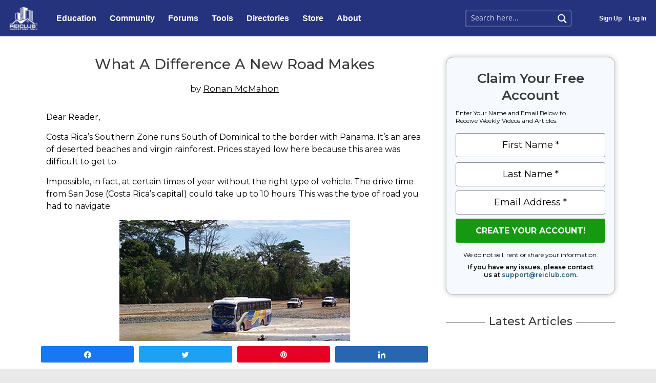

--- FILE ---
content_type: text/html; charset=UTF-8
request_url: https://reiclub.com/articles/what-a-difference-a-new-road-makes/
body_size: 54762
content:
<!DOCTYPE html>
<html lang="en-US">
<head>
<meta charset="UTF-8">
<script>
var gform;gform||(document.addEventListener("gform_main_scripts_loaded",function(){gform.scriptsLoaded=!0}),window.addEventListener("DOMContentLoaded",function(){gform.domLoaded=!0}),gform={domLoaded:!1,scriptsLoaded:!1,initializeOnLoaded:function(o){gform.domLoaded&&gform.scriptsLoaded?o():!gform.domLoaded&&gform.scriptsLoaded?window.addEventListener("DOMContentLoaded",o):document.addEventListener("gform_main_scripts_loaded",o)},hooks:{action:{},filter:{}},addAction:function(o,n,r,t){gform.addHook("action",o,n,r,t)},addFilter:function(o,n,r,t){gform.addHook("filter",o,n,r,t)},doAction:function(o){gform.doHook("action",o,arguments)},applyFilters:function(o){return gform.doHook("filter",o,arguments)},removeAction:function(o,n){gform.removeHook("action",o,n)},removeFilter:function(o,n,r){gform.removeHook("filter",o,n,r)},addHook:function(o,n,r,t,i){null==gform.hooks[o][n]&&(gform.hooks[o][n]=[]);var e=gform.hooks[o][n];null==i&&(i=n+"_"+e.length),gform.hooks[o][n].push({tag:i,callable:r,priority:t=null==t?10:t})},doHook:function(n,o,r){var t;if(r=Array.prototype.slice.call(r,1),null!=gform.hooks[n][o]&&((o=gform.hooks[n][o]).sort(function(o,n){return o.priority-n.priority}),o.forEach(function(o){"function"!=typeof(t=o.callable)&&(t=window[t]),"action"==n?t.apply(null,r):r[0]=t.apply(null,r)})),"filter"==n)return r[0]},removeHook:function(o,n,t,i){var r;null!=gform.hooks[o][n]&&(r=(r=gform.hooks[o][n]).filter(function(o,n,r){return!!(null!=i&&i!=o.tag||null!=t&&t!=o.priority)}),gform.hooks[o][n]=r)}});
</script>

<meta name="viewport" content="width=device-width, initial-scale=1">
<link rel="profile" href="https://gmpg.org/xfn/11">

<!-- Google Tag Manager -->
<script>(function(w,d,s,l,i){w[l]=w[l]||[];w[l].push({'gtm.start':
new Date().getTime(),event:'gtm.js'});var f=d.getElementsByTagName(s)[0],
j=d.createElement(s),dl=l!='dataLayer'?'&l='+l:'';j.async=true;j.src=
'https://www.googletagmanager.com/gtm.js?id='+i+dl;f.parentNode.insertBefore(j,f);
})(window,document,'script','dataLayer','GTM-TDRZ6ZL');</script>
<!-- End Google Tag Manager --><meta name='robots' content='index, follow, max-image-preview:large, max-snippet:-1, max-video-preview:-1' />

<!-- Social Warfare v4.4.1 https://warfareplugins.com - BEGINNING OF OUTPUT -->
<style>
	@font-face {
		font-family: "sw-icon-font";
		src:url("https://reiclub.com/wp-content/plugins/social-warfare/assets/fonts/sw-icon-font.eot?ver=4.4.1");
		src:url("https://reiclub.com/wp-content/plugins/social-warfare/assets/fonts/sw-icon-font.eot?ver=4.4.1#iefix") format("embedded-opentype"),
		url("https://reiclub.com/wp-content/plugins/social-warfare/assets/fonts/sw-icon-font.woff?ver=4.4.1") format("woff"),
		url("https://reiclub.com/wp-content/plugins/social-warfare/assets/fonts/sw-icon-font.ttf?ver=4.4.1") format("truetype"),
		url("https://reiclub.com/wp-content/plugins/social-warfare/assets/fonts/sw-icon-font.svg?ver=4.4.1#1445203416") format("svg");
		font-weight: normal;
		font-style: normal;
		font-display:block;
	}
</style>
<!-- Social Warfare v4.4.1 https://warfareplugins.com - END OF OUTPUT -->


	<!-- This site is optimized with the Yoast SEO plugin v20.10 - https://yoast.com/wordpress/plugins/seo/ -->
	<title>What A Difference A New Road Makes | REIClub</title>
	<meta name="description" content="Dear Reader,Costa Rica’s Southern Zone runs South of Dominical to the border with Panama. It’s an area of deserted beaches and virgin rainforest. Prices" />
	<link rel="canonical" href="https://reiclub.com/articles/what-a-difference-a-new-road-makes/" />
	<meta property="og:locale" content="en_US" />
	<meta property="og:type" content="article" />
	<meta property="og:title" content="What A Difference A New Road Makes | REIClub" />
	<meta property="og:description" content="Dear Reader,Costa Rica’s Southern Zone runs South of Dominical to the border with Panama. It’s an area of deserted beaches and virgin rainforest. Prices" />
	<meta property="og:url" content="https://reiclub.com/articles/what-a-difference-a-new-road-makes/" />
	<meta property="og:site_name" content="REIClub" />
	<meta property="article:modified_time" content="2020-07-16T08:37:58+00:00" />
	<meta property="og:image" content="http://www.pathfinderinternational.net/pfimgs/oldroad-crsz1.jpg" />
	<meta name="twitter:card" content="summary_large_image" />
	<meta name="twitter:label1" content="Est. reading time" />
	<meta name="twitter:data1" content="5 minutes" />
	<script type="application/ld+json" class="yoast-schema-graph">{"@context":"https://schema.org","@graph":[{"@type":"WebPage","@id":"https://reiclub.com/articles/what-a-difference-a-new-road-makes/","url":"https://reiclub.com/articles/what-a-difference-a-new-road-makes/","name":"What A Difference A New Road Makes | REIClub","isPartOf":{"@id":"https://reiclub.com/#website"},"primaryImageOfPage":{"@id":"https://reiclub.com/articles/what-a-difference-a-new-road-makes/#primaryimage"},"image":{"@id":"https://reiclub.com/articles/what-a-difference-a-new-road-makes/#primaryimage"},"thumbnailUrl":"http://www.pathfinderinternational.net/pfimgs/oldroad-crsz1.jpg","datePublished":"2011-12-09T05:00:50+00:00","dateModified":"2020-07-16T08:37:58+00:00","description":"Dear Reader,Costa Rica’s Southern Zone runs South of Dominical to the border with Panama. It’s an area of deserted beaches and virgin rainforest. Prices","breadcrumb":{"@id":"https://reiclub.com/articles/what-a-difference-a-new-road-makes/#breadcrumb"},"inLanguage":"en-US","potentialAction":[{"@type":"ReadAction","target":["https://reiclub.com/articles/what-a-difference-a-new-road-makes/"]}]},{"@type":"ImageObject","inLanguage":"en-US","@id":"https://reiclub.com/articles/what-a-difference-a-new-road-makes/#primaryimage","url":"http://www.pathfinderinternational.net/pfimgs/oldroad-crsz1.jpg","contentUrl":"http://www.pathfinderinternational.net/pfimgs/oldroad-crsz1.jpg"},{"@type":"BreadcrumbList","@id":"https://reiclub.com/articles/what-a-difference-a-new-road-makes/#breadcrumb","itemListElement":[{"@type":"ListItem","position":1,"name":"Home","item":"https://reiclub.com/"},{"@type":"ListItem","position":2,"name":"Articles","item":"https://reiclub.com/articles/"},{"@type":"ListItem","position":3,"name":"What A Difference A New Road Makes"}]},{"@type":"WebSite","@id":"https://reiclub.com/#website","url":"https://reiclub.com/","name":"REIClub","description":"","publisher":{"@id":"https://reiclub.com/#organization"},"potentialAction":[{"@type":"SearchAction","target":{"@type":"EntryPoint","urlTemplate":"https://reiclub.com/?s={search_term_string}"},"query-input":"required name=search_term_string"}],"inLanguage":"en-US"},{"@type":"Organization","@id":"https://reiclub.com/#organization","name":"REIClub.com","url":"https://reiclub.com/","logo":{"@type":"ImageObject","inLanguage":"en-US","@id":"https://reiclub.com/#/schema/logo/image/","url":"https://reiclub.com/wp-content/uploads/2019/05/logoat300dpi.gif","contentUrl":"https://reiclub.com/wp-content/uploads/2019/05/logoat300dpi.gif","width":600,"height":500,"caption":"REIClub.com"},"image":{"@id":"https://reiclub.com/#/schema/logo/image/"}}]}</script>
	<!-- / Yoast SEO plugin. -->


<link rel='dns-prefetch' href='//www.googletagmanager.com' />
<link rel='dns-prefetch' href='//fonts.googleapis.com' />
<link rel='dns-prefetch' href='//use.fontawesome.com' />
<link rel="alternate" type="application/rss+xml" title="REIClub &raquo; Feed" href="https://reiclub.com/feed/" />
<link rel="alternate" type="application/rss+xml" title="REIClub &raquo; Comments Feed" href="https://reiclub.com/comments/feed/" />
<link rel="alternate" type="application/rss+xml" title="REIClub &raquo; What A Difference A New Road Makes Comments Feed" href="https://reiclub.com/articles/what-a-difference-a-new-road-makes/feed/" />
<script>
window._wpemojiSettings = {"baseUrl":"https:\/\/s.w.org\/images\/core\/emoji\/14.0.0\/72x72\/","ext":".png","svgUrl":"https:\/\/s.w.org\/images\/core\/emoji\/14.0.0\/svg\/","svgExt":".svg","source":{"concatemoji":"https:\/\/reiclub.com\/wp-includes\/js\/wp-emoji-release.min.js?ver=6.1.9"}};
/*! This file is auto-generated */
!function(e,a,t){var n,r,o,i=a.createElement("canvas"),p=i.getContext&&i.getContext("2d");function s(e,t){var a=String.fromCharCode,e=(p.clearRect(0,0,i.width,i.height),p.fillText(a.apply(this,e),0,0),i.toDataURL());return p.clearRect(0,0,i.width,i.height),p.fillText(a.apply(this,t),0,0),e===i.toDataURL()}function c(e){var t=a.createElement("script");t.src=e,t.defer=t.type="text/javascript",a.getElementsByTagName("head")[0].appendChild(t)}for(o=Array("flag","emoji"),t.supports={everything:!0,everythingExceptFlag:!0},r=0;r<o.length;r++)t.supports[o[r]]=function(e){if(p&&p.fillText)switch(p.textBaseline="top",p.font="600 32px Arial",e){case"flag":return s([127987,65039,8205,9895,65039],[127987,65039,8203,9895,65039])?!1:!s([55356,56826,55356,56819],[55356,56826,8203,55356,56819])&&!s([55356,57332,56128,56423,56128,56418,56128,56421,56128,56430,56128,56423,56128,56447],[55356,57332,8203,56128,56423,8203,56128,56418,8203,56128,56421,8203,56128,56430,8203,56128,56423,8203,56128,56447]);case"emoji":return!s([129777,127995,8205,129778,127999],[129777,127995,8203,129778,127999])}return!1}(o[r]),t.supports.everything=t.supports.everything&&t.supports[o[r]],"flag"!==o[r]&&(t.supports.everythingExceptFlag=t.supports.everythingExceptFlag&&t.supports[o[r]]);t.supports.everythingExceptFlag=t.supports.everythingExceptFlag&&!t.supports.flag,t.DOMReady=!1,t.readyCallback=function(){t.DOMReady=!0},t.supports.everything||(n=function(){t.readyCallback()},a.addEventListener?(a.addEventListener("DOMContentLoaded",n,!1),e.addEventListener("load",n,!1)):(e.attachEvent("onload",n),a.attachEvent("onreadystatechange",function(){"complete"===a.readyState&&t.readyCallback()})),(e=t.source||{}).concatemoji?c(e.concatemoji):e.wpemoji&&e.twemoji&&(c(e.twemoji),c(e.wpemoji)))}(window,document,window._wpemojiSettings);
</script>
<style>
img.wp-smiley,
img.emoji {
	display: inline !important;
	border: none !important;
	box-shadow: none !important;
	height: 1em !important;
	width: 1em !important;
	margin: 0 0.07em !important;
	vertical-align: -0.1em !important;
	background: none !important;
	padding: 0 !important;
}
</style>
	<style id='wp-block-library-inline-css'>
:root{--wp-admin-theme-color:#007cba;--wp-admin-theme-color--rgb:0,124,186;--wp-admin-theme-color-darker-10:#006ba1;--wp-admin-theme-color-darker-10--rgb:0,107,161;--wp-admin-theme-color-darker-20:#005a87;--wp-admin-theme-color-darker-20--rgb:0,90,135;--wp-admin-border-width-focus:2px}@media (-webkit-min-device-pixel-ratio:2),(min-resolution:192dpi){:root{--wp-admin-border-width-focus:1.5px}}.wp-element-button{cursor:pointer}:root{--wp--preset--font-size--normal:16px;--wp--preset--font-size--huge:42px}:root .has-very-light-gray-background-color{background-color:#eee}:root .has-very-dark-gray-background-color{background-color:#313131}:root .has-very-light-gray-color{color:#eee}:root .has-very-dark-gray-color{color:#313131}:root .has-vivid-green-cyan-to-vivid-cyan-blue-gradient-background{background:linear-gradient(135deg,#00d084,#0693e3)}:root .has-purple-crush-gradient-background{background:linear-gradient(135deg,#34e2e4,#4721fb 50%,#ab1dfe)}:root .has-hazy-dawn-gradient-background{background:linear-gradient(135deg,#faaca8,#dad0ec)}:root .has-subdued-olive-gradient-background{background:linear-gradient(135deg,#fafae1,#67a671)}:root .has-atomic-cream-gradient-background{background:linear-gradient(135deg,#fdd79a,#004a59)}:root .has-nightshade-gradient-background{background:linear-gradient(135deg,#330968,#31cdcf)}:root .has-midnight-gradient-background{background:linear-gradient(135deg,#020381,#2874fc)}.has-regular-font-size{font-size:1em}.has-larger-font-size{font-size:2.625em}.has-normal-font-size{font-size:var(--wp--preset--font-size--normal)}.has-huge-font-size{font-size:var(--wp--preset--font-size--huge)}.has-text-align-center{text-align:center}.has-text-align-left{text-align:left}.has-text-align-right{text-align:right}#end-resizable-editor-section{display:none}.aligncenter{clear:both}.items-justified-left{justify-content:flex-start}.items-justified-center{justify-content:center}.items-justified-right{justify-content:flex-end}.items-justified-space-between{justify-content:space-between}.screen-reader-text{border:0;clip:rect(1px,1px,1px,1px);-webkit-clip-path:inset(50%);clip-path:inset(50%);height:1px;margin:-1px;overflow:hidden;padding:0;position:absolute;width:1px;word-wrap:normal!important}.screen-reader-text:focus{background-color:#ddd;clip:auto!important;-webkit-clip-path:none;clip-path:none;color:#444;display:block;font-size:1em;height:auto;left:5px;line-height:normal;padding:15px 23px 14px;text-decoration:none;top:5px;width:auto;z-index:100000}html :where(.has-border-color){border-style:solid}html :where([style*=border-top-color]){border-top-style:solid}html :where([style*=border-right-color]){border-right-style:solid}html :where([style*=border-bottom-color]){border-bottom-style:solid}html :where([style*=border-left-color]){border-left-style:solid}html :where([style*=border-width]){border-style:solid}html :where([style*=border-top-width]){border-top-style:solid}html :where([style*=border-right-width]){border-right-style:solid}html :where([style*=border-bottom-width]){border-bottom-style:solid}html :where([style*=border-left-width]){border-left-style:solid}html :where(img[class*=wp-image-]){height:auto;max-width:100%}figure{margin:0 0 1em}
</style>
<link rel='stylesheet' id='astra-theme-css-css' href='https://reiclub.com/wp-content/themes/astra/assets/css/minified/style.min.css?ver=4.0.2' media='all' />
<style id='astra-theme-css-inline-css'>
.ast-no-sidebar .entry-content .alignfull {margin-left: calc( -50vw + 50%);margin-right: calc( -50vw + 50%);max-width: 100vw;width: 100vw;}.ast-no-sidebar .entry-content .alignwide {margin-left: calc(-41vw + 50%);margin-right: calc(-41vw + 50%);max-width: unset;width: unset;}.ast-no-sidebar .entry-content .alignfull .alignfull,.ast-no-sidebar .entry-content .alignfull .alignwide,.ast-no-sidebar .entry-content .alignwide .alignfull,.ast-no-sidebar .entry-content .alignwide .alignwide,.ast-no-sidebar .entry-content .wp-block-column .alignfull,.ast-no-sidebar .entry-content .wp-block-column .alignwide{width: 100%;margin-left: auto;margin-right: auto;}.wp-block-gallery,.blocks-gallery-grid {margin: 0;}.wp-block-separator {max-width: 100px;}.wp-block-separator.is-style-wide,.wp-block-separator.is-style-dots {max-width: none;}.entry-content .has-2-columns .wp-block-column:first-child {padding-right: 10px;}.entry-content .has-2-columns .wp-block-column:last-child {padding-left: 10px;}@media (max-width: 782px) {.entry-content .wp-block-columns .wp-block-column {flex-basis: 100%;}.entry-content .has-2-columns .wp-block-column:first-child {padding-right: 0;}.entry-content .has-2-columns .wp-block-column:last-child {padding-left: 0;}}body .entry-content .wp-block-latest-posts {margin-left: 0;}body .entry-content .wp-block-latest-posts li {list-style: none;}.ast-no-sidebar .ast-container .entry-content .wp-block-latest-posts {margin-left: 0;}.ast-header-break-point .entry-content .alignwide {margin-left: auto;margin-right: auto;}.entry-content .blocks-gallery-item img {margin-bottom: auto;}.wp-block-pullquote {border-top: 4px solid #555d66;border-bottom: 4px solid #555d66;color: #40464d;}:root{--ast-container-default-xlg-padding:6.67em;--ast-container-default-lg-padding:5.67em;--ast-container-default-slg-padding:4.34em;--ast-container-default-md-padding:3.34em;--ast-container-default-sm-padding:6.67em;--ast-container-default-xs-padding:2.4em;--ast-container-default-xxs-padding:1.4em;--ast-code-block-background:#EEEEEE;--ast-comment-inputs-background:#FAFAFA;}html{font-size:87.5%;}a,.page-title{color:#0000ff;}a:hover,a:focus{color:#2828ff;}body,button,input,select,textarea,.ast-button,.ast-custom-button{font-family:'Montserrat',sans-serif;font-weight:400;font-size:14px;font-size:1rem;line-height:1.76em;}blockquote{color:#000000;}p,.entry-content p{margin-bottom:1.1em;}h1,.entry-content h1,h2,.entry-content h2,h3,.entry-content h3,h4,.entry-content h4,h5,.entry-content h5,h6,.entry-content h6,.site-title,.site-title a{font-family:'Montserrat',sans-serif;font-weight:500;}.site-title{font-size:35px;font-size:2.5rem;display:none;}header .custom-logo-link img{max-width:150px;}.astra-logo-svg{width:150px;}.site-header .site-description{font-size:15px;font-size:1.0714285714286rem;display:none;}.entry-title{font-size:30px;font-size:2.1428571428571rem;}h1,.entry-content h1{font-size:28px;font-size:2rem;font-weight:500;font-family:'Montserrat',sans-serif;line-height:1.4em;}h2,.entry-content h2{font-size:26px;font-size:1.8571428571429rem;font-weight:500;font-family:'Montserrat',sans-serif;}h3,.entry-content h3{font-size:24px;font-size:1.7142857142857rem;font-weight:500;font-family:'Montserrat',sans-serif;line-height:1.2em;}h4,.entry-content h4{font-size:22px;font-size:1.5714285714286rem;line-height:1.2em;font-weight:500;font-family:'Montserrat',sans-serif;}h5,.entry-content h5{font-size:20px;font-size:1.4285714285714rem;line-height:1.2em;font-weight:500;font-family:'Montserrat',sans-serif;}h6,.entry-content h6{font-size:18px;font-size:1.2857142857143rem;line-height:1.25em;font-weight:500;font-family:'Montserrat',sans-serif;}::selection{background-color:#000066;color:#ffffff;}body,h1,.entry-title a,.entry-content h1,h2,.entry-content h2,h3,.entry-content h3,h4,.entry-content h4,h5,.entry-content h5,h6,.entry-content h6{color:#000000;}.tagcloud a:hover,.tagcloud a:focus,.tagcloud a.current-item{color:#ffffff;border-color:#0000ff;background-color:#0000ff;}input:focus,input[type="text"]:focus,input[type="email"]:focus,input[type="url"]:focus,input[type="password"]:focus,input[type="reset"]:focus,input[type="search"]:focus,textarea:focus{border-color:#0000ff;}input[type="radio"]:checked,input[type=reset],input[type="checkbox"]:checked,input[type="checkbox"]:hover:checked,input[type="checkbox"]:focus:checked,input[type=range]::-webkit-slider-thumb{border-color:#0000ff;background-color:#0000ff;box-shadow:none;}.site-footer a:hover + .post-count,.site-footer a:focus + .post-count{background:#0000ff;border-color:#0000ff;}.single .nav-links .nav-previous,.single .nav-links .nav-next{color:#0000ff;}.entry-meta,.entry-meta *{line-height:1.45;color:#0000ff;}.entry-meta a:hover,.entry-meta a:hover *,.entry-meta a:focus,.entry-meta a:focus *,.page-links > .page-link,.page-links .page-link:hover,.post-navigation a:hover{color:#2828ff;}#cat option,.secondary .calendar_wrap thead a,.secondary .calendar_wrap thead a:visited{color:#0000ff;}.secondary .calendar_wrap #today,.ast-progress-val span{background:#0000ff;}.secondary a:hover + .post-count,.secondary a:focus + .post-count{background:#0000ff;border-color:#0000ff;}.calendar_wrap #today > a{color:#ffffff;}.page-links .page-link,.single .post-navigation a{color:#0000ff;}.widget-title{font-size:20px;font-size:1.4285714285714rem;color:#000000;}.single .ast-author-details .author-title{color:#2828ff;}.main-header-menu .menu-link,.ast-header-custom-item a{color:#000000;}.main-header-menu .menu-item:hover > .menu-link,.main-header-menu .menu-item:hover > .ast-menu-toggle,.main-header-menu .ast-masthead-custom-menu-items a:hover,.main-header-menu .menu-item.focus > .menu-link,.main-header-menu .menu-item.focus > .ast-menu-toggle,.main-header-menu .current-menu-item > .menu-link,.main-header-menu .current-menu-ancestor > .menu-link,.main-header-menu .current-menu-item > .ast-menu-toggle,.main-header-menu .current-menu-ancestor > .ast-menu-toggle{color:#0000ff;}.header-main-layout-3 .ast-main-header-bar-alignment{margin-right:auto;}.header-main-layout-2 .site-header-section-left .ast-site-identity{text-align:left;}.site-logo-img img{ transition:all 0.2s linear;}.ast-header-break-point .ast-mobile-menu-buttons-minimal.menu-toggle{background:transparent;color:#ffffff;}.ast-header-break-point .ast-mobile-menu-buttons-outline.menu-toggle{background:transparent;border:1px solid #ffffff;color:#ffffff;}.ast-header-break-point .ast-mobile-menu-buttons-fill.menu-toggle{background:#ffffff;color:#000000;}.ast-small-footer{color:#000000;}.ast-small-footer > .ast-footer-overlay{background-color:#eae9e9;;}.ast-small-footer a{color:#020864;}.ast-small-footer a:hover{color:#afc6db;}.footer-adv .footer-adv-overlay{border-top-style:solid;border-top-color:#7a7a7a;}.footer-adv .widget-title,.footer-adv .widget-title a{color:#000000;}.footer-adv{color:#000000;}.footer-adv a{color:#000000;}.footer-adv .tagcloud a:hover,.footer-adv .tagcloud a.current-item{border-color:#000000;background-color:#000000;}.footer-adv a:hover,.footer-adv .no-widget-text a:hover,.footer-adv a:focus,.footer-adv .no-widget-text a:focus{color:#05265c;}.footer-adv .calendar_wrap #today,.footer-adv a:hover + .post-count{background-color:#000000;}.footer-adv-overlay{background-color:#eae9e9;;}.wp-block-buttons.aligncenter{justify-content:center;}@media (max-width:782px){.entry-content .wp-block-columns .wp-block-column{margin-left:0px;}}.wp-block-image.aligncenter{margin-left:auto;margin-right:auto;}.wp-block-table.aligncenter{margin-left:auto;margin-right:auto;}@media (max-width:768px){.ast-separate-container #primary,.ast-separate-container #secondary{padding:1.5em 0;}#primary,#secondary{padding:1.5em 0;margin:0;}.ast-left-sidebar #content > .ast-container{display:flex;flex-direction:column-reverse;width:100%;}.ast-separate-container .ast-article-post,.ast-separate-container .ast-article-single{padding:1.5em 2.14em;}.ast-author-box img.avatar{margin:20px 0 0 0;}}@media (min-width:769px){.ast-separate-container.ast-right-sidebar #primary,.ast-separate-container.ast-left-sidebar #primary{border:0;}.search-no-results.ast-separate-container #primary{margin-bottom:4em;}}.menu-toggle,button,.ast-button,.ast-custom-button,.button,input#submit,input[type="button"],input[type="submit"],input[type="reset"]{color:#ffffff;border-color:#020864;background-color:#020864;border-radius:2px;padding-top:10px;padding-right:40px;padding-bottom:10px;padding-left:40px;font-family:inherit;font-weight:600;}button:focus,.menu-toggle:hover,button:hover,.ast-button:hover,.ast-custom-button:hover .button:hover,.ast-custom-button:hover,input[type=reset]:hover,input[type=reset]:focus,input#submit:hover,input#submit:focus,input[type="button"]:hover,input[type="button"]:focus,input[type="submit"]:hover,input[type="submit"]:focus{color:#ffffff;background-color:#020864;border-color:#020864;}@media (min-width:544px){.ast-container{max-width:100%;}}@media (max-width:544px){.ast-separate-container .ast-article-post,.ast-separate-container .ast-article-single,.ast-separate-container .comments-title,.ast-separate-container .ast-archive-description{padding:1.5em 1em;}.ast-separate-container #content .ast-container{padding-left:0.54em;padding-right:0.54em;}.ast-separate-container .ast-comment-list li.depth-1{padding:1.5em 1em;margin-bottom:1.5em;}.ast-separate-container .ast-comment-list .bypostauthor{padding:.5em;}.ast-search-menu-icon.ast-dropdown-active .search-field{width:170px;}.site-branding img,.site-header .site-logo-img .custom-logo-link img{max-width:100%;}}@media (max-width:768px){.ast-mobile-header-stack .main-header-bar .ast-search-menu-icon{display:inline-block;}.ast-header-break-point.ast-header-custom-item-outside .ast-mobile-header-stack .main-header-bar .ast-search-icon{margin:0;}.ast-comment-avatar-wrap img{max-width:2.5em;}.ast-separate-container .ast-comment-list li.depth-1{padding:1.5em 2.14em;}.ast-separate-container .comment-respond{padding:2em 2.14em;}.ast-comment-meta{padding:0 1.8888em 1.3333em;}}.footer-adv .tagcloud a:hover,.footer-adv .tagcloud a.current-item{color:#ffffff;}.footer-adv .calendar_wrap #today{color:#ffffff;}@media (min-width:769px){.ast-small-footer .ast-container{max-width:100%;padding-left:35px;padding-right:35px;}}body,.ast-separate-container{background-color:#eae9e9;;}.ast-no-sidebar.ast-separate-container .entry-content .alignfull {margin-left: -6.67em;margin-right: -6.67em;width: auto;}@media (max-width: 1200px) {.ast-no-sidebar.ast-separate-container .entry-content .alignfull {margin-left: -2.4em;margin-right: -2.4em;}}@media (max-width: 768px) {.ast-no-sidebar.ast-separate-container .entry-content .alignfull {margin-left: -2.14em;margin-right: -2.14em;}}@media (max-width: 544px) {.ast-no-sidebar.ast-separate-container .entry-content .alignfull {margin-left: -1em;margin-right: -1em;}}.ast-no-sidebar.ast-separate-container .entry-content .alignwide {margin-left: -20px;margin-right: -20px;}.ast-no-sidebar.ast-separate-container .entry-content .wp-block-column .alignfull,.ast-no-sidebar.ast-separate-container .entry-content .wp-block-column .alignwide {margin-left: auto;margin-right: auto;width: 100%;}@media (max-width:768px){.widget-title{font-size:20px;font-size:1.4285714285714rem;}body,button,input,select,textarea,.ast-button,.ast-custom-button{font-size:14px;font-size:1rem;}#secondary,#secondary button,#secondary input,#secondary select,#secondary textarea{font-size:14px;font-size:1rem;}.site-title{display:none;}.site-header .site-description{display:none;}.entry-title{font-size:30px;}h1,.entry-content h1{font-size:30px;}h2,.entry-content h2{font-size:25px;}h3,.entry-content h3{font-size:20px;}}@media (max-width:544px){.widget-title{font-size:20px;font-size:1.4285714285714rem;}body,button,input,select,textarea,.ast-button,.ast-custom-button{font-size:14px;font-size:1rem;}#secondary,#secondary button,#secondary input,#secondary select,#secondary textarea{font-size:14px;font-size:1rem;}.site-title{display:none;}.site-header .site-description{display:none;}.entry-title{font-size:30px;}h1,.entry-content h1{font-size:30px;}h2,.entry-content h2{font-size:25px;}h3,.entry-content h3{font-size:20px;}}@media (max-width:544px){html{font-size:87.5%;}}@media (min-width:769px){.ast-container{max-width:1410px;}}@font-face {font-family: "Astra";src: url(https://reiclub.com/wp-content/themes/astra/assets/fonts/astra.woff) format("woff"),url(https://reiclub.com/wp-content/themes/astra/assets/fonts/astra.ttf) format("truetype"),url(https://reiclub.com/wp-content/themes/astra/assets/fonts/astra.svg#astra) format("svg");font-weight: normal;font-style: normal;font-display: fallback;}@media (max-width:921px) {.main-header-bar .main-header-bar-navigation{display:none;}}.ast-desktop .main-header-menu.submenu-with-border .sub-menu,.ast-desktop .main-header-menu.submenu-with-border .astra-full-megamenu-wrapper{border-color:#000066;}.ast-desktop .main-header-menu.submenu-with-border .sub-menu{border-top-width:0px;border-right-width:0px;border-left-width:0px;border-bottom-width:0px;border-style:solid;}.ast-desktop .main-header-menu.submenu-with-border .sub-menu .sub-menu{top:-0px;}.ast-desktop .main-header-menu.submenu-with-border .sub-menu .menu-link,.ast-desktop .main-header-menu.submenu-with-border .children .menu-link{border-bottom-width:0px;border-style:solid;border-color:#eaeaea;}@media (min-width:769px){.main-header-menu .sub-menu .menu-item.ast-left-align-sub-menu:hover > .sub-menu,.main-header-menu .sub-menu .menu-item.ast-left-align-sub-menu.focus > .sub-menu{margin-left:-0px;}}.ast-small-footer{border-top-style:solid;border-top-width:inherit;border-top-color:#7a7a7a;}.ast-header-widget-area {line-height: 1.65;}.ast-header-widget-area .widget-title,.ast-header-widget-area .no-widget-text {margin-bottom: 0;}.ast-header-widget-area .widget {margin: .5em;display: inline-block;vertical-align: middle;}.ast-header-widget-area .widget p {margin-bottom: 0;}.ast-header-widget-area .widget ul {position: static;border: 0;width: auto;}.ast-header-widget-area .widget ul a {border: 0;}.ast-header-widget-area .widget.widget_search .search-field,.ast-header-widget-area .widget.widget_search .search-field:focus {padding: 10px 45px 10px 15px;}.ast-header-widget-area .widget:last-child {margin-bottom: 0.5em;margin-right: 0;}.submenu-with-border .ast-header-widget-area .widget ul {position: static;border: 0;width: auto;}.submenu-with-border .ast-header-widget-area .widget ul a {border: 0;}.ast-header-break-point .ast-header-widget-area .widget {margin: .5em 0;display: block;}.ast-header-break-point.ast-header-custom-item-inside .main-header-bar .main-header-bar-navigation .ast-search-icon {display: none;}.ast-header-break-point.ast-header-custom-item-inside .main-header-bar .ast-search-menu-icon .search-form {padding: 0;display: block;overflow: hidden;}.ast-header-break-point .ast-header-custom-item .widget:last-child {margin-bottom: 1em;}.ast-header-custom-item .widget {margin: 0.5em;display: inline-block;vertical-align: middle;}.ast-header-custom-item .widget p {margin-bottom: 0;}.ast-header-custom-item .widget li {width: auto;}.ast-header-custom-item-inside .button-custom-menu-item .menu-link {display: none;}.ast-header-custom-item-inside.ast-header-break-point .button-custom-menu-item .ast-custom-button-link {display: none;}.ast-header-custom-item-inside.ast-header-break-point .button-custom-menu-item .menu-link {display: block;}.ast-header-break-point.ast-header-custom-item-outside .main-header-bar .ast-search-icon {margin-right: 1em;}.ast-header-break-point.ast-header-custom-item-inside .main-header-bar .ast-search-menu-icon .search-field,.ast-header-break-point.ast-header-custom-item-inside .main-header-bar .ast-search-menu-icon.ast-inline-search .search-field {width: 100%;padding-right: 5.5em;}.ast-header-break-point.ast-header-custom-item-inside .main-header-bar .ast-search-menu-icon .search-submit {display: block;position: absolute;height: 100%;top: 0;right: 0;padding: 0 1em;border-radius: 0;}.ast-header-break-point .ast-header-custom-item .ast-masthead-custom-menu-items {padding-left: 20px;padding-right: 20px;margin-bottom: 1em;margin-top: 1em;}.ast-header-custom-item-inside.ast-header-break-point .button-custom-menu-item {padding-left: 0;padding-right: 0;margin-top: 0;margin-bottom: 0;}.astra-icon-down_arrow::after {content: "\e900";font-family: Astra;}.astra-icon-close::after {content: "\e5cd";font-family: Astra;}.astra-icon-drag_handle::after {content: "\e25d";font-family: Astra;}.astra-icon-format_align_justify::after {content: "\e235";font-family: Astra;}.astra-icon-menu::after {content: "\e5d2";font-family: Astra;}.astra-icon-reorder::after {content: "\e8fe";font-family: Astra;}.astra-icon-search::after {content: "\e8b6";font-family: Astra;}.astra-icon-zoom_in::after {content: "\e56b";font-family: Astra;}.astra-icon-check-circle::after {content: "\e901";font-family: Astra;}.astra-icon-shopping-cart::after {content: "\f07a";font-family: Astra;}.astra-icon-shopping-bag::after {content: "\f290";font-family: Astra;}.astra-icon-shopping-basket::after {content: "\f291";font-family: Astra;}.astra-icon-circle-o::after {content: "\e903";font-family: Astra;}.astra-icon-certificate::after {content: "\e902";font-family: Astra;}blockquote {padding: 1.2em;}:root .has-ast-global-color-0-color{color:var(--ast-global-color-0);}:root .has-ast-global-color-0-background-color{background-color:var(--ast-global-color-0);}:root .wp-block-button .has-ast-global-color-0-color{color:var(--ast-global-color-0);}:root .wp-block-button .has-ast-global-color-0-background-color{background-color:var(--ast-global-color-0);}:root .has-ast-global-color-1-color{color:var(--ast-global-color-1);}:root .has-ast-global-color-1-background-color{background-color:var(--ast-global-color-1);}:root .wp-block-button .has-ast-global-color-1-color{color:var(--ast-global-color-1);}:root .wp-block-button .has-ast-global-color-1-background-color{background-color:var(--ast-global-color-1);}:root .has-ast-global-color-2-color{color:var(--ast-global-color-2);}:root .has-ast-global-color-2-background-color{background-color:var(--ast-global-color-2);}:root .wp-block-button .has-ast-global-color-2-color{color:var(--ast-global-color-2);}:root .wp-block-button .has-ast-global-color-2-background-color{background-color:var(--ast-global-color-2);}:root .has-ast-global-color-3-color{color:var(--ast-global-color-3);}:root .has-ast-global-color-3-background-color{background-color:var(--ast-global-color-3);}:root .wp-block-button .has-ast-global-color-3-color{color:var(--ast-global-color-3);}:root .wp-block-button .has-ast-global-color-3-background-color{background-color:var(--ast-global-color-3);}:root .has-ast-global-color-4-color{color:var(--ast-global-color-4);}:root .has-ast-global-color-4-background-color{background-color:var(--ast-global-color-4);}:root .wp-block-button .has-ast-global-color-4-color{color:var(--ast-global-color-4);}:root .wp-block-button .has-ast-global-color-4-background-color{background-color:var(--ast-global-color-4);}:root .has-ast-global-color-5-color{color:var(--ast-global-color-5);}:root .has-ast-global-color-5-background-color{background-color:var(--ast-global-color-5);}:root .wp-block-button .has-ast-global-color-5-color{color:var(--ast-global-color-5);}:root .wp-block-button .has-ast-global-color-5-background-color{background-color:var(--ast-global-color-5);}:root .has-ast-global-color-6-color{color:var(--ast-global-color-6);}:root .has-ast-global-color-6-background-color{background-color:var(--ast-global-color-6);}:root .wp-block-button .has-ast-global-color-6-color{color:var(--ast-global-color-6);}:root .wp-block-button .has-ast-global-color-6-background-color{background-color:var(--ast-global-color-6);}:root .has-ast-global-color-7-color{color:var(--ast-global-color-7);}:root .has-ast-global-color-7-background-color{background-color:var(--ast-global-color-7);}:root .wp-block-button .has-ast-global-color-7-color{color:var(--ast-global-color-7);}:root .wp-block-button .has-ast-global-color-7-background-color{background-color:var(--ast-global-color-7);}:root .has-ast-global-color-8-color{color:var(--ast-global-color-8);}:root .has-ast-global-color-8-background-color{background-color:var(--ast-global-color-8);}:root .wp-block-button .has-ast-global-color-8-color{color:var(--ast-global-color-8);}:root .wp-block-button .has-ast-global-color-8-background-color{background-color:var(--ast-global-color-8);}:root{--ast-global-color-0:#0170B9;--ast-global-color-1:#3a3a3a;--ast-global-color-2:#3a3a3a;--ast-global-color-3:#4B4F58;--ast-global-color-4:#F5F5F5;--ast-global-color-5:#FFFFFF;--ast-global-color-6:#E5E5E5;--ast-global-color-7:#424242;--ast-global-color-8:#000000;}:root {--ast-border-color : #dddddd;}.ast-single-entry-banner {-js-display: flex;display: flex;flex-direction: column;justify-content: center;text-align: center;position: relative;background: #eeeeee;}.ast-single-entry-banner[data-banner-layout="layout-1"] {max-width: 1370px;background: inherit;padding: 20px 0;}.ast-single-entry-banner[data-banner-width-type="custom"] {margin: 0 auto;width: 100%;}.ast-single-entry-banner + .site-content .entry-header {margin-bottom: 0;}header.entry-header .entry-title{text-transform:capitalize;}header.entry-header > *:not(:last-child){margin-bottom:10px;}.ast-archive-entry-banner {-js-display: flex;display: flex;flex-direction: column;justify-content: center;text-align: center;position: relative;background: #eeeeee;}.ast-archive-entry-banner[data-banner-width-type="custom"] {margin: 0 auto;width: 100%;}.ast-archive-entry-banner[data-banner-layout="layout-1"] {background: inherit;padding: 20px 0;text-align: left;}body.archive .ast-archive-description{max-width:1370px;width:100%;text-align:left;padding-top:3em;padding-right:3em;padding-bottom:3em;padding-left:3em;}body.archive .ast-archive-description .ast-archive-title,body.archive .ast-archive-description .ast-archive-title *{font-weight:500;font-size:36px;font-size:2.5714285714286rem;text-transform:capitalize;}body.archive .ast-archive-description > *:not(:last-child){margin-bottom:10px;}@media (max-width:768px){body.archive .ast-archive-description{text-align:left;}}@media (max-width:544px){body.archive .ast-archive-description{text-align:left;}}.learndash .completed:before,.learndash .notcompleted:before,#learndash_profile .completed:before,#learndash_profile .notcompleted:before {content: "\e903";display: inline-block;font-family: "Astra";text-rendering: auto;-webkit-font-smoothing: antialiased;-moz-osx-font-smoothing: grayscale;float: left;text-indent: 0;font-size: 1.5em;line-height: 1;}.learndash .completed:before,#learndash_profile .completed:before {content: "\e901";font-weight: bold;}.learndash .completed:before,.learndash .notcompleted:before {position: absolute;top: 8px;right: .75em;width: 1.75em;text-align: center;line-height: 1.2;}.learndash .topic-completed span,.learndash .topic-notcompleted span {background: none;padding: 0;}.learndash .topic-completed span:before,.learndash .topic-notcompleted span:before {content: "\e903";display: inline-block;font-family: "Astra";text-rendering: auto;-webkit-font-smoothing: antialiased;-moz-osx-font-smoothing: grayscale;font-size: 1.25em;}.learndash .topic-completed span:before {content: "\e901";font-weight: bold;}body .learndash .completed,body .learndash .notcompleted,body #learndash_profile .completed,body #learndash_profile .notcompleted {line-height: 1.7;background: none;}body .learndash_profile_heading,body #learndash_profile a,body #learndash_profile div{ont-size: 1em;font-weight: inherit;}body #lessons_list > div h4,body #course_list > div h4,body #quiz_list > div h4,body #learndash_lesson_topics_list ul > li > span.topic_item {font-size: 1em;}body #learndash_lessons #lesson_heading,body #learndash_profile .learndash_profile_heading,body #learndash_quizzes #quiz_heading,body #learndash_lesson_topics_list div > strong {padding: 10px .75em;font-weight: 600;text-transform: uppercase;border-radius: 0;}body #learndash_lessons .right,body #learndash_quizzes .right {width: auto;}body .expand_collapse .expand_collapse,body #learndash_profile .expand_collapse {top: -1em;}body .expand_collapse .expand_collapse a,body #learndash_profile .expand_collapse a {font-size: .8em;}body .expand_collapse .list_arrow.collapse,body .expand_collapse .list_arrow.expand,body #learndash_profile .list_arrow.collapse,body #learndash_profile .list_arrow.expand {vertical-align: top;}body .expand_collapse .list_arrow.collapse:before,body .expand_collapse .list_arrow.expand:before,body #learndash_profile .list_arrow.collapse:before,body #learndash_profile .list_arrow.expand:before {content: "\e900";transform: rotate(270deg);font-weight: bold;}body .expand_collapse .list_arrow.expand:before,body #learndash_profile .list_arrow.expand:before {transform: rotate(0deg);}body #learndash_lessons #lesson_heading,body #learndash_profile .learndash_profile_heading,body #learndash_quizzes #quiz_heading,body #learndash_lesson_topics_list div > strong {padding: 10px .75em;font-weight: 600;text-transform: uppercase;border-radius: 0;}body #learndash_lesson_topics_list ul > li > span.topic_item:hover {background: none;}body #learndash_lesson_topics_list .learndash_topic_dots {order: none;box-shadow: none;}body #learndash_lesson_topics_list .learndash_topic_dots ul {border: 1px solid #e2e2e2;border-top: none;overflow: hidden;}body #learndash_lesson_topics_list .learndash_topic_dots ul > li:last-child a {border-bottom: none;}body #learndash_lesson_topics_list .learndash_topic_dots ul > li.nth-of-type-odd {background: #fbfbfb;}body #learndash_lesson_topics_list .learndash_topic_dots .topic-completed,body #learndash_lesson_topics_list .learndash_topic_dots .topic-notcompleted {padding: 8px .75em;border-bottom: 1px solid #ddd;}body #learndash_lesson_topics_list .learndash_topic_dots .topic-completed span,body #learndash_lesson_topics_list .learndash_topic_dots .topic-notcompleted span {margin: 0 auto;display: inline;}body #learndash_lesson_topics_list ul > li > span.topic_item {font-size: 1em;}.learndash .completed:before,.learndash .notcompleted:before {position: absolute;top: 8px;right: .75em;width: 1.75em;text-align: center;line-height: 1.2;}.learndash .topic-completed span,.learndash .topic-notcompleted span {background: none;padding: 0;}.learndash .topic-completed span:before,.learndash .topic-notcompleted span:before {content: "\e903";display: inline-block;font-family: "Astra";text-rendering: auto;-webkit-font-smoothing: antialiased;-moz-osx-font-smoothing: grayscale;font-size: 1.25em;}.learndash .topic-completed span:before {content: "\e901";font-weight: bold;}.widget_ldcoursenavigation .learndash_topic_widget_list .topic-completed span:before,.widget_ldcoursenavigation .learndash_topic_widget_list .topic-notcompleted span:before {margin-left: 1px;margin-right: 9px;}body .learndash_navigation_lesson_topics_list .topic-notcompleted span,body .learndash_navigation_lesson_topics_list ul .topic-notcompleted span,body .learndash_topic_dots .topic-notcompleted span,body .learndash_topic_dots ul .topic-notcompleted span {margin: 5px 0;}body .learndash_navigation_lesson_topics_list .topic-completed span,body .learndash_navigation_lesson_topics_list .topic-notcompleted span,body .learndash_navigation_lesson_topics_list ul .topic-completed span,body .learndash_navigation_lesson_topics_list ul .topic-notcompleted span,body .learndash_topic_dots .topic-completed span,body .learndash_topic_dots .topic-notcompleted span,body .learndash_topic_dots ul .topic-completed span,body .learndash_topic_dots ul .topic-notcompleted span {padding-left: 0;background: none;margin: 5px 0;}body .learndash_navigation_lesson_topics_list .topic-completed span:before,body .learndash_navigation_lesson_topics_list .topic-notcompleted span:before,body .learndash_navigation_lesson_topics_list ul .topic-completed span:before,body .learndash_navigation_lesson_topics_list ul .topic-notcompleted span:before,body .learndash_topic_dots .topic-completed span:before,body .learndash_topic_dots .topic-notcompleted span:before,body .learndash_topic_dots ul .topic-completed span:before,body .learndash_topic_dots ul .topic-notcompleted span:before {content: "\e903";display: inline-block;font-family: "Astra";text-rendering: auto;-webkit-font-smoothing: antialiased;-moz-osx-font-smoothing: grayscale;font-size: 1em;font-weight: normal;margin-right: 10px;}body .learndash_navigation_lesson_topics_list .topic-completed span:before,body .learndash_navigation_lesson_topics_list ul .topic-completed span:before,body .learndash_topic_dots .topic-completed span:before,body .learndash_topic_dots ul .topic-completed span:before {content: "\e901";font-weight: bold;}.widget_ldcoursenavigation .learndash_topic_widget_list .topic-completed span:before,.widget_ldcoursenavigation .learndash_topic_widget_list .topic-notcompleted span:before {margin-left: 1px;margin-right: 9px;}body .learndash .topic-completed span,body .learndash .topic-notcompleted span {background: none;padding: 0;}#learndash_next_prev_link {margin: 0;padding: 2em 0 0;border-top: 1px solid #eeeeee;overflow: hidden;line-height: 0;}#learndash_next_prev_link a {margin: 2px;display: inline-block;padding: 0 1.5em;height: 2.33333em;line-height: 2.33333em;text-align: center;font-size: 16px;font-size: 1.06666rem;}body #learndash_lessons a,body #learndash_quizzes a,body .expand_collapse a,body .learndash_topic_dots a,body .learndash_topic_dots a > span,body #learndash_lesson_topics_list span a,body #learndash_profile a,body #learndash_profile a span{font-family:'Montserrat',sans-serif;}body #ld_course_list .btn,body a.btn-blue,body a.btn-blue:visited,body a#quiz_continue_link,body .btn-join,body .learndash_checkout_buttons input.btn-join[type="button"],body #btn-join,body .learndash_checkout_buttons input.btn-join[type="submit"],body .wpProQuiz_content .wpProQuiz_button2{color:#ffffff;border-color:#020864;background-color:#020864;border-radius:2px;}body #ld_course_list .btn:hover,body #ld_course_list .btn:focus,body a.btn-blue:hover,body a.btn-blue:focus,body a#quiz_continue_link:hover,body a#quiz_continue_link:focus,body .btn-join:hover,body .learndash_checkout_buttons input.btn-join[type="button"]:hover,body .btn-join:focus,body .learndash_checkout_buttons input.btn-join[type="button"]:focus,.wpProQuiz_content .wpProQuiz_button2:hover,.wpProQuiz_content .wpProQuiz_button2:focus,body #btn-join:hover,body .learndash_checkout_buttons input.btn-join[type="submit"]:hover,body #btn-join:focus,body .learndash_checkout_buttons input.btn-join[type="submit"]:focus{color:#ffffff;border-color:#020864;background-color:#020864;}body dd.course_progress div.course_progress_blue,body .wpProQuiz_content .wpProQuiz_time_limit .wpProQuiz_progress{background-color:#000066;}body #learndash_lessons a,body #learndash_quizzes a,body .expand_collapse a,body .learndash_topic_dots a,body .learndash_topic_dots a > span,body #learndash_lesson_topics_list span a,body #learndash_profile a,#learndash_profile .profile_edit_profile a,body #learndash_profile .expand_collapse a,body #learndash_profile a span,#lessons_list .list-count,#quiz_list .list-count{color:#0000ff;}.learndash .notcompleted:before,#learndash_profile .notcompleted:before,.learndash_topic_dots ul .topic-notcompleted span:before,.learndash_navigation_lesson_topics_list .topic-notcompleted span:before,.learndash_navigation_lesson_topics_list ul .topic-notcompleted span:before,.learndash .topic-notcompleted span:before{color:rgba(0,0,0,0.5);}body .thumbnail.course .ld_course_grid_price,body .thumbnail.course .ld_course_grid_price.ribbon-enrolled,body #learndash_lessons #lesson_heading,body #learndash_profile .learndash_profile_heading,body #learndash_quizzes #quiz_heading,body #learndash_lesson_topics_list div > strong,body .learndash-pager span a,body #learndash_profile .learndash_profile_quiz_heading{background-color:#000066;color:#ffffff;}.learndash .completed:before,#learndash_profile .completed:before,.learndash_topic_dots ul .topic-completed span:before,.learndash_navigation_lesson_topics_list .topic-completed span:before,.learndash_navigation_lesson_topics_list ul .topic-completed span:before,.learndash .topic-completed span:before,body .list_arrow.lesson_completed:before{color:#000066;}body .thumbnail.course .ld_course_grid_price:before{border-top-color:rgba(0,0,102,0.75);border-right-color:rgba(0,0,102,0.75);}body .wpProQuiz_loadQuiz,body .wpProQuiz_lock{border-color:rgba(0,0,255,0.5);background-color:rgba(0,0,255,0.1);}#ld_course_list .entry-title{font-size:30px;font-size:2.1428571428571rem;}body #course_list .list-count,body #lessons_list .list-count,body #quiz_list .list-count{display:none;}body #course_list > div h4 > a,body #lessons_list > div h4 > a,body #quiz_list > div h4 > a,body #learndash_course_content .learndash_topic_dots ul > li a{padding-left:.75em;margin-left:auto;}@media (max-width:768px){#ld_course_list .entry-title{font-size:30px;}}@media (min-width:545px){body #learndash_profile .profile_edit_profile{position:absolute;top:15px;right:15px;}}@media (max-width:544px){#ld_course_list .entry-title{font-size:30px;}#learndash_next_prev_link a{width:100%;}#learndash_next_prev_link a.prev-link{margin-bottom:1em;}#ld_course_info_mycourses_list .ld-course-info-my-courses .ld-entry-title{margin:0 0 20px;}}@media (max-width:544px){#ld_course_info_mycourses_list .ld-course-info-my-courses img{display:block;margin-left:initial;max-width:100%;margin:10px 0;}}.ast-breadcrumbs .trail-browse,.ast-breadcrumbs .trail-items,.ast-breadcrumbs .trail-items li{display:inline-block;margin:0;padding:0;border:none;background:inherit;text-indent:0;}.ast-breadcrumbs .trail-browse{font-size:inherit;font-style:inherit;font-weight:inherit;color:inherit;}.ast-breadcrumbs .trail-items{list-style:none;}.trail-items li::after{padding:0 0.3em;content:"\00bb";}.trail-items li:last-of-type::after{display:none;}h1,.entry-content h1,h2,.entry-content h2,h3,.entry-content h3,h4,.entry-content h4,h5,.entry-content h5,h6,.entry-content h6{color:var(--ast-global-color-2);}.elementor-widget-heading .elementor-heading-title{margin:0;}.elementor-page .ast-menu-toggle{color:unset !important;background:unset !important;}.elementor-post.elementor-grid-item.hentry{margin-bottom:0;}.woocommerce div.product .elementor-element.elementor-products-grid .related.products ul.products li.product,.elementor-element .elementor-wc-products .woocommerce[class*='columns-'] ul.products li.product{width:auto;margin:0;float:none;}.ast-left-sidebar .elementor-section.elementor-section-stretched,.ast-right-sidebar .elementor-section.elementor-section-stretched{max-width:100%;left:0 !important;}.elementor-template-full-width .ast-container{display:block;}@media (max-width:544px){.elementor-element .elementor-wc-products .woocommerce[class*="columns-"] ul.products li.product{width:auto;margin:0;}.elementor-element .woocommerce .woocommerce-result-count{float:none;}}.ast-header-break-point .main-header-bar{border-bottom-width:1px;border-bottom-color:#000066;}@media (min-width:769px){.main-header-bar{border-bottom-width:1px;border-bottom-color:#000066;}}.main-header-menu .menu-item,#astra-footer-menu .menu-item,.main-header-bar .ast-masthead-custom-menu-items{-js-display:flex;display:flex;-webkit-box-pack:center;-webkit-justify-content:center;-moz-box-pack:center;-ms-flex-pack:center;justify-content:center;-webkit-box-orient:vertical;-webkit-box-direction:normal;-webkit-flex-direction:column;-moz-box-orient:vertical;-moz-box-direction:normal;-ms-flex-direction:column;flex-direction:column;}.main-header-menu > .menu-item > .menu-link,#astra-footer-menu > .menu-item > .menu-link{height:100%;-webkit-box-align:center;-webkit-align-items:center;-moz-box-align:center;-ms-flex-align:center;align-items:center;-js-display:flex;display:flex;}.ast-primary-menu-disabled .main-header-bar .ast-masthead-custom-menu-items{flex:unset;}.header-main-layout-1 .ast-flex.main-header-container,.header-main-layout-3 .ast-flex.main-header-container{-webkit-align-content:center;-ms-flex-line-pack:center;align-content:center;-webkit-box-align:center;-webkit-align-items:center;-moz-box-align:center;-ms-flex-align:center;align-items:center;}.main-header-menu .sub-menu .menu-item.menu-item-has-children > .menu-link:after{position:absolute;right:1em;top:50%;transform:translate(0,-50%) rotate(270deg);}.ast-header-break-point .main-header-bar .main-header-bar-navigation .page_item_has_children > .ast-menu-toggle::before,.ast-header-break-point .main-header-bar .main-header-bar-navigation .menu-item-has-children > .ast-menu-toggle::before,.ast-mobile-popup-drawer .main-header-bar-navigation .menu-item-has-children>.ast-menu-toggle::before,.ast-header-break-point .ast-mobile-header-wrap .main-header-bar-navigation .menu-item-has-children > .ast-menu-toggle::before{font-weight:bold;content:"\e900";font-family:Astra;text-decoration:inherit;display:inline-block;}.ast-header-break-point .main-navigation ul.sub-menu .menu-item .menu-link:before{content:"\e900";font-family:Astra;font-size:.65em;text-decoration:inherit;display:inline-block;transform:translate(0,-2px) rotateZ(270deg);margin-right:5px;}.widget_search .search-form:after{font-family:Astra;font-size:1.2em;font-weight:normal;content:"\e8b6";position:absolute;top:50%;right:15px;transform:translate(0,-50%);}.astra-search-icon::before{content:"\e8b6";font-family:Astra;font-style:normal;font-weight:normal;text-decoration:inherit;text-align:center;-webkit-font-smoothing:antialiased;-moz-osx-font-smoothing:grayscale;z-index:3;}.main-header-bar .main-header-bar-navigation .page_item_has_children > a:after,.main-header-bar .main-header-bar-navigation .menu-item-has-children > a:after,.site-header-focus-item .main-header-bar-navigation .menu-item-has-children > .menu-link:after{content:"\e900";display:inline-block;font-family:Astra;font-size:.6rem;font-weight:bold;text-rendering:auto;-webkit-font-smoothing:antialiased;-moz-osx-font-smoothing:grayscale;margin-left:10px;line-height:normal;}.ast-mobile-popup-drawer .main-header-bar-navigation .ast-submenu-expanded>.ast-menu-toggle::before{transform:rotateX(180deg);}.ast-header-break-point .main-header-bar-navigation .menu-item-has-children > .menu-link:after{display:none;}.ast-separate-container .blog-layout-1,.ast-separate-container .blog-layout-2,.ast-separate-container .blog-layout-3{background-color:transparent;background-image:none;}.ast-separate-container .ast-article-post{background-color:var(--ast-global-color-5);;}@media (max-width:768px){.ast-separate-container .ast-article-post{background-color:var(--ast-global-color-5);;}}@media (max-width:544px){.ast-separate-container .ast-article-post{background-color:var(--ast-global-color-5);;}}.ast-separate-container .ast-article-single:not(.ast-related-post),.ast-separate-container .comments-area .comment-respond,.ast-separate-container .comments-area .ast-comment-list li,.ast-separate-container .ast-woocommerce-container,.ast-separate-container .error-404,.ast-separate-container .no-results,.single.ast-separate-container.ast-author-meta,.ast-separate-container .related-posts-title-wrapper,.ast-separate-container.ast-two-container #secondary .widget,.ast-separate-container .comments-count-wrapper,.ast-box-layout.ast-plain-container .site-content,.ast-padded-layout.ast-plain-container .site-content,.ast-separate-container .comments-area .comments-title,.ast-narrow-container .site-content{background-color:var(--ast-global-color-5);;}@media (max-width:768px){.ast-separate-container .ast-article-single:not(.ast-related-post),.ast-separate-container .comments-area .comment-respond,.ast-separate-container .comments-area .ast-comment-list li,.ast-separate-container .ast-woocommerce-container,.ast-separate-container .error-404,.ast-separate-container .no-results,.single.ast-separate-container.ast-author-meta,.ast-separate-container .related-posts-title-wrapper,.ast-separate-container.ast-two-container #secondary .widget,.ast-separate-container .comments-count-wrapper,.ast-box-layout.ast-plain-container .site-content,.ast-padded-layout.ast-plain-container .site-content,.ast-separate-container .comments-area .comments-title,.ast-narrow-container .site-content{background-color:var(--ast-global-color-5);;}}@media (max-width:544px){.ast-separate-container .ast-article-single:not(.ast-related-post),.ast-separate-container .comments-area .comment-respond,.ast-separate-container .comments-area .ast-comment-list li,.ast-separate-container .ast-woocommerce-container,.ast-separate-container .error-404,.ast-separate-container .no-results,.single.ast-separate-container.ast-author-meta,.ast-separate-container .related-posts-title-wrapper,.ast-separate-container.ast-two-container #secondary .widget,.ast-separate-container .comments-count-wrapper,.ast-box-layout.ast-plain-container .site-content,.ast-padded-layout.ast-plain-container .site-content,.ast-separate-container .comments-area .comments-title,.ast-narrow-container .site-content{background-color:var(--ast-global-color-5);;}}:root{--e-global-color-astglobalcolor0:#0170B9;--e-global-color-astglobalcolor1:#3a3a3a;--e-global-color-astglobalcolor2:#3a3a3a;--e-global-color-astglobalcolor3:#4B4F58;--e-global-color-astglobalcolor4:#F5F5F5;--e-global-color-astglobalcolor5:#FFFFFF;--e-global-color-astglobalcolor6:#E5E5E5;--e-global-color-astglobalcolor7:#424242;--e-global-color-astglobalcolor8:#000000;}.comment-reply-title{font-size:23px;font-size:1.6428571428571rem;}.ast-comment-meta{line-height:1.666666667;color:#0000ff;font-size:11px;font-size:0.78571428571429rem;}.ast-comment-list #cancel-comment-reply-link{font-size:14px;font-size:1rem;}.comments-count-wrapper {padding: 2em 0;}.comments-count-wrapper .comments-title {font-weight: normal;word-wrap: break-word;}.ast-comment-list {margin: 0;word-wrap: break-word;padding-bottom: 0.5em;list-style: none;}.ast-comment-list li {list-style: none;}.ast-comment-list li.depth-1 .ast-comment,.ast-comment-list li.depth-2 .ast-comment {border-bottom: 1px solid #eeeeee;}.ast-comment-list .comment-respond {padding: 1em 0;border-bottom: 1px solid #eeeeee;}.ast-comment-list .comment-respond .comment-reply-title {margin-top: 0;padding-top: 0;}.ast-comment-list .comment-respond p {margin-bottom: .5em;}.ast-comment-list .ast-comment-edit-reply-wrap {-js-display: flex;display: flex;justify-content: flex-end;}.ast-comment-list .ast-edit-link {flex: 1;}.ast-comment-list .comment-awaiting-moderation {margin-bottom: 0;}.ast-comment {padding: 1em 0 ;}.ast-comment-avatar-wrap img {border-radius: 50%;}.ast-comment-content {clear: both;}.ast-comment-cite-wrap {text-align: left;}.ast-comment-cite-wrap cite {font-style: normal;}.comment-reply-title {padding-top: 1em;font-weight: normal;line-height: 1.65;}.ast-comment-meta {margin-bottom: 0.5em;}.comments-area {border-top: 1px solid #eeeeee;margin-top: 2em;}.comments-area .comment-form-comment {width: 100%;border: none;margin: 0;padding: 0;}.comments-area .comment-notes,.comments-area .comment-textarea,.comments-area .form-allowed-tags {margin-bottom: 1.5em;}.comments-area .form-submit {margin-bottom: 0;}.comments-area textarea#comment,.comments-area .ast-comment-formwrap input[type="text"] {width: 100%;border-radius: 0;vertical-align: middle;margin-bottom: 10px;}.comments-area .no-comments {margin-top: 0.5em;margin-bottom: 0.5em;}.comments-area p.logged-in-as {margin-bottom: 1em;}.ast-separate-container .comments-count-wrapper {background-color: #fff;padding: 2em 6.67em 0;}@media (max-width: 1200px) {.ast-separate-container .comments-count-wrapper {padding: 2em 3.34em;}}.ast-separate-container .comments-area {border-top: 0;}.ast-separate-container .ast-comment-list {padding-bottom: 0;}.ast-separate-container .ast-comment-list li {background-color: #fff;}.ast-separate-container .ast-comment-list li.depth-1 .children li {padding-bottom: 0;padding-top: 0;margin-bottom: 0;}.ast-separate-container .ast-comment-list li.depth-1 .ast-comment,.ast-separate-container .ast-comment-list li.depth-2 .ast-comment {border-bottom: 0;}.ast-separate-container .ast-comment-list .comment-respond {padding-top: 0;padding-bottom: 1em;background-color: transparent;}.ast-separate-container .ast-comment-list .pingback p {margin-bottom: 0;}.ast-separate-container .ast-comment-list .bypostauthor {padding: 2em;margin-bottom: 1em;}.ast-separate-container .ast-comment-list .bypostauthor li {background: transparent;margin-bottom: 0;padding: 0 0 0 2em;}.ast-separate-container .comment-reply-title {padding-top: 0;}.comment-content a {word-wrap: break-word;}.comment-form-legend {margin-bottom: unset;padding: 0 0.5em;}.ast-separate-container .ast-comment-list li.depth-1 {padding: 4em 6.67em;margin-bottom: 2em;}@media (max-width: 1200px) {.ast-separate-container .ast-comment-list li.depth-1 {padding: 3em 3.34em;}}.ast-separate-container .comment-respond {background-color: #fff;padding: 4em 6.67em;border-bottom: 0;}@media (max-width: 1200px) {.ast-separate-container .comment-respond {padding: 3em 2.34em;}}.ast-comment-list .children {margin-left: 2em;}@media (max-width: 992px) {.ast-comment-list .children {margin-left: 1em;}}.ast-comment-list #cancel-comment-reply-link {white-space: nowrap;font-size: 15px;font-size: 1rem;margin-left: 1em;}.ast-comment-avatar-wrap {float: left;clear: right;margin-right: 1.33333em;}.ast-comment-meta-wrap {float: left;clear: right;padding: 0 0 1.33333em;}.ast-comment-time .timendate,.ast-comment-time .reply {margin-right: 0.5em;}.comments-area #wp-comment-cookies-consent {margin-right: 10px;}.ast-page-builder-template .comments-area {padding-left: 20px;padding-right: 20px;margin-top: 0;margin-bottom: 2em;}.ast-separate-container .ast-comment-list .bypostauthor .bypostauthor {background: transparent;margin-bottom: 0;padding-right: 0;padding-bottom: 0;padding-top: 0;}@media (min-width:769px){.ast-separate-container .ast-comment-list li .comment-respond{padding-left:2.66666em;padding-right:2.66666em;}}@media (max-width:544px){.ast-separate-container .comments-count-wrapper{padding:1.5em 1em;}.ast-separate-container .ast-comment-list li.depth-1{padding:1.5em 1em;margin-bottom:1.5em;}.ast-separate-container .ast-comment-list .bypostauthor{padding:.5em;}.ast-separate-container .comment-respond{padding:1.5em 1em;}.ast-comment-meta{font-size:11px;font-size:0.78571428571429rem;}.comment-reply-title{font-size:23px;font-size:1.6428571428571rem;}.ast-comment-list #cancel-comment-reply-link{font-size:14px;font-size:1rem;}.ast-separate-container .ast-comment-list .bypostauthor li{padding:0 0 0 .5em;}.ast-comment-list .children{margin-left:0.66666em;}}@media (max-width:768px){.ast-comment-avatar-wrap img{max-width:2.5em;}.comments-area{margin-top:1.5em;}.ast-separate-container .comments-count-wrapper{padding:2em 2.14em;}.ast-separate-container .ast-comment-list li.depth-1{padding:1.5em 2.14em;}.ast-separate-container .comment-respond{padding:2em 2.14em;}.ast-comment-meta{font-size:11px;font-size:0.78571428571429rem;}.comment-reply-title{font-size:23px;font-size:1.6428571428571rem;}.ast-comment-list #cancel-comment-reply-link{font-size:14px;font-size:1rem;}}@media (max-width:768px){.ast-comment-avatar-wrap{margin-right:0.5em;}}
</style>
<link rel='stylesheet' id='astra-google-fonts-css' href='https://fonts.googleapis.com/css?display=swap&family=Montserrat%3A400%2C%2C500&#038;ver=4.0.2' media='all' />
<link rel='stylesheet' id='mpp_gutenberg-css' href='https://reiclub.com/wp-content/plugins/metronet-profile-picture/dist/blocks.style.build.css?ver=2.6.0' media='all' />
<link rel='stylesheet' id='bsearch-style-css' href='https://reiclub.com/wp-content/plugins/better-search/includes/css/bsearch-styles.min.css?ver=3.1.0' media='all' />
<link rel='stylesheet' id='learndash_style-css' href='//reiclub.com/wp-content/plugins/sfwd-lms/assets/css/style.min.css?ver=4.7.0.2' media='all' />
<link rel='stylesheet' id='sfwd_front_css-css' href='//reiclub.com/wp-content/plugins/sfwd-lms/assets/css/front.min.css?ver=4.7.0.2' media='all' />
<link rel='stylesheet' id='learndash_template_style_css-css' href='//reiclub.com/wp-content/plugins/sfwd-lms/themes/legacy/templates/learndash_template_style.min.css?ver=4.7.0.2' media='all' />
<link rel='stylesheet' id='learndash_quiz_front_css-css' href='//reiclub.com/wp-content/plugins/sfwd-lms/themes/legacy/templates/learndash_quiz_front.min.css?ver=4.7.0.2' media='all' />
<link rel='stylesheet' id='ldx-design-upgrade-learndash-css' href='https://reiclub.com/wp-content/plugins/design-upgrade-learndash/assets/css/learndash.css?ver=2.12' media='all' />
<link rel='stylesheet' id='fvp-frontend-css' href='https://reiclub.com/wp-content/plugins/featured-video-plus/styles/frontend.css?ver=2.3.3' media='all' />
<link rel='stylesheet' id='wp-color-picker-css' href='https://reiclub.com/wp-admin/css/color-picker.min.css?ver=6.1.9' media='all' />
<link rel='stylesheet' id='dashicons-css' href='https://reiclub.com/wp-includes/css/dashicons.min.css?ver=6.1.9' media='all' />
<link rel='stylesheet' id='thickbox-css' href='https://reiclub.com/wp-includes/js/thickbox/thickbox.css?ver=6.1.9' media='all' />
<link rel='stylesheet' id='wpfc-css' href='https://reiclub.com/wp-content/plugins/gs-facebook-comments/public/css/wpfc-public.css?ver=1.7.3' media='all' />
<link rel='stylesheet' id='uncannyowl-learndash-toolkit-free-css' href='https://reiclub.com/wp-content/plugins/uncanny-learndash-toolkit/src/assets/frontend/dist/bundle.min.css?ver=3.6.4.3' media='all' />
<link rel='stylesheet' id='jquery-dropdown-css-css' href='//reiclub.com/wp-content/plugins/sfwd-lms/assets/css/jquery.dropdown.min.css?ver=4.7.0.2' media='all' />
<link rel='stylesheet' id='learndash_pager_css-css' href='//reiclub.com/wp-content/plugins/sfwd-lms/themes/legacy/templates/learndash_pager.min.css?ver=4.7.0.2' media='all' />
<link rel='stylesheet' id='learndash_lesson_video-css' href='//reiclub.com/wp-content/plugins/sfwd-lms/themes/legacy/templates/learndash_lesson_video.min.css?ver=4.7.0.2' media='all' />
<link rel='stylesheet' id='hfe-style-css' href='https://reiclub.com/wp-content/plugins/header-footer-elementor/assets/css/header-footer-elementor.css?ver=1.6.13' media='all' />
<link rel='stylesheet' id='elementor-icons-css' href='https://reiclub.com/wp-content/plugins/elementor/assets/lib/eicons/css/elementor-icons.min.css?ver=5.18.0' media='all' />
<link rel='stylesheet' id='elementor-frontend-legacy-css' href='https://reiclub.com/wp-content/plugins/elementor/assets/css/frontend-legacy.min.css?ver=3.12.0' media='all' />
<link rel='stylesheet' id='elementor-frontend-css' href='https://reiclub.com/wp-content/plugins/elementor/assets/css/frontend.min.css?ver=3.12.0' media='all' />
<link rel='stylesheet' id='swiper-css' href='https://reiclub.com/wp-content/plugins/elementor/assets/lib/swiper/css/swiper.min.css?ver=5.3.6' media='all' />
<link rel='stylesheet' id='elementor-post-20152-css' href='https://reiclub.com/wp-content/uploads/elementor/css/post-20152.css?ver=1703102845' media='all' />
<link rel='stylesheet' id='elementor-pro-css' href='https://reiclub.com/wp-content/plugins/elementor-pro/assets/css/frontend.min.css?ver=3.12.0' media='all' />
<link rel='stylesheet' id='social_warfare-css' href='https://reiclub.com/wp-content/plugins/social-warfare/assets/css/style.min.css?ver=4.4.1' media='all' />
<link rel='stylesheet' id='astra-addon-css-css' href='https://reiclub.com/wp-content/uploads/astra-addon/astra-addon-6605f963528872-53910187.css?ver=4.1.4' media='all' />
<style id='astra-addon-css-inline-css'>
@media (min-width:769px){.ast-hide-display-device-desktop{display:none;}}@media (min-width:545px) and (max-width:768px){.ast-hide-display-device-tablet{display:none;}}@media (max-width:544px){.ast-hide-display-device-mobile{display:none;}}.entry-title a{color:#000000;}.ast-small-footer{color:#000000;}.ast-small-footer a{color:#020864;}.ast-small-footer a:hover{color:#afc6db;}.ast-header-search .ast-search-menu-icon .search-field{border-radius:2px;}.ast-header-search .ast-search-menu-icon .search-submit{border-radius:2px;}.ast-header-search .ast-search-menu-icon .search-form{border-top-width:1px;border-bottom-width:1px;border-left-width:1px;border-right-width:1px;border-color:#ddd;border-radius:2px;}.ast-fullscreen-menu-enable.ast-header-break-point .main-header-bar-navigation .close:after,.ast-fullscreen-above-menu-enable.ast-header-break-point .ast-above-header-navigation-wrap .close:after,.ast-fullscreen-below-menu-enable.ast-header-break-point .ast-below-header-navigation-wrap .close:after{content:"\e5cd";display:inline-block;font-family:'Astra';font-size:2rem;text-rendering:auto;-webkit-font-smoothing:antialiased;-moz-osx-font-smoothing:grayscale;line-height:40px;height:40px;width:40px;text-align:center;margin:0;}.ast-flyout-above-menu-enable.ast-header-break-point .ast-above-header-navigation-wrap .close:after{content:"\e5cd";display:inline-block;font-family:'Astra';font-size:28px;text-rendering:auto;-webkit-font-smoothing:antialiased;-moz-osx-font-smoothing:grayscale;line-height:normal;}.ast-flyout-below-menu-enable.ast-header-break-point .ast-below-header-navigation-wrap .close:after{content:"\e5cd";display:inline-block;font-family:'Astra';font-size:28px;text-rendering:auto;-webkit-font-smoothing:antialiased;-moz-osx-font-smoothing:grayscale;line-height:normal;}@media (min-width:769px){.ast-container{max-width:1410px;}}@media (min-width:993px){.ast-container{max-width:1410px;}}@media (min-width:1201px){.ast-container{max-width:1410px;}}.site-title,.site-title a{font-family:'Montserrat',sans-serif;line-height:1.23em;}.ast-pagination .page-numbers,.ast-pagination .page-navigation{font-size:15px;font-size:1.0714285714286rem;text-transform:capitalize;}.secondary .widget-title{font-family:'Montserrat',sans-serif;line-height:1.23em;}.ast-small-footer{font-weight:normal;}.ast-archive-description .ast-archive-title{font-weight:500;}.blog .entry-title,.blog .entry-title a,.archive .entry-title,.archive .entry-title a,.search .entry-title,.search .entry-title a{font-family:'Montserrat',sans-serif;line-height:1.23em;}button,.ast-button,input#submit,input[type="button"],input[type="submit"],input[type="reset"]{font-weight:600;}.ast-search-box.header-cover #close::before,.ast-search-box.full-screen #close::before{font-family:Astra;content:"\e5cd";display:inline-block;transition:transform .3s ease-in-out;}
</style>
<link rel='stylesheet' id='wpdreams-ajaxsearchpro-instances-css' href='https://reiclub.com/wp-content/uploads/asp_upload/style.instances-ho-is-po-no-da-co-au-ga-se-is.css?ver=ptXFg2' media='all' />
<link rel='stylesheet' id='elementor-post-60117-css' href='https://reiclub.com/wp-content/uploads/elementor/css/post-60117.css?ver=1703102846' media='all' />
<link rel='stylesheet' id='hfe-widgets-style-css' href='https://reiclub.com/wp-content/plugins/header-footer-elementor/inc/widgets-css/frontend.css?ver=1.6.13' media='all' />
<link rel='stylesheet' id='elementor-post-5423-css' href='https://reiclub.com/wp-content/uploads/elementor/css/post-5423.css?ver=1703102846' media='all' />
<link rel='stylesheet' id='elementor-post-4829-css' href='https://reiclub.com/wp-content/uploads/elementor/css/post-4829.css?ver=1703102846' media='all' />
<link rel='stylesheet' id='elementor-post-16178-css' href='https://reiclub.com/wp-content/uploads/elementor/css/post-16178.css?ver=1703102846' media='all' />
<link rel='stylesheet' id='gform_basic-css' href='https://reiclub.com/wp-content/plugins/gravityforms/assets/css/dist/basic.min.css?ver=2.7.17' media='all' />
<link rel='stylesheet' id='gform_theme_components-css' href='https://reiclub.com/wp-content/plugins/gravityforms/assets/css/dist/theme-components.min.css?ver=2.7.17' media='all' />
<link rel='stylesheet' id='gform_theme_ie11-css' href='https://reiclub.com/wp-content/plugins/gravityforms/assets/css/dist/theme-ie11.min.css?ver=2.7.17' media='all' />
<link rel='stylesheet' id='gform_theme-css' href='https://reiclub.com/wp-content/plugins/gravityforms/assets/css/dist/theme.min.css?ver=2.7.17' media='all' />
<link rel='stylesheet' id='gforms_multi_column_css-css' href='https://reiclub.com/wp-content/plugins/gravityforms-multi-column/gravityforms-multi-column.css?ver=1.0.0' media='all' />
<link rel='stylesheet' id='astra-gravity-forms-css' href='https://reiclub.com/wp-content/themes/astra/assets/css/minified/compatibility/gravity-forms.min.css?ver=4.0.2' media='all' />
<link rel='stylesheet' id='popup-maker-site-css' href='//reiclub.com/wp-content/uploads/pum/pum-site-styles.css?generated=1752041688&#038;ver=1.18.1' media='all' />
<link rel='stylesheet' id='business-tech-ninjas-theme-css-css' href='https://reiclub.com/wp-content/themes/astra-child/style.css?ver=69780f19c1400' media='all' />
<link rel='stylesheet' id='load-fa-css' href='https://use.fontawesome.com/releases/v5.5.0/css/all.css?ver=6.1.9' media='all' />
<link rel='stylesheet' id='google-fonts-1-css' href='https://fonts.googleapis.com/css?display=swap&family=Roboto%3A100%2C100italic%2C200%2C200italic%2C300%2C300italic%2C400%2C400italic%2C500%2C500italic%2C600%2C600italic%2C700%2C700italic%2C800%2C800italic%2C900%2C900italic%7CRoboto+Slab%3A100%2C100italic%2C200%2C200italic%2C300%2C300italic%2C400%2C400italic%2C500%2C500italic%2C600%2C600italic%2C700%2C700italic%2C800%2C800italic%2C900%2C900italic%7CMontserrat%3A100%2C100italic%2C200%2C200italic%2C300%2C300italic%2C400%2C400italic%2C500%2C500italic%2C600%2C600italic%2C700%2C700italic%2C800%2C800italic%2C900%2C900italic%7COpen+Sans%3A100%2C100italic%2C200%2C200italic%2C300%2C300italic%2C400%2C400italic%2C500%2C500italic%2C600%2C600italic%2C700%2C700italic%2C800%2C800italic%2C900%2C900italic&#038;display=auto&#038;ver=6.1.9' media='all' />
<link rel='stylesheet' id='elementor-icons-shared-0-css' href='https://reiclub.com/wp-content/plugins/elementor/assets/lib/font-awesome/css/fontawesome.min.css?ver=5.15.3' media='all' />
<link rel='stylesheet' id='elementor-icons-fa-solid-css' href='https://reiclub.com/wp-content/plugins/elementor/assets/lib/font-awesome/css/solid.min.css?ver=5.15.3' media='all' />
<link rel="preconnect" href="https://fonts.gstatic.com/" crossorigin><!--[if IE]>
<script defer src='https://reiclub.com/wp-content/themes/astra/assets/js/minified/flexibility.min.js?ver=4.0.2' id='astra-flexibility-js'></script>
<script id='astra-flexibility-js-after'>
flexibility(document.documentElement);
</script>
<![endif]-->
<script src='https://reiclub.com/wp-includes/js/jquery/jquery.min.js?ver=3.6.1' id='jquery-core-js'></script>
<script defer src='https://reiclub.com/wp-includes/js/jquery/jquery-migrate.min.js?ver=3.3.2' id='jquery-migrate-js'></script>
<script defer src='https://reiclub.com/wp-content/plugins/featured-video-plus/js/jquery.fitvids.min.js?ver=master-2015-08' id='jquery.fitvids-js'></script>
<script id='fvp-frontend-js-extra'>
var fvpdata = {"ajaxurl":"https:\/\/reiclub.com\/wp-admin\/admin-ajax.php","nonce":"bf756ecc44","fitvids":"1","dynamic":"","overlay":"","opacity":"0.75","color":"b","width":"640"};
</script>
<script defer src='https://reiclub.com/wp-content/plugins/featured-video-plus/js/frontend.min.js?ver=2.3.3' id='fvp-frontend-js'></script>
<script defer src='https://reiclub.com/wp-content/plugins/gs-facebook-comments/public/js/wpfc-public.js?ver=1.7.3' id='wpfc-js'></script>
<script id='uncannyowl-learndash-toolkit-free-js-extra'>
var UncannyToolkit = {"ajax":{"url":"https:\/\/reiclub.com\/wp-admin\/admin-ajax.php","nonce":"e71e3a9014"},"integrity":{"shouldPreventConcurrentLogin":false},"i18n":{"dismiss":"Dismiss","preventConcurrentLogin":"Your account has exceeded maximum concurrent login number.","error":{"generic":"Something went wrong. Please, try again"}},"modals":[]};
</script>
<script defer src='https://reiclub.com/wp-content/plugins/uncanny-learndash-toolkit/src/assets/frontend/dist/bundle.min.js?ver=3.6.4.3' id='uncannyowl-learndash-toolkit-free-js'></script>
<script defer='defer' src='https://reiclub.com/wp-content/plugins/gravityforms/js/jquery.json.min.js?ver=2.7.17' id='gform_json-js'></script>
<script id='gform_gravityforms-js-extra'>
var gf_global = {"gf_currency_config":{"name":"U.S. Dollar","symbol_left":"$","symbol_right":"","symbol_padding":"","thousand_separator":",","decimal_separator":".","decimals":2,"code":"USD"},"base_url":"https:\/\/reiclub.com\/wp-content\/plugins\/gravityforms","number_formats":[],"spinnerUrl":"https:\/\/reiclub.com\/wp-content\/plugins\/gravityforms\/images\/spinner.svg","version_hash":"9fcb8d261b44856a97ea462c522a6847","strings":{"newRowAdded":"New row added.","rowRemoved":"Row removed","formSaved":"The form has been saved.  The content contains the link to return and complete the form."}};
var gf_global = {"gf_currency_config":{"name":"U.S. Dollar","symbol_left":"$","symbol_right":"","symbol_padding":"","thousand_separator":",","decimal_separator":".","decimals":2,"code":"USD"},"base_url":"https:\/\/reiclub.com\/wp-content\/plugins\/gravityforms","number_formats":[],"spinnerUrl":"https:\/\/reiclub.com\/wp-content\/plugins\/gravityforms\/images\/spinner.svg","version_hash":"9fcb8d261b44856a97ea462c522a6847","strings":{"newRowAdded":"New row added.","rowRemoved":"Row removed","formSaved":"The form has been saved.  The content contains the link to return and complete the form."}};
var gform_i18n = {"datepicker":{"days":{"monday":"Mo","tuesday":"Tu","wednesday":"We","thursday":"Th","friday":"Fr","saturday":"Sa","sunday":"Su"},"months":{"january":"January","february":"February","march":"March","april":"April","may":"May","june":"June","july":"July","august":"August","september":"September","october":"October","november":"November","december":"December"},"firstDay":1,"iconText":"Select date"}};
var gf_legacy_multi = {"11":""};
var gform_gravityforms = {"strings":{"invalid_file_extension":"This type of file is not allowed. Must be one of the following:","delete_file":"Delete this file","in_progress":"in progress","file_exceeds_limit":"File exceeds size limit","illegal_extension":"This type of file is not allowed.","max_reached":"Maximum number of files reached","unknown_error":"There was a problem while saving the file on the server","currently_uploading":"Please wait for the uploading to complete","cancel":"Cancel","cancel_upload":"Cancel this upload","cancelled":"Cancelled"},"vars":{"images_url":"https:\/\/reiclub.com\/wp-content\/plugins\/gravityforms\/images"}};
</script>
<script defer src='https://reiclub.com/wp-content/plugins/gravityforms/js/gravityforms.min.js?ver=2.7.17' id='gform_gravityforms-js'></script>
<script defer src='https://reiclub.com/wp-content/plugins/gravityforms/assets/js/dist/utils.min.js?ver=59d951b75d934ae23e0ea7f9776264aa' id='gform_gravityforms_utils-js'></script>

<!-- Google Analytics snippet added by Site Kit -->
<script src='https://www.googletagmanager.com/gtag/js?id=GT-K5MH8SL5' id='google_gtagjs-js' async></script>
<script id='google_gtagjs-js-after'>
window.dataLayer = window.dataLayer || [];function gtag(){dataLayer.push(arguments);}
gtag('set', 'linker', {"domains":["reiclub.com"]} );
gtag("js", new Date());
gtag("set", "developer_id.dZTNiMT", true);
gtag("config", "GT-K5MH8SL5");
</script>

<!-- End Google Analytics snippet added by Site Kit -->
<script id='fusedesk-ajax-js-extra'>
var the_ajax_script = {"ajaxurl":"https:\/\/reiclub.com\/wp-admin\/admin-ajax.php"};
</script>
<script defer src='https://reiclub.com/wp-content/plugins/fusedesk/fusedesk-ajax.js?ver=6.1.9' id='fusedesk-ajax-js'></script>
<link rel="https://api.w.org/" href="https://reiclub.com/wp-json/" /><link rel="alternate" type="application/json" href="https://reiclub.com/wp-json/wp/v2/article/33242" /><link rel="EditURI" type="application/rsd+xml" title="RSD" href="https://reiclub.com/xmlrpc.php?rsd" />
<link rel="wlwmanifest" type="application/wlwmanifest+xml" href="https://reiclub.com/wp-includes/wlwmanifest.xml" />
<meta name="generator" content="WordPress 6.1.9" />
<link rel='shortlink' href='https://reiclub.com/?p=33242' />
<link rel="alternate" type="application/json+oembed" href="https://reiclub.com/wp-json/oembed/1.0/embed?url=https%3A%2F%2Freiclub.com%2Farticles%2Fwhat-a-difference-a-new-road-makes%2F" />
<link rel="alternate" type="text/xml+oembed" href="https://reiclub.com/wp-json/oembed/1.0/embed?url=https%3A%2F%2Freiclub.com%2Farticles%2Fwhat-a-difference-a-new-road-makes%2F&#038;format=xml" />
<meta name="generator" content="Site Kit by Google 1.121.0" /><meta property="fb:app_id" content="552462818844435" /><!-- Google tag (gtag.js) -->
    <script async src="https://www.googletagmanager.com/gtag/js?id=G-KTKEXXEM49"></script>
    <script>
      window.dataLayer = window.dataLayer || [];
      function gtag(){dataLayer.push(arguments);}
      gtag("js", new Date());
    
      gtag("config", "G-KTKEXXEM49");
    </script><!-- Google Tag Manager -->
    <script>(function(w,d,s,l,i){w[l]=w[l]||[];w[l].push({'gtm.start':
    new Date().getTime(),event:'gtm.js'});var f=d.getElementsByTagName(s)[0],
    j=d.createElement(s),dl=l!='dataLayer'?'&l='+l:'';j.async=true;j.src=
    'https://www.googletagmanager.com/gtm.js?id='+i+dl;f.parentNode.insertBefore(j,f);
    })(window,document,'script','dataLayer','GTM-TDRZ6ZL');</script>
    <!-- End Google Tag Manager --><script>
    !function (w, d, t) {
      w.TiktokAnalyticsObject=t;var ttq=w[t]=w[t]||[];ttq.methods=["page","track","identify","instances","debug","on","off","once","ready","alias","group","enableCookie","disableCookie"],ttq.setAndDefer=function(t,e){t[e]=function(){t.push([e].concat(Array.prototype.slice.call(arguments,0)))}};for(var i=0;i<ttq.methods.length;i++)ttq.setAndDefer(ttq,ttq.methods[i]);ttq.instance=function(t){for(var e=ttq._i[t]||[],n=0;n<ttq.methods.length;n++)ttq.setAndDefer(e,ttq.methods[n]);return e},ttq.load=function(e,n){var i="https://analytics.tiktok.com/i18n/pixel/events.js";ttq._i=ttq._i||{},ttq._i[e]=[],ttq._i[e]._u=i,ttq._t=ttq._t||{},ttq._t[e]=+new Date,ttq._o=ttq._o||{},ttq._o[e]=n||{};var o=document.createElement("script");o.type="text/javascript",o.async=!0,o.src=i+"?sdkid="+e+"&lib="+t;var a=document.getElementsByTagName("script")[0];a.parentNode.insertBefore(o,a)};
    
      ttq.load("CH9BQSRC77UEFTNV76B0");
      ttq.page();
    }(window, document, "ttq");
    </script>			<style>
				#wp-admin-bar-astra-advanced-layouts .astra-admin-logo {
					float: left;
					width: 20px;
					height: 100%;
					cursor: pointer;
					background-repeat: no-repeat;
					background-position: center;
					background-size: 16px auto;
					color: #a7aaad;
					background-image: url( [data-uri] );
				}
				#wpadminbar .quicklinks #wp-admin-bar-astra-advanced-layouts .ab-empty-item {
					padding: 0 5px;
				}
				#wpadminbar #wp-admin-bar-astra-advanced-layouts .ab-submenu {
					padding: 5px 10px;
				}
				#wpadminbar .quicklinks #wp-admin-bar-astra-advanced-layouts li {
					clear: both;
				}
				#wp-admin-bar-ast_page_headers_group:before {
					border-bottom: 1px solid hsla(0,0%,100%,.2);
					display: block;
					float: left;
					content: "";
					margin-bottom: 10px;
					width: 100%;
				}
				#wpadminbar #wp-admin-bar-ast_custom_layouts_group li a:before,
				#wpadminbar #wp-admin-bar-ast_cl_shortcode_group li a:before,
				#wpadminbar #wp-admin-bar-ast_page_headers_group li a:before {
					content: "\21B3";
					margin-right: 0.5em;
					opacity: 0.5;
					font-size: 13px;
				}
			</style>
		<meta name="generator" content="Elementor 3.12.0; features: a11y_improvements, additional_custom_breakpoints; settings: css_print_method-external, google_font-enabled, font_display-auto">
<link rel="preconnect" href="//code.tidio.co">
<!-- Google Tag Manager snippet added by Site Kit -->
<script>
			( function( w, d, s, l, i ) {
				w[l] = w[l] || [];
				w[l].push( {'gtm.start': new Date().getTime(), event: 'gtm.js'} );
				var f = d.getElementsByTagName( s )[0],
					j = d.createElement( s ), dl = l != 'dataLayer' ? '&l=' + l : '';
				j.async = true;
				j.src = 'https://www.googletagmanager.com/gtm.js?id=' + i + dl;
				f.parentNode.insertBefore( j, f );
			} )( window, document, 'script', 'dataLayer', 'GTM-5N29LLZ9' );
			
</script>

<!-- End Google Tag Manager snippet added by Site Kit -->
			<style>
                .asp_m{height: 0;}            </style>
			            					<link rel="preconnect" href="https://fonts.gstatic.com" crossorigin />
					<style>
						@font-face {
  font-family: 'Lato';
  font-style: normal;
  font-weight: 300;
  font-display: swap;
  src: url(https://fonts.gstatic.com/s/lato/v23/S6u9w4BMUTPHh7USSwiPHA.ttf) format('truetype');
}
@font-face {
  font-family: 'Lato';
  font-style: normal;
  font-weight: 400;
  font-display: swap;
  src: url(https://fonts.gstatic.com/s/lato/v23/S6uyw4BMUTPHjx4wWw.ttf) format('truetype');
}
@font-face {
  font-family: 'Lato';
  font-style: normal;
  font-weight: 700;
  font-display: swap;
  src: url(https://fonts.gstatic.com/s/lato/v23/S6u9w4BMUTPHh6UVSwiPHA.ttf) format('truetype');
}
@font-face {
  font-family: 'Open Sans';
  font-style: normal;
  font-weight: 300;
  font-stretch: normal;
  font-display: swap;
  src: url(https://fonts.gstatic.com/s/opensans/v34/memSYaGs126MiZpBA-UvWbX2vVnXBbObj2OVZyOOSr4dVJWUgsiH0B4gaVc.ttf) format('truetype');
}
@font-face {
  font-family: 'Open Sans';
  font-style: normal;
  font-weight: 400;
  font-stretch: normal;
  font-display: swap;
  src: url(https://fonts.gstatic.com/s/opensans/v34/memSYaGs126MiZpBA-UvWbX2vVnXBbObj2OVZyOOSr4dVJWUgsjZ0B4gaVc.ttf) format('truetype');
}
@font-face {
  font-family: 'Open Sans';
  font-style: normal;
  font-weight: 700;
  font-stretch: normal;
  font-display: swap;
  src: url(https://fonts.gstatic.com/s/opensans/v34/memSYaGs126MiZpBA-UvWbX2vVnXBbObj2OVZyOOSr4dVJWUgsg-1x4gaVc.ttf) format('truetype');
}
					</style>
					<link rel="icon" href="https://reiclub.com/wp-content/uploads/2023/03/cropped-reiclub-scaled-1-32x32.jpg" sizes="32x32" />
<link rel="icon" href="https://reiclub.com/wp-content/uploads/2023/03/cropped-reiclub-scaled-1-192x192.jpg" sizes="192x192" />
<link rel="apple-touch-icon" href="https://reiclub.com/wp-content/uploads/2023/03/cropped-reiclub-scaled-1-180x180.jpg" />
<meta name="msapplication-TileImage" content="https://reiclub.com/wp-content/uploads/2023/03/cropped-reiclub-scaled-1-270x270.jpg" />
		<style id="wp-custom-css">
			.post .entry-content h2, 
.post .entry-content h3, 
.post .entry-content h4, 
.post .entry-content h5, 
.post .entry-content h6{
    margin-bottom: 30px;
}		</style>
		</head>

<body itemtype='https://schema.org/Blog' itemscope='itemscope' class="article-template-default single single-article postid-33242 single-format-standard wp-custom-logo ldx-plugin ehf-template-astra ehf-stylesheet-astra-child ast-desktop ast-plain-container ast-no-sidebar astra-4.0.2 ast-header-custom-item-inside group-blog ast-blog-single-style-1 ast-custom-post-type ast-single-post ast-inherit-site-logo-transparent ast-above-mobile-menu-align-inline ast-default-menu-enable ast-default-above-menu-enable ast-default-below-menu-enable ast-full-width-layout elementor-page-4829 ast-normal-title-enabled elementor-default elementor-kit-20152 elementor-page elementor-page-33242 astra-addon-4.1.4">
<!-- Google Tag Manager (noscript) -->
<noscript><iframe src="https://www.googletagmanager.com/ns.html?id=GTM-TDRZ6ZL"
height="0" width="0" style="display:none;visibility:hidden"></iframe></noscript>
<!-- End Google Tag Manager (noscript) -->

<div id="fb-root"></div>
<script async defer crossorigin="anonymous" src="https://connect.facebook.net/en_US/sdk.js#xfbml=1&version=v7.0&appId=248980049494000&autoLogAppEvents=1"></script>		<!-- Google Tag Manager (noscript) snippet added by Site Kit -->
		<noscript>
			<iframe src="https://www.googletagmanager.com/ns.html?id=GTM-5N29LLZ9" height="0" width="0" style="display:none;visibility:hidden"></iframe>
		</noscript>
		<!-- End Google Tag Manager (noscript) snippet added by Site Kit -->
		<svg xmlns="http://www.w3.org/2000/svg" viewBox="0 0 0 0" width="0" height="0" focusable="false" role="none" style="visibility: hidden; position: absolute; left: -9999px; overflow: hidden;" ><defs><filter id="wp-duotone-dark-grayscale"><feColorMatrix color-interpolation-filters="sRGB" type="matrix" values=" .299 .587 .114 0 0 .299 .587 .114 0 0 .299 .587 .114 0 0 .299 .587 .114 0 0 " /><feComponentTransfer color-interpolation-filters="sRGB" ><feFuncR type="table" tableValues="0 0.49803921568627" /><feFuncG type="table" tableValues="0 0.49803921568627" /><feFuncB type="table" tableValues="0 0.49803921568627" /><feFuncA type="table" tableValues="1 1" /></feComponentTransfer><feComposite in2="SourceGraphic" operator="in" /></filter></defs></svg><svg xmlns="http://www.w3.org/2000/svg" viewBox="0 0 0 0" width="0" height="0" focusable="false" role="none" style="visibility: hidden; position: absolute; left: -9999px; overflow: hidden;" ><defs><filter id="wp-duotone-grayscale"><feColorMatrix color-interpolation-filters="sRGB" type="matrix" values=" .299 .587 .114 0 0 .299 .587 .114 0 0 .299 .587 .114 0 0 .299 .587 .114 0 0 " /><feComponentTransfer color-interpolation-filters="sRGB" ><feFuncR type="table" tableValues="0 1" /><feFuncG type="table" tableValues="0 1" /><feFuncB type="table" tableValues="0 1" /><feFuncA type="table" tableValues="1 1" /></feComponentTransfer><feComposite in2="SourceGraphic" operator="in" /></filter></defs></svg><svg xmlns="http://www.w3.org/2000/svg" viewBox="0 0 0 0" width="0" height="0" focusable="false" role="none" style="visibility: hidden; position: absolute; left: -9999px; overflow: hidden;" ><defs><filter id="wp-duotone-purple-yellow"><feColorMatrix color-interpolation-filters="sRGB" type="matrix" values=" .299 .587 .114 0 0 .299 .587 .114 0 0 .299 .587 .114 0 0 .299 .587 .114 0 0 " /><feComponentTransfer color-interpolation-filters="sRGB" ><feFuncR type="table" tableValues="0.54901960784314 0.98823529411765" /><feFuncG type="table" tableValues="0 1" /><feFuncB type="table" tableValues="0.71764705882353 0.25490196078431" /><feFuncA type="table" tableValues="1 1" /></feComponentTransfer><feComposite in2="SourceGraphic" operator="in" /></filter></defs></svg><svg xmlns="http://www.w3.org/2000/svg" viewBox="0 0 0 0" width="0" height="0" focusable="false" role="none" style="visibility: hidden; position: absolute; left: -9999px; overflow: hidden;" ><defs><filter id="wp-duotone-blue-red"><feColorMatrix color-interpolation-filters="sRGB" type="matrix" values=" .299 .587 .114 0 0 .299 .587 .114 0 0 .299 .587 .114 0 0 .299 .587 .114 0 0 " /><feComponentTransfer color-interpolation-filters="sRGB" ><feFuncR type="table" tableValues="0 1" /><feFuncG type="table" tableValues="0 0.27843137254902" /><feFuncB type="table" tableValues="0.5921568627451 0.27843137254902" /><feFuncA type="table" tableValues="1 1" /></feComponentTransfer><feComposite in2="SourceGraphic" operator="in" /></filter></defs></svg><svg xmlns="http://www.w3.org/2000/svg" viewBox="0 0 0 0" width="0" height="0" focusable="false" role="none" style="visibility: hidden; position: absolute; left: -9999px; overflow: hidden;" ><defs><filter id="wp-duotone-midnight"><feColorMatrix color-interpolation-filters="sRGB" type="matrix" values=" .299 .587 .114 0 0 .299 .587 .114 0 0 .299 .587 .114 0 0 .299 .587 .114 0 0 " /><feComponentTransfer color-interpolation-filters="sRGB" ><feFuncR type="table" tableValues="0 0" /><feFuncG type="table" tableValues="0 0.64705882352941" /><feFuncB type="table" tableValues="0 1" /><feFuncA type="table" tableValues="1 1" /></feComponentTransfer><feComposite in2="SourceGraphic" operator="in" /></filter></defs></svg><svg xmlns="http://www.w3.org/2000/svg" viewBox="0 0 0 0" width="0" height="0" focusable="false" role="none" style="visibility: hidden; position: absolute; left: -9999px; overflow: hidden;" ><defs><filter id="wp-duotone-magenta-yellow"><feColorMatrix color-interpolation-filters="sRGB" type="matrix" values=" .299 .587 .114 0 0 .299 .587 .114 0 0 .299 .587 .114 0 0 .299 .587 .114 0 0 " /><feComponentTransfer color-interpolation-filters="sRGB" ><feFuncR type="table" tableValues="0.78039215686275 1" /><feFuncG type="table" tableValues="0 0.94901960784314" /><feFuncB type="table" tableValues="0.35294117647059 0.47058823529412" /><feFuncA type="table" tableValues="1 1" /></feComponentTransfer><feComposite in2="SourceGraphic" operator="in" /></filter></defs></svg><svg xmlns="http://www.w3.org/2000/svg" viewBox="0 0 0 0" width="0" height="0" focusable="false" role="none" style="visibility: hidden; position: absolute; left: -9999px; overflow: hidden;" ><defs><filter id="wp-duotone-purple-green"><feColorMatrix color-interpolation-filters="sRGB" type="matrix" values=" .299 .587 .114 0 0 .299 .587 .114 0 0 .299 .587 .114 0 0 .299 .587 .114 0 0 " /><feComponentTransfer color-interpolation-filters="sRGB" ><feFuncR type="table" tableValues="0.65098039215686 0.40392156862745" /><feFuncG type="table" tableValues="0 1" /><feFuncB type="table" tableValues="0.44705882352941 0.4" /><feFuncA type="table" tableValues="1 1" /></feComponentTransfer><feComposite in2="SourceGraphic" operator="in" /></filter></defs></svg><svg xmlns="http://www.w3.org/2000/svg" viewBox="0 0 0 0" width="0" height="0" focusable="false" role="none" style="visibility: hidden; position: absolute; left: -9999px; overflow: hidden;" ><defs><filter id="wp-duotone-blue-orange"><feColorMatrix color-interpolation-filters="sRGB" type="matrix" values=" .299 .587 .114 0 0 .299 .587 .114 0 0 .299 .587 .114 0 0 .299 .587 .114 0 0 " /><feComponentTransfer color-interpolation-filters="sRGB" ><feFuncR type="table" tableValues="0.098039215686275 1" /><feFuncG type="table" tableValues="0 0.66274509803922" /><feFuncB type="table" tableValues="0.84705882352941 0.41960784313725" /><feFuncA type="table" tableValues="1 1" /></feComponentTransfer><feComposite in2="SourceGraphic" operator="in" /></filter></defs></svg><!-- Google Tag Manager (noscript) -->
    <noscript><iframe src="https://www.googletagmanager.com/ns.html?id=GTM-TDRZ6ZL"
    height="0" width="0" style="display:none;visibility:hidden"></iframe></noscript>
    <!-- End Google Tag Manager (noscript) -->
<a
	class="skip-link screen-reader-text"
	href="#content"
	role="link"
	title="Skip to content">
		Skip to content</a>

<div
class="hfeed site" id="page">
			<div data-elementor-type="header" data-elementor-id="60117" class="elementor elementor-60117 elementor-location-header">
					<div class="elementor-section-wrap">
								<header class="elementor-section elementor-top-section elementor-element elementor-element-e689f47 elementor-section-content-middle elementor-section-full_width elementor-hidden-tablet elementor-hidden-mobile elementor-section-height-default elementor-section-height-default" data-id="e689f47" data-element_type="section" data-settings="{&quot;background_background&quot;:&quot;classic&quot;,&quot;sticky&quot;:&quot;top&quot;,&quot;sticky_effects_offset&quot;:30,&quot;sticky_on&quot;:[&quot;desktop&quot;,&quot;tablet&quot;,&quot;mobile&quot;],&quot;sticky_offset&quot;:0}">
							<div class="elementor-background-overlay"></div>
							<div class="elementor-container elementor-column-gap-default">
							<div class="elementor-row">
					<div class="elementor-column elementor-col-25 elementor-top-column elementor-element elementor-element-2fd026d1" data-id="2fd026d1" data-element_type="column">
			<div class="elementor-column-wrap elementor-element-populated">
							<div class="elementor-widget-wrap">
						<section class="elementor-section elementor-inner-section elementor-element elementor-element-a190a04 elementor-section-content-middle logo elementor-section-boxed elementor-section-height-default elementor-section-height-default" data-id="a190a04" data-element_type="section">
						<div class="elementor-container elementor-column-gap-no">
							<div class="elementor-row">
					<div class="elementor-column elementor-col-100 elementor-inner-column elementor-element elementor-element-a229693" data-id="a229693" data-element_type="column">
			<div class="elementor-column-wrap elementor-element-populated">
							<div class="elementor-widget-wrap">
						<div class="elementor-element elementor-element-42569a23 elementor-widget elementor-widget-theme-site-logo elementor-widget-image" data-id="42569a23" data-element_type="widget" data-widget_type="theme-site-logo.default">
				<div class="elementor-widget-container">
								<div class="elementor-image">
								<a href="https://reiclub.com">
			<img width="300" height="212" src="https://reiclub.com/wp-content/uploads/2021/08/reiclub-for-small300-150x106.png" class="attachment-full size-full wp-image-56821" alt="REI Club" loading="lazy" srcset="https://reiclub.com/wp-content/uploads/2021/08/reiclub-for-small300.png 1x, https://reiclub.com/wp-content/uploads/2021/08/reiclub-for-small.png 2x" sizes="(max-width: 300px) 100vw, 300px" />				</a>
										</div>
						</div>
				</div>
						</div>
					</div>
		</div>
								</div>
					</div>
		</section>
						</div>
					</div>
		</div>
				<div class="elementor-column elementor-col-25 elementor-top-column elementor-element elementor-element-431f209d" data-id="431f209d" data-element_type="column">
			<div class="elementor-column-wrap elementor-element-populated">
							<div class="elementor-widget-wrap">
						<div class="elementor-element elementor-element-1b4e730d elementor-nav-menu__align-left elementor-nav-menu--stretch elementor-nav-menu--dropdown-tablet elementor-nav-menu__text-align-aside elementor-nav-menu--toggle elementor-nav-menu--burger elementor-widget elementor-widget-nav-menu" data-id="1b4e730d" data-element_type="widget" data-settings="{&quot;full_width&quot;:&quot;stretch&quot;,&quot;submenu_icon&quot;:{&quot;value&quot;:&quot;&lt;i class=\&quot;\&quot;&gt;&lt;\/i&gt;&quot;,&quot;library&quot;:&quot;&quot;},&quot;layout&quot;:&quot;horizontal&quot;,&quot;toggle&quot;:&quot;burger&quot;}" data-widget_type="nav-menu.default">
				<div class="elementor-widget-container">
						<nav class="elementor-nav-menu--main elementor-nav-menu__container elementor-nav-menu--layout-horizontal e--pointer-none">
				<ul id="menu-1-1b4e730d" class="elementor-nav-menu"><li class="menu-item menu-item-type-custom menu-item-object-custom menu-item-has-children menu-item-4639"><a class="elementor-item menu-link">Education</a>
<ul class="sub-menu elementor-nav-menu--dropdown">
	<li class="menu-item menu-item-type-custom menu-item-object-custom menu-item-has-children menu-item-4640"><a href="https://reiclub.com/real-estate-articles/" class="elementor-sub-item menu-link">Real Estate Investing Articles</a>
	<ul class="sub-menu elementor-nav-menu--dropdown">
		<li class="menu-item menu-item-type-post_type menu-item-object-page menu-item-19441"><a href="https://reiclub.com/real-estate-articles/" class="elementor-sub-item menu-link">Articles by Category</a></li>
		<li class="menu-item menu-item-type-post_type menu-item-object-page menu-item-19442"><a href="https://reiclub.com/real-estate-articles2/" class="elementor-sub-item menu-link">Articles by Author</a></li>
	</ul>
</li>
	<li class="menu-item menu-item-type-custom menu-item-object-custom menu-item-has-children menu-item-4641"><a href="https://reiclub.com/real-estate-videos/" class="elementor-sub-item menu-link">Real Estate Investing Videos</a>
	<ul class="sub-menu elementor-nav-menu--dropdown">
		<li class="menu-item menu-item-type-custom menu-item-object-custom menu-item-46090"><a href="https://reiclub.com/real-estate-videos/" class="elementor-sub-item menu-link">Videos by Category</a></li>
		<li class="menu-item menu-item-type-post_type menu-item-object-page menu-item-44598"><a href="https://reiclub.com/real-estate-videos2/" class="elementor-sub-item menu-link">Videos by Author</a></li>
	</ul>
</li>
	<li class="menu-item menu-item-type-custom menu-item-object-custom menu-item-12027"><a href="https://reiclub.com/real-estate-podcasts/" class="elementor-sub-item menu-link">Real Estate Investing Podcasts</a></li>
	<li class="menu-item menu-item-type-post_type menu-item-object-page menu-item-23200"><a href="https://reiclub.com/real-estate-newsletter/" class="elementor-sub-item menu-link">Real Estate Investing Newsletter</a></li>
	<li class="menu-item menu-item-type-post_type menu-item-object-page menu-item-30412"><a href="https://reiclub.com/freebies/" class="elementor-sub-item menu-link">Real Estate Investing Freebies</a></li>
</ul>
</li>
<li class="menu-item menu-item-type-custom menu-item-object-custom menu-item-has-children menu-item-4642"><a class="elementor-item menu-link">Community</a>
<ul class="sub-menu elementor-nav-menu--dropdown">
	<li class="menu-item menu-item-type-custom menu-item-object-custom menu-item-4643"><a href="https://forums.reiclub.com/" class="elementor-sub-item menu-link">Discussion Forum</a></li>
	<li class="menu-item menu-item-type-custom menu-item-object-custom menu-item-4644"><a href="https://reiclub.com/success-stories/" class="elementor-sub-item menu-link">Success Stories</a></li>
	<li class="menu-item menu-item-type-custom menu-item-object-custom menu-item-4645"><a href="https://reiclub.com/real-estate-clubs/" class="elementor-sub-item menu-link">Real Estate Clubs</a></li>
</ul>
</li>
<li class="menu-item menu-item-type-custom menu-item-object-custom menu-item-has-children menu-item-23626"><a class="elementor-item menu-link">Forums</a>
<ul class="sub-menu elementor-nav-menu--dropdown">
	<li class="menu-item menu-item-type-custom menu-item-object-custom menu-item-23627"><a target="_blank" rel="noopener" href="https://forums.reiclub.com/c/general-real-estate-investing/8" class="elementor-sub-item menu-link">General Real Estate Investing</a></li>
	<li class="menu-item menu-item-type-custom menu-item-object-custom menu-item-23628"><a target="_blank" rel="noopener" href="https://forums.reiclub.com/c/bird-dogs-wholesaling/5" class="elementor-sub-item menu-link">Bird Dogs, Wholesaling</a></li>
	<li class="menu-item menu-item-type-custom menu-item-object-custom menu-item-23629"><a target="_blank" rel="noopener" href="https://forums.reiclub.com/c/financing-hard-money-lenders-private-money/6" class="elementor-sub-item menu-link">Financing, Hard Money</a></li>
	<li class="menu-item menu-item-type-custom menu-item-object-custom menu-item-23630"><a target="_blank" rel="noopener" href="https://forums.reiclub.com/c/rehabbing-fix-and-flip-rental-properties/7" class="elementor-sub-item menu-link">Rehabbing, Landlording</a></li>
	<li class="menu-item menu-item-type-custom menu-item-object-custom menu-item-23631"><a target="_blank" rel="noopener" href="https://forums.reiclub.com/c/foreclosures-short-sales-tax-foreclosures/9" class="elementor-sub-item menu-link">Foreclosures, Short Sales</a></li>
	<li class="menu-item menu-item-type-custom menu-item-object-custom menu-item-23632"><a target="_blank" rel="noopener" href="https://forums.reiclub.com/c/network-with-other-investors/12" class="elementor-sub-item menu-link">Networking Forum</a></li>
	<li class="menu-item menu-item-type-custom menu-item-object-custom menu-item-23633"><a target="_blank" rel="noopener" href="https://forums.reiclub.com/c/random-ramblings/11" class="elementor-sub-item menu-link">Random Ramblings</a></li>
</ul>
</li>
<li class="menu-item menu-item-type-custom menu-item-object-custom menu-item-has-children menu-item-24557"><a class="elementor-item menu-link">Tools</a>
<ul class="sub-menu elementor-nav-menu--dropdown">
	<li class="menu-item menu-item-type-custom menu-item-object-custom menu-item-62390"><a href="https://reiclub.com/find-real-estate-loans/" class="elementor-sub-item menu-link">Real Estate Loan Finder</a></li>
	<li class="menu-item menu-item-type-custom menu-item-object-custom menu-item-66704"><a href="https://reiclub.com/proof-of-funds-letter/" class="elementor-sub-item menu-link">Proof of Funds Letter</a></li>
	<li class="menu-item menu-item-type-post_type menu-item-object-page menu-item-24558"><a href="https://reiclub.com/search-foreclosures/" class="elementor-sub-item menu-link">Search Foreclosures</a></li>
	<li class="menu-item menu-item-type-post_type menu-item-object-page menu-item-24561"><a href="https://reiclub.com/real-estate-software/" class="elementor-sub-item menu-link">Real Estate Tools</a></li>
	<li class="menu-item menu-item-type-post_type menu-item-object-page menu-item-24560"><a href="https://reiclub.com/real-estate-foreclosure-laws/" class="elementor-sub-item menu-link">Foreclosure Laws</a></li>
	<li class="menu-item menu-item-type-custom menu-item-object-custom menu-item-24562"><a href="https://reiclub.com/tax-appraisal-district/" class="elementor-sub-item menu-link">Tax Appraisal Districts</a></li>
	<li class="menu-item menu-item-type-post_type menu-item-object-page menu-item-24559"><a href="https://reiclub.com/real-estate-property-codes/" class="elementor-sub-item menu-link">Landlord/Tenant Rules</a></li>
	<li class="menu-item menu-item-type-post_type menu-item-object-page menu-item-24563"><a href="https://reiclub.com/real-estate-terms/" class="elementor-sub-item menu-link">Real Estate Terms</a></li>
	<li class="menu-item menu-item-type-post_type menu-item-object-page menu-item-24564"><a href="https://reiclub.com/real-estate-abbreviations/" class="elementor-sub-item menu-link">Real Estate Abbreviations</a></li>
</ul>
</li>
<li class="menu-item menu-item-type-custom menu-item-object-custom menu-item-has-children menu-item-4653"><a class="elementor-item menu-link">Directories</a>
<ul class="sub-menu elementor-nav-menu--dropdown">
	<li class="menu-item menu-item-type-custom menu-item-object-custom menu-item-23592"><a href="https://reiclub.com/hard-money-lenders/" class="elementor-sub-item menu-link">Hard Money Lenders</a></li>
	<li class="menu-item menu-item-type-custom menu-item-object-custom menu-item-58530"><a href="https://reiclub.com/private-money-brokers" class="elementor-sub-item menu-link">Private Money Brokers</a></li>
	<li class="menu-item menu-item-type-custom menu-item-object-custom menu-item-23593"><a href="https://reiclub.com/investor-friendly-real-estate-agents/" class="elementor-sub-item menu-link">Real Estate Agents</a></li>
	<li class="menu-item menu-item-type-custom menu-item-object-custom menu-item-4656"><a href="https://reiclub.com/investor-friendly-property-managers/" class="elementor-sub-item menu-link">Property Managers</a></li>
	<li class="menu-item menu-item-type-custom menu-item-object-custom menu-item-4657"><a href="https://reiclub.com/investor-friendly-contractor-handyman" class="elementor-sub-item menu-link">Contractors | Handyman</a></li>
</ul>
</li>
<li class="menu-item menu-item-type-custom menu-item-object-custom menu-item-has-children menu-item-4658"><a class="elementor-item menu-link">Store</a>
<ul class="sub-menu elementor-nav-menu--dropdown">
	<li class="menu-item menu-item-type-post_type menu-item-object-page menu-item-41361"><a href="https://reiclub.com/real-estate-top-sellers/" class="elementor-sub-item menu-link">Best Sellers</a></li>
	<li class="menu-item menu-item-type-custom menu-item-object-custom menu-item-4661"><a href="https://reiclub.com/real-estate-products/" class="elementor-sub-item menu-link">Products</a></li>
	<li class="menu-item menu-item-type-post_type menu-item-object-page menu-item-41371"><a href="https://reiclub.com/real-estate-books/" class="elementor-sub-item menu-link">Free Books</a></li>
	<li class="menu-item menu-item-type-post_type menu-item-object-page menu-item-41359"><a href="https://reiclub.com/money-back-guarantee/" class="elementor-sub-item menu-link">No Risk Guarantee</a></li>
</ul>
</li>
<li class="menu-item menu-item-type-custom menu-item-object-custom menu-item-has-children menu-item-25628"><a class="elementor-item menu-link">About</a>
<ul class="sub-menu elementor-nav-menu--dropdown">
	<li class="menu-item menu-item-type-post_type menu-item-object-page menu-item-25629"><a href="https://reiclub.com/contact-us/" class="elementor-sub-item menu-link">Contact Us</a></li>
	<li class="menu-item menu-item-type-post_type menu-item-object-page menu-item-25630"><a href="https://reiclub.com/testimonials-for-reiclub/" class="elementor-sub-item menu-link">Testimonials</a></li>
</ul>
</li>
<li class="myaccount menu-item menu-item-type-custom menu-item-object-custom menu-item-16376"><a href="https://reiclub.com/login/" class="elementor-item menu-link"><i class="fas fa-sign-in-alt"></i> Log In</a></li>
<li class="myaccount menu-item menu-item-type-post_type menu-item-object-page menu-item-39097"><a href="https://reiclub.com/upgrade/" class="elementor-item menu-link"><i class="fas fa-user-plus"></i>Sign Up</a></li>
</ul>			</nav>
					<div class="elementor-menu-toggle" role="button" tabindex="0" aria-label="Menu Toggle" aria-expanded="false">
			<i aria-hidden="true" role="presentation" class="elementor-menu-toggle__icon--open eicon-menu-bar"></i><i aria-hidden="true" role="presentation" class="elementor-menu-toggle__icon--close eicon-close"></i>			<span class="elementor-screen-only">Menu</span>
		</div>
					<nav class="elementor-nav-menu--dropdown elementor-nav-menu__container" aria-hidden="true">
				<ul id="menu-2-1b4e730d" class="elementor-nav-menu"><li class="menu-item menu-item-type-custom menu-item-object-custom menu-item-has-children menu-item-4639"><a class="elementor-item menu-link" tabindex="-1">Education</a>
<ul class="sub-menu elementor-nav-menu--dropdown">
	<li class="menu-item menu-item-type-custom menu-item-object-custom menu-item-has-children menu-item-4640"><a href="https://reiclub.com/real-estate-articles/" class="elementor-sub-item menu-link" tabindex="-1">Real Estate Investing Articles</a>
	<ul class="sub-menu elementor-nav-menu--dropdown">
		<li class="menu-item menu-item-type-post_type menu-item-object-page menu-item-19441"><a href="https://reiclub.com/real-estate-articles/" class="elementor-sub-item menu-link" tabindex="-1">Articles by Category</a></li>
		<li class="menu-item menu-item-type-post_type menu-item-object-page menu-item-19442"><a href="https://reiclub.com/real-estate-articles2/" class="elementor-sub-item menu-link" tabindex="-1">Articles by Author</a></li>
	</ul>
</li>
	<li class="menu-item menu-item-type-custom menu-item-object-custom menu-item-has-children menu-item-4641"><a href="https://reiclub.com/real-estate-videos/" class="elementor-sub-item menu-link" tabindex="-1">Real Estate Investing Videos</a>
	<ul class="sub-menu elementor-nav-menu--dropdown">
		<li class="menu-item menu-item-type-custom menu-item-object-custom menu-item-46090"><a href="https://reiclub.com/real-estate-videos/" class="elementor-sub-item menu-link" tabindex="-1">Videos by Category</a></li>
		<li class="menu-item menu-item-type-post_type menu-item-object-page menu-item-44598"><a href="https://reiclub.com/real-estate-videos2/" class="elementor-sub-item menu-link" tabindex="-1">Videos by Author</a></li>
	</ul>
</li>
	<li class="menu-item menu-item-type-custom menu-item-object-custom menu-item-12027"><a href="https://reiclub.com/real-estate-podcasts/" class="elementor-sub-item menu-link" tabindex="-1">Real Estate Investing Podcasts</a></li>
	<li class="menu-item menu-item-type-post_type menu-item-object-page menu-item-23200"><a href="https://reiclub.com/real-estate-newsletter/" class="elementor-sub-item menu-link" tabindex="-1">Real Estate Investing Newsletter</a></li>
	<li class="menu-item menu-item-type-post_type menu-item-object-page menu-item-30412"><a href="https://reiclub.com/freebies/" class="elementor-sub-item menu-link" tabindex="-1">Real Estate Investing Freebies</a></li>
</ul>
</li>
<li class="menu-item menu-item-type-custom menu-item-object-custom menu-item-has-children menu-item-4642"><a class="elementor-item menu-link" tabindex="-1">Community</a>
<ul class="sub-menu elementor-nav-menu--dropdown">
	<li class="menu-item menu-item-type-custom menu-item-object-custom menu-item-4643"><a href="https://forums.reiclub.com/" class="elementor-sub-item menu-link" tabindex="-1">Discussion Forum</a></li>
	<li class="menu-item menu-item-type-custom menu-item-object-custom menu-item-4644"><a href="https://reiclub.com/success-stories/" class="elementor-sub-item menu-link" tabindex="-1">Success Stories</a></li>
	<li class="menu-item menu-item-type-custom menu-item-object-custom menu-item-4645"><a href="https://reiclub.com/real-estate-clubs/" class="elementor-sub-item menu-link" tabindex="-1">Real Estate Clubs</a></li>
</ul>
</li>
<li class="menu-item menu-item-type-custom menu-item-object-custom menu-item-has-children menu-item-23626"><a class="elementor-item menu-link" tabindex="-1">Forums</a>
<ul class="sub-menu elementor-nav-menu--dropdown">
	<li class="menu-item menu-item-type-custom menu-item-object-custom menu-item-23627"><a target="_blank" rel="noopener" href="https://forums.reiclub.com/c/general-real-estate-investing/8" class="elementor-sub-item menu-link" tabindex="-1">General Real Estate Investing</a></li>
	<li class="menu-item menu-item-type-custom menu-item-object-custom menu-item-23628"><a target="_blank" rel="noopener" href="https://forums.reiclub.com/c/bird-dogs-wholesaling/5" class="elementor-sub-item menu-link" tabindex="-1">Bird Dogs, Wholesaling</a></li>
	<li class="menu-item menu-item-type-custom menu-item-object-custom menu-item-23629"><a target="_blank" rel="noopener" href="https://forums.reiclub.com/c/financing-hard-money-lenders-private-money/6" class="elementor-sub-item menu-link" tabindex="-1">Financing, Hard Money</a></li>
	<li class="menu-item menu-item-type-custom menu-item-object-custom menu-item-23630"><a target="_blank" rel="noopener" href="https://forums.reiclub.com/c/rehabbing-fix-and-flip-rental-properties/7" class="elementor-sub-item menu-link" tabindex="-1">Rehabbing, Landlording</a></li>
	<li class="menu-item menu-item-type-custom menu-item-object-custom menu-item-23631"><a target="_blank" rel="noopener" href="https://forums.reiclub.com/c/foreclosures-short-sales-tax-foreclosures/9" class="elementor-sub-item menu-link" tabindex="-1">Foreclosures, Short Sales</a></li>
	<li class="menu-item menu-item-type-custom menu-item-object-custom menu-item-23632"><a target="_blank" rel="noopener" href="https://forums.reiclub.com/c/network-with-other-investors/12" class="elementor-sub-item menu-link" tabindex="-1">Networking Forum</a></li>
	<li class="menu-item menu-item-type-custom menu-item-object-custom menu-item-23633"><a target="_blank" rel="noopener" href="https://forums.reiclub.com/c/random-ramblings/11" class="elementor-sub-item menu-link" tabindex="-1">Random Ramblings</a></li>
</ul>
</li>
<li class="menu-item menu-item-type-custom menu-item-object-custom menu-item-has-children menu-item-24557"><a class="elementor-item menu-link" tabindex="-1">Tools</a>
<ul class="sub-menu elementor-nav-menu--dropdown">
	<li class="menu-item menu-item-type-custom menu-item-object-custom menu-item-62390"><a href="https://reiclub.com/find-real-estate-loans/" class="elementor-sub-item menu-link" tabindex="-1">Real Estate Loan Finder</a></li>
	<li class="menu-item menu-item-type-custom menu-item-object-custom menu-item-66704"><a href="https://reiclub.com/proof-of-funds-letter/" class="elementor-sub-item menu-link" tabindex="-1">Proof of Funds Letter</a></li>
	<li class="menu-item menu-item-type-post_type menu-item-object-page menu-item-24558"><a href="https://reiclub.com/search-foreclosures/" class="elementor-sub-item menu-link" tabindex="-1">Search Foreclosures</a></li>
	<li class="menu-item menu-item-type-post_type menu-item-object-page menu-item-24561"><a href="https://reiclub.com/real-estate-software/" class="elementor-sub-item menu-link" tabindex="-1">Real Estate Tools</a></li>
	<li class="menu-item menu-item-type-post_type menu-item-object-page menu-item-24560"><a href="https://reiclub.com/real-estate-foreclosure-laws/" class="elementor-sub-item menu-link" tabindex="-1">Foreclosure Laws</a></li>
	<li class="menu-item menu-item-type-custom menu-item-object-custom menu-item-24562"><a href="https://reiclub.com/tax-appraisal-district/" class="elementor-sub-item menu-link" tabindex="-1">Tax Appraisal Districts</a></li>
	<li class="menu-item menu-item-type-post_type menu-item-object-page menu-item-24559"><a href="https://reiclub.com/real-estate-property-codes/" class="elementor-sub-item menu-link" tabindex="-1">Landlord/Tenant Rules</a></li>
	<li class="menu-item menu-item-type-post_type menu-item-object-page menu-item-24563"><a href="https://reiclub.com/real-estate-terms/" class="elementor-sub-item menu-link" tabindex="-1">Real Estate Terms</a></li>
	<li class="menu-item menu-item-type-post_type menu-item-object-page menu-item-24564"><a href="https://reiclub.com/real-estate-abbreviations/" class="elementor-sub-item menu-link" tabindex="-1">Real Estate Abbreviations</a></li>
</ul>
</li>
<li class="menu-item menu-item-type-custom menu-item-object-custom menu-item-has-children menu-item-4653"><a class="elementor-item menu-link" tabindex="-1">Directories</a>
<ul class="sub-menu elementor-nav-menu--dropdown">
	<li class="menu-item menu-item-type-custom menu-item-object-custom menu-item-23592"><a href="https://reiclub.com/hard-money-lenders/" class="elementor-sub-item menu-link" tabindex="-1">Hard Money Lenders</a></li>
	<li class="menu-item menu-item-type-custom menu-item-object-custom menu-item-58530"><a href="https://reiclub.com/private-money-brokers" class="elementor-sub-item menu-link" tabindex="-1">Private Money Brokers</a></li>
	<li class="menu-item menu-item-type-custom menu-item-object-custom menu-item-23593"><a href="https://reiclub.com/investor-friendly-real-estate-agents/" class="elementor-sub-item menu-link" tabindex="-1">Real Estate Agents</a></li>
	<li class="menu-item menu-item-type-custom menu-item-object-custom menu-item-4656"><a href="https://reiclub.com/investor-friendly-property-managers/" class="elementor-sub-item menu-link" tabindex="-1">Property Managers</a></li>
	<li class="menu-item menu-item-type-custom menu-item-object-custom menu-item-4657"><a href="https://reiclub.com/investor-friendly-contractor-handyman" class="elementor-sub-item menu-link" tabindex="-1">Contractors | Handyman</a></li>
</ul>
</li>
<li class="menu-item menu-item-type-custom menu-item-object-custom menu-item-has-children menu-item-4658"><a class="elementor-item menu-link" tabindex="-1">Store</a>
<ul class="sub-menu elementor-nav-menu--dropdown">
	<li class="menu-item menu-item-type-post_type menu-item-object-page menu-item-41361"><a href="https://reiclub.com/real-estate-top-sellers/" class="elementor-sub-item menu-link" tabindex="-1">Best Sellers</a></li>
	<li class="menu-item menu-item-type-custom menu-item-object-custom menu-item-4661"><a href="https://reiclub.com/real-estate-products/" class="elementor-sub-item menu-link" tabindex="-1">Products</a></li>
	<li class="menu-item menu-item-type-post_type menu-item-object-page menu-item-41371"><a href="https://reiclub.com/real-estate-books/" class="elementor-sub-item menu-link" tabindex="-1">Free Books</a></li>
	<li class="menu-item menu-item-type-post_type menu-item-object-page menu-item-41359"><a href="https://reiclub.com/money-back-guarantee/" class="elementor-sub-item menu-link" tabindex="-1">No Risk Guarantee</a></li>
</ul>
</li>
<li class="menu-item menu-item-type-custom menu-item-object-custom menu-item-has-children menu-item-25628"><a class="elementor-item menu-link" tabindex="-1">About</a>
<ul class="sub-menu elementor-nav-menu--dropdown">
	<li class="menu-item menu-item-type-post_type menu-item-object-page menu-item-25629"><a href="https://reiclub.com/contact-us/" class="elementor-sub-item menu-link" tabindex="-1">Contact Us</a></li>
	<li class="menu-item menu-item-type-post_type menu-item-object-page menu-item-25630"><a href="https://reiclub.com/testimonials-for-reiclub/" class="elementor-sub-item menu-link" tabindex="-1">Testimonials</a></li>
</ul>
</li>
<li class="myaccount menu-item menu-item-type-custom menu-item-object-custom menu-item-16376"><a href="https://reiclub.com/login/" class="elementor-item menu-link" tabindex="-1"><i class="fas fa-sign-in-alt"></i> Log In</a></li>
<li class="myaccount menu-item menu-item-type-post_type menu-item-object-page menu-item-39097"><a href="https://reiclub.com/upgrade/" class="elementor-item menu-link" tabindex="-1"><i class="fas fa-user-plus"></i>Sign Up</a></li>
</ul>			</nav>
				</div>
				</div>
						</div>
					</div>
		</div>
				<div class="elementor-column elementor-col-25 elementor-top-column elementor-element elementor-element-174d8aa nav-search" data-id="174d8aa" data-element_type="column">
			<div class="elementor-column-wrap elementor-element-populated">
							<div class="elementor-widget-wrap">
						<div class="elementor-element elementor-element-e40022d elementor-widget elementor-widget-shortcode" data-id="e40022d" data-element_type="widget" data-widget_type="shortcode.default">
				<div class="elementor-widget-container">
					<div class="elementor-shortcode"><div class="asp_w_container asp_w_container_1 asp_w_container_1_1" data-id="1">
	<div class='asp_w asp_m asp_m_1 asp_m_1_1 wpdreams_asp_sc wpdreams_asp_sc-1 ajaxsearchpro asp_main_container  asp_non_compact'
		 data-id="1"
		 data-name="test"
		 		 data-instance="1"
		 id='ajaxsearchpro1_1'>

		<div class="probox">
	
	<div class='promagnifier' tabindex="101">
				<div class='asp_text_button hiddend'>
			Search		</div>
		<div class='innericon'>
			<svg xmlns="http://www.w3.org/2000/svg" width="22" height="22" viewBox="0 0 512 512"><path d="M460.355 421.59l-106.51-106.512c20.04-27.553 31.884-61.437 31.884-98.037C385.73 124.935 310.792 50 218.685 50c-92.106 0-167.04 74.934-167.04 167.04 0 92.107 74.935 167.042 167.04 167.042 34.912 0 67.352-10.773 94.184-29.158L419.945 462l40.41-40.41zM100.63 217.04c0-65.095 52.96-118.055 118.056-118.055 65.098 0 118.057 52.96 118.057 118.056 0 65.097-52.96 118.057-118.057 118.057-65.096 0-118.055-52.96-118.055-118.056z"/></svg>		</div>
		<div class="asp_clear"></div>
	</div>

	
    
    <div class='prosettings' style='display:none;' data-opened=0>
                <div class='innericon'>
            <svg xmlns="http://www.w3.org/2000/svg" width="22" height="22" viewBox="0 0 512 512"><polygon transform="rotate(90 256 256)" points="142.332,104.886 197.48,50 402.5,256 197.48,462 142.332,407.113 292.727,256"/></svg>        </div>
    </div>

    
    
    <div class='proinput'>
        <form action='#' autocomplete="off" aria-label="Search form 1">
            <input type='search' class='orig'
				   tabindex="100"
                   placeholder='Search here...'
                   name='phrase' value=''
                   aria-label="Search input 1"
                   autocomplete="off"/>
            <input type='text' class='autocomplete' name='phrase' value=''
                   aria-label="Search autocomplete, ignore please"
                   aria-hidden="true"
                   autocomplete="off" disabled/>
            <input type='submit'
                   aria-hidden="true"
                   aria-label="Hidden button"
                   style='width:0; height: 0; visibility: hidden;'>
        </form>
    </div>

    
    
    <div class='proloading'>
                        <div class="asp_loader">
            <div class="asp_loader-inner asp_simple-circle">
                        </div>
        </div>
                    </div>

            <div class='proclose'>
            <svg version="1.1" xmlns="http://www.w3.org/2000/svg" xmlns:xlink="http://www.w3.org/1999/xlink" x="0px"
                 y="0px"
                 width="512px" height="512px" viewBox="0 0 512 512" enable-background="new 0 0 512 512"
                 xml:space="preserve">
            <polygon points="438.393,374.595 319.757,255.977 438.378,137.348 374.595,73.607 255.995,192.225 137.375,73.622 73.607,137.352 192.246,255.983 73.622,374.625 137.352,438.393 256.002,319.734 374.652,438.378 "/>
            </svg>
        </div>
    
    
</div>	</div>
	<div class='asp_data_container' style="display:none !important;">
		<div class="asp_init_data"
	 style="display:none !important;"
	 id="asp_init_id_1_1"
	 data-asp-id="1"
	 data-asp-instance="1"
	 data-aspdata="[base64]/[base64]/[base64]/[base64]"></div>
<div class='asp_hidden_data' style="display:none !important;">
    <div class='asp_item_overlay'>
        <div class='asp_item_inner'>
            <svg xmlns="http://www.w3.org/2000/svg" width="22" height="22" viewBox="0 0 512 512"><path d="M448.225 394.243l-85.387-85.385c16.55-26.08 26.146-56.986 26.146-90.094 0-92.99-75.652-168.64-168.643-168.64-92.988 0-168.64 75.65-168.64 168.64s75.65 168.64 168.64 168.64c31.466 0 60.94-8.67 86.176-23.734l86.14 86.142c36.755 36.754 92.355-18.783 55.57-55.57zm-344.233-175.48c0-64.155 52.192-116.35 116.35-116.35s116.353 52.194 116.353 116.35S284.5 335.117 220.342 335.117s-116.35-52.196-116.35-116.352zm34.463-30.26c34.057-78.9 148.668-69.75 170.248 12.863-43.482-51.037-119.984-56.532-170.248-12.862z"/></svg>                    </div>
    </div>
</div>	</div>
	<div id='__original__ajaxsearchprores1_1' class='asp_w asp_r asp_r_1 asp_r_1_1 vertical ajaxsearchpro wpdreams_asp_sc wpdreams_asp_sc-1'
     data-id="1"
     data-instance="1">

    
    
    
    <div class="results">

        
        <div class="resdrg">
        </div>

        
    </div>

    
    
    

    <div class="asp_res_loader hiddend">
                    <div class="asp_loader">
                <div class="asp_loader-inner asp_simple-circle">
                                </div>
            </div>
            </div>
</div>		<div id='__original__ajaxsearchprobsettings1_1'
		 class="asp_w asp_ss asp_ss_1 asp_sb asp_sb_1 asp_sb_1_1 asp_sb wpdreams_asp_sc wpdreams_asp_sc-1 ajaxsearchpro searchsettings"
		 data-id="1"
		 data-instance="1">
	<form name='options' class="asp-fss-flex" autocomplete = 'off'>
        <input type="hidden" style="display:none;" name="current_page_id" value="33242">
            <input type='hidden' name='qtranslate_lang' style="display:none;"
               value='0'/>
    	    <input type="hidden" name="filters_changed" style="display:none;" value="0">
    <input type="hidden" name="filters_initial" style="display:none;" value="1">
    <fieldset class="asp_filter_generic asp_filter_id_4 asp_filter_n_3 hiddend">
            <legend>Generic filters</legend>
    
		<input type="checkbox" value="exact"
			   id="set_exact1_1"
			   style="display:none;"
			   			   name="asp_gen[]" />
    
		<input type="checkbox" value="title"
			   id="set_title1_1"
			   style="display:none;"
			   data-origvalue="1"			   name="asp_gen[]"  checked="checked"/>
    
		<input type="checkbox" value="content"
			   id="set_content1_1"
			   style="display:none;"
			   data-origvalue="1"			   name="asp_gen[]"  checked="checked"/>
    
		<input type="checkbox" value="excerpt"
			   id="set_excerpt1_1"
			   style="display:none;"
			   			   name="asp_gen[]" />
    </fieldset>        <input type="checkbox"
               style="display: none !important;"
               value="post"
               aria-label="Hidden label"
               aria-hidden="true"
               id="1_1customset_1_1100"
               name="customset[]" checked="checked"/>
                <input type="checkbox"
               style="display: none !important;"
               value="page"
               aria-label="Hidden label"
               aria-hidden="true"
               id="1_1customset_1_1101"
               name="customset[]" checked="checked"/>
                <input type="checkbox"
               style="display: none !important;"
               value="article"
               aria-label="Hidden label"
               aria-hidden="true"
               id="1_1customset_1_1102"
               name="customset[]" checked="checked"/>
        <fieldset data-asp_invalid_msg="This field is required!"
          class="asp_filter_tax asp_filter_tax_rei-article-category asp_checkboxes_filter_box asp_filter_id_1 asp_filter_n_0">
    <legend>Filter by Article Category</legend>
    <div class='rei-article-category_filter_box categoryfilter asp_sett_scroll'>            <div class="asp_option_cat asp_option asp_option asp_option_cat_level-0 asp_option_selectall">
            <div class="asp_option_inner">
                <input id="asp_reiarticlecategory_all1_1"
                       aria-label="Select all"
                       type="checkbox" data-targetclass="asp_reiarticlecategory_checkbox"
                    data-origvalue="1"                    checked="checked"/>
                <label aria-hidden="true"
                       for="asp_reiarticlecategory_all1_1">
                    Hidden label                </label>
            </div>
            <div class="asp_option_label">Select all</div>
        </div>
        <div class="asp_select_spacer"></div>
                <div class="asp_option_cat asp_option asp_option asp_option_cat_level-0"
             data-lvl="0"
             asp_cat_parent="0">
            <div class="asp_option_inner">
                <input type="checkbox" value="470" class="asp_reiarticlecategory_checkbox"
                       aria-label="1031 Exchange"
                                            name="termset[rei-article-category][]"
                                           id="1_1termset_470"
                    data-origvalue="1"                    checked="checked"/>
                <label aria-hidden="true"
                       for="1_1termset_470">
                    Hidden label                </label>
            </div>
            <div class="asp_option_label">
                1031 Exchange            </div>
        </div>
                <div class="asp_option_cat asp_option asp_option asp_option_cat_level-0"
             data-lvl="0"
             asp_cat_parent="0">
            <div class="asp_option_inner">
                <input type="checkbox" value="471" class="asp_reiarticlecategory_checkbox"
                       aria-label="Advertising, Marketing Real Estate"
                                            name="termset[rei-article-category][]"
                                           id="1_1termset_471"
                    data-origvalue="1"                    checked="checked"/>
                <label aria-hidden="true"
                       for="1_1termset_471">
                    Hidden label                </label>
            </div>
            <div class="asp_option_label">
                Advertising, Marketing Real Estate            </div>
        </div>
                <div class="asp_option_cat asp_option asp_option asp_option_cat_level-0"
             data-lvl="0"
             asp_cat_parent="0">
            <div class="asp_option_inner">
                <input type="checkbox" value="472" class="asp_reiarticlecategory_checkbox"
                       aria-label="Asset Protection"
                                            name="termset[rei-article-category][]"
                                           id="1_1termset_472"
                    data-origvalue="1"                    checked="checked"/>
                <label aria-hidden="true"
                       for="1_1termset_472">
                    Hidden label                </label>
            </div>
            <div class="asp_option_label">
                Asset Protection            </div>
        </div>
                <div class="asp_option_cat asp_option asp_option asp_option_cat_level-0"
             data-lvl="0"
             asp_cat_parent="0">
            <div class="asp_option_inner">
                <input type="checkbox" value="1096" class="asp_reiarticlecategory_checkbox"
                       aria-label="Bank Loans"
                                            name="termset[rei-article-category][]"
                                           id="1_1termset_1096"
                    data-origvalue="1"                    checked="checked"/>
                <label aria-hidden="true"
                       for="1_1termset_1096">
                    Hidden label                </label>
            </div>
            <div class="asp_option_label">
                Bank Loans            </div>
        </div>
                <div class="asp_option_cat asp_option asp_option asp_option_cat_level-0"
             data-lvl="0"
             asp_cat_parent="0">
            <div class="asp_option_inner">
                <input type="checkbox" value="2988" class="asp_reiarticlecategory_checkbox"
                       aria-label="Bird Dogging"
                                            name="termset[rei-article-category][]"
                                           id="1_1termset_2988"
                    data-origvalue="1"                    checked="checked"/>
                <label aria-hidden="true"
                       for="1_1termset_2988">
                    Hidden label                </label>
            </div>
            <div class="asp_option_label">
                Bird Dogging            </div>
        </div>
                <div class="asp_option_cat asp_option asp_option asp_option_cat_level-0"
             data-lvl="0"
             asp_cat_parent="0">
            <div class="asp_option_inner">
                <input type="checkbox" value="1689" class="asp_reiarticlecategory_checkbox"
                       aria-label="Blogging"
                                            name="termset[rei-article-category][]"
                                           id="1_1termset_1689"
                    data-origvalue="1"                    checked="checked"/>
                <label aria-hidden="true"
                       for="1_1termset_1689">
                    Hidden label                </label>
            </div>
            <div class="asp_option_label">
                Blogging            </div>
        </div>
                <div class="asp_option_cat asp_option asp_option asp_option_cat_level-0"
             data-lvl="0"
             asp_cat_parent="0">
            <div class="asp_option_inner">
                <input type="checkbox" value="3066" class="asp_reiarticlecategory_checkbox"
                       aria-label="Book of the Month"
                                            name="termset[rei-article-category][]"
                                           id="1_1termset_3066"
                    data-origvalue="1"                    checked="checked"/>
                <label aria-hidden="true"
                       for="1_1termset_3066">
                    Hidden label                </label>
            </div>
            <div class="asp_option_label">
                Book of the Month            </div>
        </div>
                <div class="asp_option_cat asp_option asp_option asp_option_cat_level-0"
             data-lvl="0"
             asp_cat_parent="0">
            <div class="asp_option_inner">
                <input type="checkbox" value="473" class="asp_reiarticlecategory_checkbox"
                       aria-label="Building a Real Estate Team"
                                            name="termset[rei-article-category][]"
                                           id="1_1termset_473"
                    data-origvalue="1"                    checked="checked"/>
                <label aria-hidden="true"
                       for="1_1termset_473">
                    Hidden label                </label>
            </div>
            <div class="asp_option_label">
                Building a Real Estate Team            </div>
        </div>
                <div class="asp_option_cat asp_option asp_option asp_option_cat_level-0"
             data-lvl="0"
             asp_cat_parent="0">
            <div class="asp_option_inner">
                <input type="checkbox" value="1105" class="asp_reiarticlecategory_checkbox"
                       aria-label="Business Incorporation"
                                            name="termset[rei-article-category][]"
                                           id="1_1termset_1105"
                    data-origvalue="1"                    checked="checked"/>
                <label aria-hidden="true"
                       for="1_1termset_1105">
                    Hidden label                </label>
            </div>
            <div class="asp_option_label">
                Business Incorporation            </div>
        </div>
                <div class="asp_option_cat asp_option asp_option asp_option_cat_level-0"
             data-lvl="0"
             asp_cat_parent="0">
            <div class="asp_option_inner">
                <input type="checkbox" value="1089" class="asp_reiarticlecategory_checkbox"
                       aria-label="Cash Flow Investing"
                                            name="termset[rei-article-category][]"
                                           id="1_1termset_1089"
                    data-origvalue="1"                    checked="checked"/>
                <label aria-hidden="true"
                       for="1_1termset_1089">
                    Hidden label                </label>
            </div>
            <div class="asp_option_label">
                Cash Flow Investing            </div>
        </div>
                <div class="asp_option_cat asp_option asp_option asp_option_cat_level-0"
             data-lvl="0"
             asp_cat_parent="0">
            <div class="asp_option_inner">
                <input type="checkbox" value="474" class="asp_reiarticlecategory_checkbox"
                       aria-label="Commercial Real Estate"
                                            name="termset[rei-article-category][]"
                                           id="1_1termset_474"
                    data-origvalue="1"                    checked="checked"/>
                <label aria-hidden="true"
                       for="1_1termset_474">
                    Hidden label                </label>
            </div>
            <div class="asp_option_label">
                Commercial Real Estate            </div>
        </div>
                <div class="asp_option_cat asp_option asp_option asp_option_cat_level-0"
             data-lvl="0"
             asp_cat_parent="0">
            <div class="asp_option_inner">
                <input type="checkbox" value="3040" class="asp_reiarticlecategory_checkbox"
                       aria-label="Creative Real Estate Investing"
                                            name="termset[rei-article-category][]"
                                           id="1_1termset_3040"
                    data-origvalue="1"                    checked="checked"/>
                <label aria-hidden="true"
                       for="1_1termset_3040">
                    Hidden label                </label>
            </div>
            <div class="asp_option_label">
                Creative Real Estate Investing            </div>
        </div>
                <div class="asp_option_cat asp_option asp_option asp_option_cat_level-0"
             data-lvl="0"
             asp_cat_parent="0">
            <div class="asp_option_inner">
                <input type="checkbox" value="475" class="asp_reiarticlecategory_checkbox"
                       aria-label="Discounted Notes"
                                            name="termset[rei-article-category][]"
                                           id="1_1termset_475"
                    data-origvalue="1"                    checked="checked"/>
                <label aria-hidden="true"
                       for="1_1termset_475">
                    Hidden label                </label>
            </div>
            <div class="asp_option_label">
                Discounted Notes            </div>
        </div>
                <div class="asp_option_cat asp_option asp_option asp_option_cat_level-0"
             data-lvl="0"
             asp_cat_parent="0">
            <div class="asp_option_inner">
                <input type="checkbox" value="476" class="asp_reiarticlecategory_checkbox"
                       aria-label="Due Diligence"
                                            name="termset[rei-article-category][]"
                                           id="1_1termset_476"
                    data-origvalue="1"                    checked="checked"/>
                <label aria-hidden="true"
                       for="1_1termset_476">
                    Hidden label                </label>
            </div>
            <div class="asp_option_label">
                Due Diligence            </div>
        </div>
                <div class="asp_option_cat asp_option asp_option asp_option_cat_level-0"
             data-lvl="0"
             asp_cat_parent="0">
            <div class="asp_option_inner">
                <input type="checkbox" value="1088" class="asp_reiarticlecategory_checkbox"
                       aria-label="Entrepreneurship"
                                            name="termset[rei-article-category][]"
                                           id="1_1termset_1088"
                    data-origvalue="1"                    checked="checked"/>
                <label aria-hidden="true"
                       for="1_1termset_1088">
                    Hidden label                </label>
            </div>
            <div class="asp_option_label">
                Entrepreneurship            </div>
        </div>
                <div class="asp_option_cat asp_option asp_option asp_option_cat_level-0"
             data-lvl="0"
             asp_cat_parent="0">
            <div class="asp_option_inner">
                <input type="checkbox" value="477" class="asp_reiarticlecategory_checkbox"
                       aria-label="Fair Housing"
                                            name="termset[rei-article-category][]"
                                           id="1_1termset_477"
                    data-origvalue="1"                    checked="checked"/>
                <label aria-hidden="true"
                       for="1_1termset_477">
                    Hidden label                </label>
            </div>
            <div class="asp_option_label">
                Fair Housing            </div>
        </div>
                <div class="asp_option_cat asp_option asp_option asp_option_cat_level-0"
             data-lvl="0"
             asp_cat_parent="0">
            <div class="asp_option_inner">
                <input type="checkbox" value="1097" class="asp_reiarticlecategory_checkbox"
                       aria-label="Financing"
                                            name="termset[rei-article-category][]"
                                           id="1_1termset_1097"
                    data-origvalue="1"                    checked="checked"/>
                <label aria-hidden="true"
                       for="1_1termset_1097">
                    Hidden label                </label>
            </div>
            <div class="asp_option_label">
                Financing            </div>
        </div>
                <div class="asp_option_cat asp_option asp_option asp_option_cat_level-0"
             data-lvl="0"
             asp_cat_parent="0">
            <div class="asp_option_inner">
                <input type="checkbox" value="1098" class="asp_reiarticlecategory_checkbox"
                       aria-label="Fixing &amp; Flipping"
                                            name="termset[rei-article-category][]"
                                           id="1_1termset_1098"
                    data-origvalue="1"                    checked="checked"/>
                <label aria-hidden="true"
                       for="1_1termset_1098">
                    Hidden label                </label>
            </div>
            <div class="asp_option_label">
                Fixing &amp; Flipping            </div>
        </div>
                <div class="asp_option_cat asp_option asp_option asp_option_cat_level-0"
             data-lvl="0"
             asp_cat_parent="0">
            <div class="asp_option_inner">
                <input type="checkbox" value="1095" class="asp_reiarticlecategory_checkbox"
                       aria-label="Foreclosures"
                                            name="termset[rei-article-category][]"
                                           id="1_1termset_1095"
                    data-origvalue="1"                    checked="checked"/>
                <label aria-hidden="true"
                       for="1_1termset_1095">
                    Hidden label                </label>
            </div>
            <div class="asp_option_label">
                Foreclosures            </div>
        </div>
                <div class="asp_option_cat asp_option asp_option asp_option_cat_level-0"
             data-lvl="0"
             asp_cat_parent="0">
            <div class="asp_option_inner">
                <input type="checkbox" value="1354" class="asp_reiarticlecategory_checkbox"
                       aria-label="Hard Money"
                                            name="termset[rei-article-category][]"
                                           id="1_1termset_1354"
                    data-origvalue="1"                    checked="checked"/>
                <label aria-hidden="true"
                       for="1_1termset_1354">
                    Hidden label                </label>
            </div>
            <div class="asp_option_label">
                Hard Money            </div>
        </div>
                <div class="asp_option_cat asp_option asp_option asp_option_cat_level-0"
             data-lvl="0"
             asp_cat_parent="0">
            <div class="asp_option_inner">
                <input type="checkbox" value="482" class="asp_reiarticlecategory_checkbox"
                       aria-label="Income Taxes"
                                            name="termset[rei-article-category][]"
                                           id="1_1termset_482"
                    data-origvalue="1"                    checked="checked"/>
                <label aria-hidden="true"
                       for="1_1termset_482">
                    Hidden label                </label>
            </div>
            <div class="asp_option_label">
                Income Taxes            </div>
        </div>
                <div class="asp_option_cat asp_option asp_option asp_option_cat_level-0"
             data-lvl="0"
             asp_cat_parent="0">
            <div class="asp_option_inner">
                <input type="checkbox" value="483" class="asp_reiarticlecategory_checkbox"
                       aria-label="International Real Estate"
                                            name="termset[rei-article-category][]"
                                           id="1_1termset_483"
                    data-origvalue="1"                    checked="checked"/>
                <label aria-hidden="true"
                       for="1_1termset_483">
                    Hidden label                </label>
            </div>
            <div class="asp_option_label">
                International Real Estate            </div>
        </div>
                <div class="asp_option_cat asp_option asp_option asp_option_cat_level-0"
             data-lvl="0"
             asp_cat_parent="0">
            <div class="asp_option_inner">
                <input type="checkbox" value="485" class="asp_reiarticlecategory_checkbox"
                       aria-label="Land"
                                            name="termset[rei-article-category][]"
                                           id="1_1termset_485"
                    data-origvalue="1"                    checked="checked"/>
                <label aria-hidden="true"
                       for="1_1termset_485">
                    Hidden label                </label>
            </div>
            <div class="asp_option_label">
                Land            </div>
        </div>
                <div class="asp_option_cat asp_option asp_option asp_option_cat_level-0"
             data-lvl="0"
             asp_cat_parent="0">
            <div class="asp_option_inner">
                <input type="checkbox" value="1873" class="asp_reiarticlecategory_checkbox"
                       aria-label="Land Trust"
                                            name="termset[rei-article-category][]"
                                           id="1_1termset_1873"
                    data-origvalue="1"                    checked="checked"/>
                <label aria-hidden="true"
                       for="1_1termset_1873">
                    Hidden label                </label>
            </div>
            <div class="asp_option_label">
                Land Trust            </div>
        </div>
                <div class="asp_option_cat asp_option asp_option asp_option_cat_level-0"
             data-lvl="0"
             asp_cat_parent="0">
            <div class="asp_option_inner">
                <input type="checkbox" value="1213" class="asp_reiarticlecategory_checkbox"
                       aria-label="Lease Options"
                                            name="termset[rei-article-category][]"
                                           id="1_1termset_1213"
                    data-origvalue="1"                    checked="checked"/>
                <label aria-hidden="true"
                       for="1_1termset_1213">
                    Hidden label                </label>
            </div>
            <div class="asp_option_label">
                Lease Options            </div>
        </div>
                <div class="asp_option_cat asp_option asp_option asp_option_cat_level-0"
             data-lvl="0"
             asp_cat_parent="0">
            <div class="asp_option_inner">
                <input type="checkbox" value="487" class="asp_reiarticlecategory_checkbox"
                       aria-label="Lease Purchase &amp; Rent to Own"
                                            name="termset[rei-article-category][]"
                                           id="1_1termset_487"
                    data-origvalue="1"                    checked="checked"/>
                <label aria-hidden="true"
                       for="1_1termset_487">
                    Hidden label                </label>
            </div>
            <div class="asp_option_label">
                Lease Purchase &amp; Rent to Own            </div>
        </div>
                <div class="asp_option_cat asp_option asp_option asp_option_cat_level-0"
             data-lvl="0"
             asp_cat_parent="0">
            <div class="asp_option_inner">
                <input type="checkbox" value="2301" class="asp_reiarticlecategory_checkbox"
                       aria-label="Licensing"
                                            name="termset[rei-article-category][]"
                                           id="1_1termset_2301"
                    data-origvalue="1"                    checked="checked"/>
                <label aria-hidden="true"
                       for="1_1termset_2301">
                    Hidden label                </label>
            </div>
            <div class="asp_option_label">
                Licensing            </div>
        </div>
                <div class="asp_option_cat asp_option asp_option asp_option_cat_level-0"
             data-lvl="0"
             asp_cat_parent="0">
            <div class="asp_option_inner">
                <input type="checkbox" value="488" class="asp_reiarticlecategory_checkbox"
                       aria-label="Low Income Housing"
                                            name="termset[rei-article-category][]"
                                           id="1_1termset_488"
                    data-origvalue="1"                    checked="checked"/>
                <label aria-hidden="true"
                       for="1_1termset_488">
                    Hidden label                </label>
            </div>
            <div class="asp_option_label">
                Low Income Housing            </div>
        </div>
                <div class="asp_option_cat asp_option asp_option asp_option_cat_level-0"
             data-lvl="0"
             asp_cat_parent="0">
            <div class="asp_option_inner">
                <input type="checkbox" value="1505" class="asp_reiarticlecategory_checkbox"
                       aria-label="Mentoring"
                                            name="termset[rei-article-category][]"
                                           id="1_1termset_1505"
                    data-origvalue="1"                    checked="checked"/>
                <label aria-hidden="true"
                       for="1_1termset_1505">
                    Hidden label                </label>
            </div>
            <div class="asp_option_label">
                Mentoring            </div>
        </div>
                <div class="asp_option_cat asp_option asp_option asp_option_cat_level-0"
             data-lvl="0"
             asp_cat_parent="0">
            <div class="asp_option_inner">
                <input type="checkbox" value="489" class="asp_reiarticlecategory_checkbox"
                       aria-label="Mobile Home Investing"
                                            name="termset[rei-article-category][]"
                                           id="1_1termset_489"
                    data-origvalue="1"                    checked="checked"/>
                <label aria-hidden="true"
                       for="1_1termset_489">
                    Hidden label                </label>
            </div>
            <div class="asp_option_label">
                Mobile Home Investing            </div>
        </div>
                <div class="asp_option_cat asp_option asp_option asp_option_cat_level-0"
             data-lvl="0"
             asp_cat_parent="0">
            <div class="asp_option_inner">
                <input type="checkbox" value="2049" class="asp_reiarticlecategory_checkbox"
                       aria-label="Money Partners"
                                            name="termset[rei-article-category][]"
                                           id="1_1termset_2049"
                    data-origvalue="1"                    checked="checked"/>
                <label aria-hidden="true"
                       for="1_1termset_2049">
                    Hidden label                </label>
            </div>
            <div class="asp_option_label">
                Money Partners            </div>
        </div>
                <div class="asp_option_cat asp_option asp_option asp_option_cat_level-0"
             data-lvl="0"
             asp_cat_parent="0">
            <div class="asp_option_inner">
                <input type="checkbox" value="1093" class="asp_reiarticlecategory_checkbox"
                       aria-label="Mortgage"
                                            name="termset[rei-article-category][]"
                                           id="1_1termset_1093"
                    data-origvalue="1"                    checked="checked"/>
                <label aria-hidden="true"
                       for="1_1termset_1093">
                    Hidden label                </label>
            </div>
            <div class="asp_option_label">
                Mortgage            </div>
        </div>
                <div class="asp_option_cat asp_option asp_option asp_option_cat_level-0"
             data-lvl="0"
             asp_cat_parent="0">
            <div class="asp_option_inner">
                <input type="checkbox" value="490" class="asp_reiarticlecategory_checkbox"
                       aria-label="Motivated Sellers"
                                            name="termset[rei-article-category][]"
                                           id="1_1termset_490"
                    data-origvalue="1"                    checked="checked"/>
                <label aria-hidden="true"
                       for="1_1termset_490">
                    Hidden label                </label>
            </div>
            <div class="asp_option_label">
                Motivated Sellers            </div>
        </div>
                <div class="asp_option_cat asp_option asp_option asp_option_cat_level-0"
             data-lvl="0"
             asp_cat_parent="0">
            <div class="asp_option_inner">
                <input type="checkbox" value="1501" class="asp_reiarticlecategory_checkbox"
                       aria-label="Motivation"
                                            name="termset[rei-article-category][]"
                                           id="1_1termset_1501"
                    data-origvalue="1"                    checked="checked"/>
                <label aria-hidden="true"
                       for="1_1termset_1501">
                    Hidden label                </label>
            </div>
            <div class="asp_option_label">
                Motivation            </div>
        </div>
                <div class="asp_option_cat asp_option asp_option asp_option_cat_level-0"
             data-lvl="0"
             asp_cat_parent="0">
            <div class="asp_option_inner">
                <input type="checkbox" value="1101" class="asp_reiarticlecategory_checkbox"
                       aria-label="Multi-Family"
                                            name="termset[rei-article-category][]"
                                           id="1_1termset_1101"
                    data-origvalue="1"                    checked="checked"/>
                <label aria-hidden="true"
                       for="1_1termset_1101">
                    Hidden label                </label>
            </div>
            <div class="asp_option_label">
                Multi-Family            </div>
        </div>
                <div class="asp_option_cat asp_option asp_option asp_option_cat_level-0"
             data-lvl="0"
             asp_cat_parent="0">
            <div class="asp_option_inner">
                <input type="checkbox" value="491" class="asp_reiarticlecategory_checkbox"
                       aria-label="Negotiating Real Estate"
                                            name="termset[rei-article-category][]"
                                           id="1_1termset_491"
                    data-origvalue="1"                    checked="checked"/>
                <label aria-hidden="true"
                       for="1_1termset_491">
                    Hidden label                </label>
            </div>
            <div class="asp_option_label">
                Negotiating Real Estate            </div>
        </div>
                <div class="asp_option_cat asp_option asp_option asp_option_cat_level-0"
             data-lvl="0"
             asp_cat_parent="0">
            <div class="asp_option_inner">
                <input type="checkbox" value="1451" class="asp_reiarticlecategory_checkbox"
                       aria-label="Networking"
                                            name="termset[rei-article-category][]"
                                           id="1_1termset_1451"
                    data-origvalue="1"                    checked="checked"/>
                <label aria-hidden="true"
                       for="1_1termset_1451">
                    Hidden label                </label>
            </div>
            <div class="asp_option_label">
                Networking            </div>
        </div>
                <div class="asp_option_cat asp_option asp_option asp_option_cat_level-0"
             data-lvl="0"
             asp_cat_parent="0">
            <div class="asp_option_inner">
                <input type="checkbox" value="3025" class="asp_reiarticlecategory_checkbox"
                       aria-label="New"
                                            name="termset[rei-article-category][]"
                                           id="1_1termset_3025"
                    data-origvalue="1"                    checked="checked"/>
                <label aria-hidden="true"
                       for="1_1termset_3025">
                    Hidden label                </label>
            </div>
            <div class="asp_option_label">
                New            </div>
        </div>
                <div class="asp_option_cat asp_option asp_option asp_option_cat_level-0"
             data-lvl="0"
             asp_cat_parent="0">
            <div class="asp_option_inner">
                <input type="checkbox" value="3065" class="asp_reiarticlecategory_checkbox"
                       aria-label="Newsletter"
                                            name="termset[rei-article-category][]"
                                           id="1_1termset_3065"
                    data-origvalue="1"                    checked="checked"/>
                <label aria-hidden="true"
                       for="1_1termset_3065">
                    Hidden label                </label>
            </div>
            <div class="asp_option_label">
                Newsletter            </div>
        </div>
                <div class="asp_option_cat asp_option asp_option asp_option_cat_level-0"
             data-lvl="0"
             asp_cat_parent="0">
            <div class="asp_option_inner">
                <input type="checkbox" value="1094" class="asp_reiarticlecategory_checkbox"
                       aria-label="Notes"
                                            name="termset[rei-article-category][]"
                                           id="1_1termset_1094"
                    data-origvalue="1"                    checked="checked"/>
                <label aria-hidden="true"
                       for="1_1termset_1094">
                    Hidden label                </label>
            </div>
            <div class="asp_option_label">
                Notes            </div>
        </div>
                <div class="asp_option_cat asp_option asp_option asp_option_cat_level-0"
             data-lvl="0"
             asp_cat_parent="0">
            <div class="asp_option_inner">
                <input type="checkbox" value="492" class="asp_reiarticlecategory_checkbox"
                       aria-label="Owner Financed, Seller Financing"
                                            name="termset[rei-article-category][]"
                                           id="1_1termset_492"
                    data-origvalue="1"                    checked="checked"/>
                <label aria-hidden="true"
                       for="1_1termset_492">
                    Hidden label                </label>
            </div>
            <div class="asp_option_label">
                Owner Financed, Seller Financing            </div>
        </div>
                <div class="asp_option_cat asp_option asp_option asp_option_cat_level-0"
             data-lvl="0"
             asp_cat_parent="0">
            <div class="asp_option_inner">
                <input type="checkbox" value="1099" class="asp_reiarticlecategory_checkbox"
                       aria-label="Personal Development"
                                            name="termset[rei-article-category][]"
                                           id="1_1termset_1099"
                    data-origvalue="1"                    checked="checked"/>
                <label aria-hidden="true"
                       for="1_1termset_1099">
                    Hidden label                </label>
            </div>
            <div class="asp_option_label">
                Personal Development            </div>
        </div>
                <div class="asp_option_cat asp_option asp_option asp_option_cat_level-0"
             data-lvl="0"
             asp_cat_parent="0">
            <div class="asp_option_inner">
                <input type="checkbox" value="1495" class="asp_reiarticlecategory_checkbox"
                       aria-label="Preforeclosures"
                                            name="termset[rei-article-category][]"
                                           id="1_1termset_1495"
                    data-origvalue="1"                    checked="checked"/>
                <label aria-hidden="true"
                       for="1_1termset_1495">
                    Hidden label                </label>
            </div>
            <div class="asp_option_label">
                Preforeclosures            </div>
        </div>
                <div class="asp_option_cat asp_option asp_option asp_option_cat_level-0"
             data-lvl="0"
             asp_cat_parent="0">
            <div class="asp_option_inner">
                <input type="checkbox" value="3026" class="asp_reiarticlecategory_checkbox"
                       aria-label="Private Equity Deals"
                                            name="termset[rei-article-category][]"
                                           id="1_1termset_3026"
                    data-origvalue="1"                    checked="checked"/>
                <label aria-hidden="true"
                       for="1_1termset_3026">
                    Hidden label                </label>
            </div>
            <div class="asp_option_label">
                Private Equity Deals            </div>
        </div>
                <div class="asp_option_cat asp_option asp_option asp_option_cat_level-0"
             data-lvl="0"
             asp_cat_parent="0">
            <div class="asp_option_inner">
                <input type="checkbox" value="493" class="asp_reiarticlecategory_checkbox"
                       aria-label="Private Money"
                                            name="termset[rei-article-category][]"
                                           id="1_1termset_493"
                    data-origvalue="1"                    checked="checked"/>
                <label aria-hidden="true"
                       for="1_1termset_493">
                    Hidden label                </label>
            </div>
            <div class="asp_option_label">
                Private Money            </div>
        </div>
                <div class="asp_option_cat asp_option asp_option asp_option_cat_level-0"
             data-lvl="0"
             asp_cat_parent="0">
            <div class="asp_option_inner">
                <input type="checkbox" value="494" class="asp_reiarticlecategory_checkbox"
                       aria-label="Probate Investing"
                                            name="termset[rei-article-category][]"
                                           id="1_1termset_494"
                    data-origvalue="1"                    checked="checked"/>
                <label aria-hidden="true"
                       for="1_1termset_494">
                    Hidden label                </label>
            </div>
            <div class="asp_option_label">
                Probate Investing            </div>
        </div>
                <div class="asp_option_cat asp_option asp_option asp_option_cat_level-0"
             data-lvl="0"
             asp_cat_parent="0">
            <div class="asp_option_inner">
                <input type="checkbox" value="1100" class="asp_reiarticlecategory_checkbox"
                       aria-label="Property Inspections"
                                            name="termset[rei-article-category][]"
                                           id="1_1termset_1100"
                    data-origvalue="1"                    checked="checked"/>
                <label aria-hidden="true"
                       for="1_1termset_1100">
                    Hidden label                </label>
            </div>
            <div class="asp_option_label">
                Property Inspections            </div>
        </div>
                <div class="asp_option_cat asp_option asp_option asp_option_cat_level-0"
             data-lvl="0"
             asp_cat_parent="0">
            <div class="asp_option_inner">
                <input type="checkbox" value="1091" class="asp_reiarticlecategory_checkbox"
                       aria-label="Property Management"
                                            name="termset[rei-article-category][]"
                                           id="1_1termset_1091"
                    data-origvalue="1"                    checked="checked"/>
                <label aria-hidden="true"
                       for="1_1termset_1091">
                    Hidden label                </label>
            </div>
            <div class="asp_option_label">
                Property Management            </div>
        </div>
                <div class="asp_option_cat asp_option asp_option asp_option_cat_level-0"
             data-lvl="0"
             asp_cat_parent="0">
            <div class="asp_option_inner">
                <input type="checkbox" value="495" class="asp_reiarticlecategory_checkbox"
                       aria-label="Real Estate Agents"
                                            name="termset[rei-article-category][]"
                                           id="1_1termset_495"
                    data-origvalue="1"                    checked="checked"/>
                <label aria-hidden="true"
                       for="1_1termset_495">
                    Hidden label                </label>
            </div>
            <div class="asp_option_label">
                Real Estate Agents            </div>
        </div>
                <div class="asp_option_cat asp_option asp_option asp_option_cat_level-0"
             data-lvl="0"
             asp_cat_parent="0">
            <div class="asp_option_inner">
                <input type="checkbox" value="1401" class="asp_reiarticlecategory_checkbox"
                       aria-label="Real Estate Blogs"
                                            name="termset[rei-article-category][]"
                                           id="1_1termset_1401"
                    data-origvalue="1"                    checked="checked"/>
                <label aria-hidden="true"
                       for="1_1termset_1401">
                    Hidden label                </label>
            </div>
            <div class="asp_option_label">
                Real Estate Blogs            </div>
        </div>
                <div class="asp_option_cat asp_option asp_option asp_option_cat_level-0"
             data-lvl="0"
             asp_cat_parent="0">
            <div class="asp_option_inner">
                <input type="checkbox" value="497" class="asp_reiarticlecategory_checkbox"
                       aria-label="Real Estate Closings"
                                            name="termset[rei-article-category][]"
                                           id="1_1termset_497"
                    data-origvalue="1"                    checked="checked"/>
                <label aria-hidden="true"
                       for="1_1termset_497">
                    Hidden label                </label>
            </div>
            <div class="asp_option_label">
                Real Estate Closings            </div>
        </div>
                <div class="asp_option_cat asp_option asp_option asp_option_cat_level-0"
             data-lvl="0"
             asp_cat_parent="0">
            <div class="asp_option_inner">
                <input type="checkbox" value="1504" class="asp_reiarticlecategory_checkbox"
                       aria-label="Real Estate Clubs"
                                            name="termset[rei-article-category][]"
                                           id="1_1termset_1504"
                    data-origvalue="1"                    checked="checked"/>
                <label aria-hidden="true"
                       for="1_1termset_1504">
                    Hidden label                </label>
            </div>
            <div class="asp_option_label">
                Real Estate Clubs            </div>
        </div>
                <div class="asp_option_cat asp_option asp_option asp_option_cat_level-0"
             data-lvl="0"
             asp_cat_parent="0">
            <div class="asp_option_inner">
                <input type="checkbox" value="498" class="asp_reiarticlecategory_checkbox"
                       aria-label="Real Estate Comps, Appraisals"
                                            name="termset[rei-article-category][]"
                                           id="1_1termset_498"
                    data-origvalue="1"                    checked="checked"/>
                <label aria-hidden="true"
                       for="1_1termset_498">
                    Hidden label                </label>
            </div>
            <div class="asp_option_label">
                Real Estate Comps, Appraisals            </div>
        </div>
                <div class="asp_option_cat asp_option asp_option asp_option_cat_level-0"
             data-lvl="0"
             asp_cat_parent="0">
            <div class="asp_option_inner">
                <input type="checkbox" value="3031" class="asp_reiarticlecategory_checkbox"
                       aria-label="Real Estate Investing 101"
                                            name="termset[rei-article-category][]"
                                           id="1_1termset_3031"
                    data-origvalue="1"                    checked="checked"/>
                <label aria-hidden="true"
                       for="1_1termset_3031">
                    Hidden label                </label>
            </div>
            <div class="asp_option_label">
                Real Estate Investing 101            </div>
        </div>
                <div class="asp_option_cat asp_option asp_option asp_option_cat_level-0"
             data-lvl="0"
             asp_cat_parent="0">
            <div class="asp_option_inner">
                <input type="checkbox" value="1110" class="asp_reiarticlecategory_checkbox"
                       aria-label="Real Estate Offers"
                                            name="termset[rei-article-category][]"
                                           id="1_1termset_1110"
                    data-origvalue="1"                    checked="checked"/>
                <label aria-hidden="true"
                       for="1_1termset_1110">
                    Hidden label                </label>
            </div>
            <div class="asp_option_label">
                Real Estate Offers            </div>
        </div>
                <div class="asp_option_cat asp_option asp_option asp_option_cat_level-0"
             data-lvl="0"
             asp_cat_parent="0">
            <div class="asp_option_inner">
                <input type="checkbox" value="499" class="asp_reiarticlecategory_checkbox"
                       aria-label="Real Estate Owned (REO)"
                                            name="termset[rei-article-category][]"
                                           id="1_1termset_499"
                    data-origvalue="1"                    checked="checked"/>
                <label aria-hidden="true"
                       for="1_1termset_499">
                    Hidden label                </label>
            </div>
            <div class="asp_option_label">
                Real Estate Owned (REO)            </div>
        </div>
                <div class="asp_option_cat asp_option asp_option asp_option_cat_level-0"
             data-lvl="0"
             asp_cat_parent="0">
            <div class="asp_option_inner">
                <input type="checkbox" value="1090" class="asp_reiarticlecategory_checkbox"
                       aria-label="Rental Property &amp; Landlording"
                                            name="termset[rei-article-category][]"
                                           id="1_1termset_1090"
                    data-origvalue="1"                    checked="checked"/>
                <label aria-hidden="true"
                       for="1_1termset_1090">
                    Hidden label                </label>
            </div>
            <div class="asp_option_label">
                Rental Property &amp; Landlording            </div>
        </div>
                <div class="asp_option_cat asp_option asp_option asp_option_cat_level-0"
             data-lvl="0"
             asp_cat_parent="0">
            <div class="asp_option_inner">
                <input type="checkbox" value="501" class="asp_reiarticlecategory_checkbox"
                       aria-label="Self Storage Investing"
                                            name="termset[rei-article-category][]"
                                           id="1_1termset_501"
                    data-origvalue="1"                    checked="checked"/>
                <label aria-hidden="true"
                       for="1_1termset_501">
                    Hidden label                </label>
            </div>
            <div class="asp_option_label">
                Self Storage Investing            </div>
        </div>
                <div class="asp_option_cat asp_option asp_option asp_option_cat_level-0"
             data-lvl="0"
             asp_cat_parent="0">
            <div class="asp_option_inner">
                <input type="checkbox" value="502" class="asp_reiarticlecategory_checkbox"
                       aria-label="Self-Directed IRA Investing"
                                            name="termset[rei-article-category][]"
                                           id="1_1termset_502"
                    data-origvalue="1"                    checked="checked"/>
                <label aria-hidden="true"
                       for="1_1termset_502">
                    Hidden label                </label>
            </div>
            <div class="asp_option_label">
                Self-Directed IRA Investing            </div>
        </div>
                <div class="asp_option_cat asp_option asp_option asp_option_cat_level-0"
             data-lvl="0"
             asp_cat_parent="0">
            <div class="asp_option_inner">
                <input type="checkbox" value="503" class="asp_reiarticlecategory_checkbox"
                       aria-label="Selling Real Estate"
                                            name="termset[rei-article-category][]"
                                           id="1_1termset_503"
                    data-origvalue="1"                    checked="checked"/>
                <label aria-hidden="true"
                       for="1_1termset_503">
                    Hidden label                </label>
            </div>
            <div class="asp_option_label">
                Selling Real Estate            </div>
        </div>
                <div class="asp_option_cat asp_option asp_option asp_option_cat_level-0"
             data-lvl="0"
             asp_cat_parent="0">
            <div class="asp_option_inner">
                <input type="checkbox" value="504" class="asp_reiarticlecategory_checkbox"
                       aria-label="Short Sales"
                                            name="termset[rei-article-category][]"
                                           id="1_1termset_504"
                    data-origvalue="1"                    checked="checked"/>
                <label aria-hidden="true"
                       for="1_1termset_504">
                    Hidden label                </label>
            </div>
            <div class="asp_option_label">
                Short Sales            </div>
        </div>
                <div class="asp_option_cat asp_option asp_option asp_option_cat_level-0"
             data-lvl="0"
             asp_cat_parent="0">
            <div class="asp_option_inner">
                <input type="checkbox" value="3136" class="asp_reiarticlecategory_checkbox"
                       aria-label="Short-Term Rentals"
                                            name="termset[rei-article-category][]"
                                           id="1_1termset_3136"
                    data-origvalue="1"                    checked="checked"/>
                <label aria-hidden="true"
                       for="1_1termset_3136">
                    Hidden label                </label>
            </div>
            <div class="asp_option_label">
                Short-Term Rentals            </div>
        </div>
                <div class="asp_option_cat asp_option asp_option asp_option_cat_level-0"
             data-lvl="0"
             asp_cat_parent="0">
            <div class="asp_option_inner">
                <input type="checkbox" value="1087" class="asp_reiarticlecategory_checkbox"
                       aria-label="Single Family Homes"
                                            name="termset[rei-article-category][]"
                                           id="1_1termset_1087"
                    data-origvalue="1"                    checked="checked"/>
                <label aria-hidden="true"
                       for="1_1termset_1087">
                    Hidden label                </label>
            </div>
            <div class="asp_option_label">
                Single Family Homes            </div>
        </div>
                <div class="asp_option_cat asp_option asp_option asp_option_cat_level-0"
             data-lvl="0"
             asp_cat_parent="0">
            <div class="asp_option_inner">
                <input type="checkbox" value="505" class="asp_reiarticlecategory_checkbox"
                       aria-label="Subject To (Sub2) Real Estate"
                                            name="termset[rei-article-category][]"
                                           id="1_1termset_505"
                    data-origvalue="1"                    checked="checked"/>
                <label aria-hidden="true"
                       for="1_1termset_505">
                    Hidden label                </label>
            </div>
            <div class="asp_option_label">
                Subject To (Sub2) Real Estate            </div>
        </div>
                <div class="asp_option_cat asp_option asp_option asp_option_cat_level-0"
             data-lvl="0"
             asp_cat_parent="0">
            <div class="asp_option_inner">
                <input type="checkbox" value="1244" class="asp_reiarticlecategory_checkbox"
                       aria-label="Tax Planning"
                                            name="termset[rei-article-category][]"
                                           id="1_1termset_1244"
                    data-origvalue="1"                    checked="checked"/>
                <label aria-hidden="true"
                       for="1_1termset_1244">
                    Hidden label                </label>
            </div>
            <div class="asp_option_label">
                Tax Planning            </div>
        </div>
                <div class="asp_option_cat asp_option asp_option asp_option_cat_level-0"
             data-lvl="0"
             asp_cat_parent="0">
            <div class="asp_option_inner">
                <input type="checkbox" value="506" class="asp_reiarticlecategory_checkbox"
                       aria-label="Tax Sales, Tax Liens"
                                            name="termset[rei-article-category][]"
                                           id="1_1termset_506"
                    data-origvalue="1"                    checked="checked"/>
                <label aria-hidden="true"
                       for="1_1termset_506">
                    Hidden label                </label>
            </div>
            <div class="asp_option_label">
                Tax Sales, Tax Liens            </div>
        </div>
                <div class="asp_option_cat asp_option asp_option asp_option_cat_level-0"
             data-lvl="0"
             asp_cat_parent="0">
            <div class="asp_option_inner">
                <input type="checkbox" value="1411" class="asp_reiarticlecategory_checkbox"
                       aria-label="Time Management"
                                            name="termset[rei-article-category][]"
                                           id="1_1termset_1411"
                    data-origvalue="1"                    checked="checked"/>
                <label aria-hidden="true"
                       for="1_1termset_1411">
                    Hidden label                </label>
            </div>
            <div class="asp_option_label">
                Time Management            </div>
        </div>
                <div class="asp_option_cat asp_option asp_option asp_option_cat_level-0"
             data-lvl="0"
             asp_cat_parent="0">
            <div class="asp_option_inner">
                <input type="checkbox" value="3064" class="asp_reiarticlecategory_checkbox"
                       aria-label="Tools &amp; Resources"
                                            name="termset[rei-article-category][]"
                                           id="1_1termset_3064"
                    data-origvalue="1"                    checked="checked"/>
                <label aria-hidden="true"
                       for="1_1termset_3064">
                    Hidden label                </label>
            </div>
            <div class="asp_option_label">
                Tools &amp; Resources            </div>
        </div>
                <div class="asp_option_cat asp_option asp_option asp_option_cat_level-0"
             data-lvl="0"
             asp_cat_parent="0">
            <div class="asp_option_inner">
                <input type="checkbox" value="1103" class="asp_reiarticlecategory_checkbox"
                       aria-label="Trust Deeds"
                                            name="termset[rei-article-category][]"
                                           id="1_1termset_1103"
                    data-origvalue="1"                    checked="checked"/>
                <label aria-hidden="true"
                       for="1_1termset_1103">
                    Hidden label                </label>
            </div>
            <div class="asp_option_label">
                Trust Deeds            </div>
        </div>
                <div class="asp_option_cat asp_option asp_option asp_option_cat_level-0"
             data-lvl="0"
             asp_cat_parent="0">
            <div class="asp_option_inner">
                <input type="checkbox" value="2821" class="asp_reiarticlecategory_checkbox"
                       aria-label="Uncategorized"
                                            name="termset[rei-article-category][]"
                                           id="1_1termset_2821"
                    data-origvalue="1"                    checked="checked"/>
                <label aria-hidden="true"
                       for="1_1termset_2821">
                    Hidden label                </label>
            </div>
            <div class="asp_option_label">
                Uncategorized            </div>
        </div>
                <div class="asp_option_cat asp_option asp_option asp_option_cat_level-0"
             data-lvl="0"
             asp_cat_parent="0">
            <div class="asp_option_inner">
                <input type="checkbox" value="1102" class="asp_reiarticlecategory_checkbox"
                       aria-label="Wholesaling"
                                            name="termset[rei-article-category][]"
                                           id="1_1termset_1102"
                    data-origvalue="1"                    checked="checked"/>
                <label aria-hidden="true"
                       for="1_1termset_1102">
                    Hidden label                </label>
            </div>
            <div class="asp_option_label">
                Wholesaling            </div>
        </div>
        </div>
</fieldset><fieldset data-asp_invalid_msg="This field is required!"
          class="asp_filter_tax asp_filter_tax_rei-video-category asp_checkboxes_filter_box asp_filter_id_2 asp_filter_n_1">
    <legend>Filter by Video Category</legend>
    <div class='rei-video-category_filter_box categoryfilter asp_sett_scroll'>            <div class="asp_option_cat asp_option asp_option asp_option_cat_level-0 asp_option_selectall">
            <div class="asp_option_inner">
                <input id="asp_reivideocategory_all1_1"
                       aria-label="Select all"
                       type="checkbox" data-targetclass="asp_reivideocategory_checkbox"
                    data-origvalue="1"                    checked="checked"/>
                <label aria-hidden="true"
                       for="asp_reivideocategory_all1_1">
                    Hidden label                </label>
            </div>
            <div class="asp_option_label">Select all</div>
        </div>
        <div class="asp_select_spacer"></div>
                <div class="asp_option_cat asp_option asp_option asp_option_cat_level-0"
             data-lvl="0"
             asp_cat_parent="0">
            <div class="asp_option_inner">
                <input type="checkbox" value="310" class="asp_reivideocategory_checkbox"
                       aria-label="*Promo - No Pro"
                                            name="termset[rei-video-category][]"
                                           id="1_1termset_310"
                    data-origvalue="1"                    checked="checked"/>
                <label aria-hidden="true"
                       for="1_1termset_310">
                    Hidden label                </label>
            </div>
            <div class="asp_option_label">
                *Promo - No Pro            </div>
        </div>
                <div class="asp_option_cat asp_option asp_option asp_option_cat_level-0"
             data-lvl="0"
             asp_cat_parent="0">
            <div class="asp_option_inner">
                <input type="checkbox" value="262" class="asp_reivideocategory_checkbox"
                       aria-label="1031 Exchange"
                                            name="termset[rei-video-category][]"
                                           id="1_1termset_262"
                    data-origvalue="1"                    checked="checked"/>
                <label aria-hidden="true"
                       for="1_1termset_262">
                    Hidden label                </label>
            </div>
            <div class="asp_option_label">
                1031 Exchange            </div>
        </div>
                <div class="asp_option_cat asp_option asp_option asp_option_cat_level-0"
             data-lvl="0"
             asp_cat_parent="0">
            <div class="asp_option_inner">
                <input type="checkbox" value="307" class="asp_reivideocategory_checkbox"
                       aria-label="Advertising"
                                            name="termset[rei-video-category][]"
                                           id="1_1termset_307"
                    data-origvalue="1"                    checked="checked"/>
                <label aria-hidden="true"
                       for="1_1termset_307">
                    Hidden label                </label>
            </div>
            <div class="asp_option_label">
                Advertising            </div>
        </div>
                <div class="asp_option_cat asp_option asp_option asp_option_cat_level-0"
             data-lvl="0"
             asp_cat_parent="0">
            <div class="asp_option_inner">
                <input type="checkbox" value="263" class="asp_reivideocategory_checkbox"
                       aria-label="Advertising, Marketing"
                                            name="termset[rei-video-category][]"
                                           id="1_1termset_263"
                    data-origvalue="1"                    checked="checked"/>
                <label aria-hidden="true"
                       for="1_1termset_263">
                    Hidden label                </label>
            </div>
            <div class="asp_option_label">
                Advertising, Marketing            </div>
        </div>
                <div class="asp_option_cat asp_option asp_option asp_option_cat_level-0"
             data-lvl="0"
             asp_cat_parent="0">
            <div class="asp_option_inner">
                <input type="checkbox" value="264" class="asp_reivideocategory_checkbox"
                       aria-label="Appraisals"
                                            name="termset[rei-video-category][]"
                                           id="1_1termset_264"
                    data-origvalue="1"                    checked="checked"/>
                <label aria-hidden="true"
                       for="1_1termset_264">
                    Hidden label                </label>
            </div>
            <div class="asp_option_label">
                Appraisals            </div>
        </div>
                <div class="asp_option_cat asp_option asp_option asp_option_cat_level-0"
             data-lvl="0"
             asp_cat_parent="0">
            <div class="asp_option_inner">
                <input type="checkbox" value="265" class="asp_reivideocategory_checkbox"
                       aria-label="Asset Protection"
                                            name="termset[rei-video-category][]"
                                           id="1_1termset_265"
                    data-origvalue="1"                    checked="checked"/>
                <label aria-hidden="true"
                       for="1_1termset_265">
                    Hidden label                </label>
            </div>
            <div class="asp_option_label">
                Asset Protection            </div>
        </div>
                <div class="asp_option_cat asp_option asp_option asp_option_cat_level-0"
             data-lvl="0"
             asp_cat_parent="0">
            <div class="asp_option_inner">
                <input type="checkbox" value="266" class="asp_reivideocategory_checkbox"
                       aria-label="Bird Dog"
                                            name="termset[rei-video-category][]"
                                           id="1_1termset_266"
                    data-origvalue="1"                    checked="checked"/>
                <label aria-hidden="true"
                       for="1_1termset_266">
                    Hidden label                </label>
            </div>
            <div class="asp_option_label">
                Bird Dog            </div>
        </div>
                <div class="asp_option_cat asp_option asp_option asp_option_cat_level-0"
             data-lvl="0"
             asp_cat_parent="0">
            <div class="asp_option_inner">
                <input type="checkbox" value="267" class="asp_reivideocategory_checkbox"
                       aria-label="Closing"
                                            name="termset[rei-video-category][]"
                                           id="1_1termset_267"
                    data-origvalue="1"                    checked="checked"/>
                <label aria-hidden="true"
                       for="1_1termset_267">
                    Hidden label                </label>
            </div>
            <div class="asp_option_label">
                Closing            </div>
        </div>
                <div class="asp_option_cat asp_option asp_option asp_option_cat_level-0"
             data-lvl="0"
             asp_cat_parent="0">
            <div class="asp_option_inner">
                <input type="checkbox" value="268" class="asp_reivideocategory_checkbox"
                       aria-label="Coaching, Mentoring"
                                            name="termset[rei-video-category][]"
                                           id="1_1termset_268"
                    data-origvalue="1"                    checked="checked"/>
                <label aria-hidden="true"
                       for="1_1termset_268">
                    Hidden label                </label>
            </div>
            <div class="asp_option_label">
                Coaching, Mentoring            </div>
        </div>
                <div class="asp_option_cat asp_option asp_option asp_option_cat_level-0"
             data-lvl="0"
             asp_cat_parent="0">
            <div class="asp_option_inner">
                <input type="checkbox" value="269" class="asp_reivideocategory_checkbox"
                       aria-label="Commercial Investing"
                                            name="termset[rei-video-category][]"
                                           id="1_1termset_269"
                    data-origvalue="1"                    checked="checked"/>
                <label aria-hidden="true"
                       for="1_1termset_269">
                    Hidden label                </label>
            </div>
            <div class="asp_option_label">
                Commercial Investing            </div>
        </div>
                <div class="asp_option_cat asp_option asp_option asp_option_cat_level-0"
             data-lvl="0"
             asp_cat_parent="0">
            <div class="asp_option_inner">
                <input type="checkbox" value="270" class="asp_reivideocategory_checkbox"
                       aria-label="Financing, Private Money, Hard Money"
                                            name="termset[rei-video-category][]"
                                           id="1_1termset_270"
                    data-origvalue="1"                    checked="checked"/>
                <label aria-hidden="true"
                       for="1_1termset_270">
                    Hidden label                </label>
            </div>
            <div class="asp_option_label">
                Financing, Private Money, Hard Money            </div>
        </div>
                <div class="asp_option_cat asp_option asp_option asp_option_cat_level-0"
             data-lvl="0"
             asp_cat_parent="0">
            <div class="asp_option_inner">
                <input type="checkbox" value="469" class="asp_reivideocategory_checkbox"
                       aria-label="Finding Owners, Skip Tracing"
                                            name="termset[rei-video-category][]"
                                           id="1_1termset_469"
                    data-origvalue="1"                    checked="checked"/>
                <label aria-hidden="true"
                       for="1_1termset_469">
                    Hidden label                </label>
            </div>
            <div class="asp_option_label">
                Finding Owners, Skip Tracing            </div>
        </div>
                <div class="asp_option_cat asp_option asp_option asp_option_cat_level-0"
             data-lvl="0"
             asp_cat_parent="0">
            <div class="asp_option_inner">
                <input type="checkbox" value="271" class="asp_reivideocategory_checkbox"
                       aria-label="Flipping Properties, Wholesaling"
                                            name="termset[rei-video-category][]"
                                           id="1_1termset_271"
                    data-origvalue="1"                    checked="checked"/>
                <label aria-hidden="true"
                       for="1_1termset_271">
                    Hidden label                </label>
            </div>
            <div class="asp_option_label">
                Flipping Properties, Wholesaling            </div>
        </div>
                <div class="asp_option_cat asp_option asp_option asp_option_cat_level-0"
             data-lvl="0"
             asp_cat_parent="0">
            <div class="asp_option_inner">
                <input type="checkbox" value="272" class="asp_reivideocategory_checkbox"
                       aria-label="Foreclosures, Short Sales"
                                            name="termset[rei-video-category][]"
                                           id="1_1termset_272"
                    data-origvalue="1"                    checked="checked"/>
                <label aria-hidden="true"
                       for="1_1termset_272">
                    Hidden label                </label>
            </div>
            <div class="asp_option_label">
                Foreclosures, Short Sales            </div>
        </div>
                <div class="asp_option_cat asp_option asp_option asp_option_cat_level-0"
             data-lvl="0"
             asp_cat_parent="0">
            <div class="asp_option_inner">
                <input type="checkbox" value="273" class="asp_reivideocategory_checkbox"
                       aria-label="General Real Estate"
                                            name="termset[rei-video-category][]"
                                           id="1_1termset_273"
                    data-origvalue="1"                    checked="checked"/>
                <label aria-hidden="true"
                       for="1_1termset_273">
                    Hidden label                </label>
            </div>
            <div class="asp_option_label">
                General Real Estate            </div>
        </div>
                <div class="asp_option_cat asp_option asp_option asp_option_cat_level-0"
             data-lvl="0"
             asp_cat_parent="0">
            <div class="asp_option_inner">
                <input type="checkbox" value="274" class="asp_reivideocategory_checkbox"
                       aria-label="Getting Started"
                                            name="termset[rei-video-category][]"
                                           id="1_1termset_274"
                    data-origvalue="1"                    checked="checked"/>
                <label aria-hidden="true"
                       for="1_1termset_274">
                    Hidden label                </label>
            </div>
            <div class="asp_option_label">
                Getting Started            </div>
        </div>
                <div class="asp_option_cat asp_option asp_option asp_option_cat_level-0"
             data-lvl="0"
             asp_cat_parent="0">
            <div class="asp_option_inner">
                <input type="checkbox" value="303" class="asp_reivideocategory_checkbox"
                       aria-label="Government Grants"
                                            name="termset[rei-video-category][]"
                                           id="1_1termset_303"
                    data-origvalue="1"                    checked="checked"/>
                <label aria-hidden="true"
                       for="1_1termset_303">
                    Hidden label                </label>
            </div>
            <div class="asp_option_label">
                Government Grants            </div>
        </div>
                <div class="asp_option_cat asp_option asp_option asp_option_cat_level-0"
             data-lvl="0"
             asp_cat_parent="0">
            <div class="asp_option_inner">
                <input type="checkbox" value="275" class="asp_reivideocategory_checkbox"
                       aria-label="Home Improvements"
                                            name="termset[rei-video-category][]"
                                           id="1_1termset_275"
                    data-origvalue="1"                    checked="checked"/>
                <label aria-hidden="true"
                       for="1_1termset_275">
                    Hidden label                </label>
            </div>
            <div class="asp_option_label">
                Home Improvements            </div>
        </div>
                <div class="asp_option_cat asp_option asp_option asp_option_cat_level-0"
             data-lvl="0"
             asp_cat_parent="0">
            <div class="asp_option_inner">
                <input type="checkbox" value="276" class="asp_reivideocategory_checkbox"
                       aria-label="Home Inspections"
                                            name="termset[rei-video-category][]"
                                           id="1_1termset_276"
                    data-origvalue="1"                    checked="checked"/>
                <label aria-hidden="true"
                       for="1_1termset_276">
                    Hidden label                </label>
            </div>
            <div class="asp_option_label">
                Home Inspections            </div>
        </div>
                <div class="asp_option_cat asp_option asp_option asp_option_cat_level-0"
             data-lvl="0"
             asp_cat_parent="0">
            <div class="asp_option_inner">
                <input type="checkbox" value="277" class="asp_reivideocategory_checkbox"
                       aria-label="IRA Investing"
                                            name="termset[rei-video-category][]"
                                           id="1_1termset_277"
                    data-origvalue="1"                    checked="checked"/>
                <label aria-hidden="true"
                       for="1_1termset_277">
                    Hidden label                </label>
            </div>
            <div class="asp_option_label">
                IRA Investing            </div>
        </div>
                <div class="asp_option_cat asp_option asp_option asp_option_cat_level-0"
             data-lvl="0"
             asp_cat_parent="0">
            <div class="asp_option_inner">
                <input type="checkbox" value="278" class="asp_reivideocategory_checkbox"
                       aria-label="Land Trusts"
                                            name="termset[rei-video-category][]"
                                           id="1_1termset_278"
                    data-origvalue="1"                    checked="checked"/>
                <label aria-hidden="true"
                       for="1_1termset_278">
                    Hidden label                </label>
            </div>
            <div class="asp_option_label">
                Land Trusts            </div>
        </div>
                <div class="asp_option_cat asp_option asp_option asp_option_cat_level-0"
             data-lvl="0"
             asp_cat_parent="0">
            <div class="asp_option_inner">
                <input type="checkbox" value="279" class="asp_reivideocategory_checkbox"
                       aria-label="Landlording, Rental Properties"
                                            name="termset[rei-video-category][]"
                                           id="1_1termset_279"
                    data-origvalue="1"                    checked="checked"/>
                <label aria-hidden="true"
                       for="1_1termset_279">
                    Hidden label                </label>
            </div>
            <div class="asp_option_label">
                Landlording, Rental Properties            </div>
        </div>
                <div class="asp_option_cat asp_option asp_option asp_option_cat_level-0"
             data-lvl="0"
             asp_cat_parent="0">
            <div class="asp_option_inner">
                <input type="checkbox" value="280" class="asp_reivideocategory_checkbox"
                       aria-label="Lease Options"
                                            name="termset[rei-video-category][]"
                                           id="1_1termset_280"
                    data-origvalue="1"                    checked="checked"/>
                <label aria-hidden="true"
                       for="1_1termset_280">
                    Hidden label                </label>
            </div>
            <div class="asp_option_label">
                Lease Options            </div>
        </div>
                <div class="asp_option_cat asp_option asp_option asp_option_cat_level-0"
             data-lvl="0"
             asp_cat_parent="0">
            <div class="asp_option_inner">
                <input type="checkbox" value="281" class="asp_reivideocategory_checkbox"
                       aria-label="Low Income Housing"
                                            name="termset[rei-video-category][]"
                                           id="1_1termset_281"
                    data-origvalue="1"                    checked="checked"/>
                <label aria-hidden="true"
                       for="1_1termset_281">
                    Hidden label                </label>
            </div>
            <div class="asp_option_label">
                Low Income Housing            </div>
        </div>
                <div class="asp_option_cat asp_option asp_option asp_option_cat_level-0"
             data-lvl="0"
             asp_cat_parent="0">
            <div class="asp_option_inner">
                <input type="checkbox" value="282" class="asp_reivideocategory_checkbox"
                       aria-label="Mobile Home Investments"
                                            name="termset[rei-video-category][]"
                                           id="1_1termset_282"
                    data-origvalue="1"                    checked="checked"/>
                <label aria-hidden="true"
                       for="1_1termset_282">
                    Hidden label                </label>
            </div>
            <div class="asp_option_label">
                Mobile Home Investments            </div>
        </div>
                <div class="asp_option_cat asp_option asp_option asp_option_cat_level-0"
             data-lvl="0"
             asp_cat_parent="0">
            <div class="asp_option_inner">
                <input type="checkbox" value="283" class="asp_reivideocategory_checkbox"
                       aria-label="Motivated Sellers"
                                            name="termset[rei-video-category][]"
                                           id="1_1termset_283"
                    data-origvalue="1"                    checked="checked"/>
                <label aria-hidden="true"
                       for="1_1termset_283">
                    Hidden label                </label>
            </div>
            <div class="asp_option_label">
                Motivated Sellers            </div>
        </div>
                <div class="asp_option_cat asp_option asp_option asp_option_cat_level-0"
             data-lvl="0"
             asp_cat_parent="0">
            <div class="asp_option_inner">
                <input type="checkbox" value="284" class="asp_reivideocategory_checkbox"
                       aria-label="Negotiating"
                                            name="termset[rei-video-category][]"
                                           id="1_1termset_284"
                    data-origvalue="1"                    checked="checked"/>
                <label aria-hidden="true"
                       for="1_1termset_284">
                    Hidden label                </label>
            </div>
            <div class="asp_option_label">
                Negotiating            </div>
        </div>
                <div class="asp_option_cat asp_option asp_option asp_option_cat_level-0"
             data-lvl="0"
             asp_cat_parent="0">
            <div class="asp_option_inner">
                <input type="checkbox" value="3063" class="asp_reivideocategory_checkbox"
                       aria-label="News @ REIClub"
                                            name="termset[rei-video-category][]"
                                           id="1_1termset_3063"
                    data-origvalue="1"                    checked="checked"/>
                <label aria-hidden="true"
                       for="1_1termset_3063">
                    Hidden label                </label>
            </div>
            <div class="asp_option_label">
                News @ REIClub            </div>
        </div>
                <div class="asp_option_cat asp_option asp_option asp_option_cat_level-0"
             data-lvl="0"
             asp_cat_parent="0">
            <div class="asp_option_inner">
                <input type="checkbox" value="285" class="asp_reivideocategory_checkbox"
                       aria-label="Notes, Paper"
                                            name="termset[rei-video-category][]"
                                           id="1_1termset_285"
                    data-origvalue="1"                    checked="checked"/>
                <label aria-hidden="true"
                       for="1_1termset_285">
                    Hidden label                </label>
            </div>
            <div class="asp_option_label">
                Notes, Paper            </div>
        </div>
                <div class="asp_option_cat asp_option asp_option asp_option_cat_level-0"
             data-lvl="0"
             asp_cat_parent="0">
            <div class="asp_option_inner">
                <input type="checkbox" value="286" class="asp_reivideocategory_checkbox"
                       aria-label="Options"
                                            name="termset[rei-video-category][]"
                                           id="1_1termset_286"
                    data-origvalue="1"                    checked="checked"/>
                <label aria-hidden="true"
                       for="1_1termset_286">
                    Hidden label                </label>
            </div>
            <div class="asp_option_label">
                Options            </div>
        </div>
                <div class="asp_option_cat asp_option asp_option asp_option_cat_level-0"
             data-lvl="0"
             asp_cat_parent="0">
            <div class="asp_option_inner">
                <input type="checkbox" value="287" class="asp_reivideocategory_checkbox"
                       aria-label="Owner Finance, Subject To (Sub2)"
                                            name="termset[rei-video-category][]"
                                           id="1_1termset_287"
                    data-origvalue="1"                    checked="checked"/>
                <label aria-hidden="true"
                       for="1_1termset_287">
                    Hidden label                </label>
            </div>
            <div class="asp_option_label">
                Owner Finance, Subject To (Sub2)            </div>
        </div>
                <div class="asp_option_cat asp_option asp_option asp_option_cat_level-0"
             data-lvl="0"
             asp_cat_parent="0">
            <div class="asp_option_inner">
                <input type="checkbox" value="288" class="asp_reivideocategory_checkbox"
                       aria-label="Private Lenders, Money Partners"
                                            name="termset[rei-video-category][]"
                                           id="1_1termset_288"
                    data-origvalue="1"                    checked="checked"/>
                <label aria-hidden="true"
                       for="1_1termset_288">
                    Hidden label                </label>
            </div>
            <div class="asp_option_label">
                Private Lenders, Money Partners            </div>
        </div>
                <div class="asp_option_cat asp_option asp_option asp_option_cat_level-0"
             data-lvl="0"
             asp_cat_parent="0">
            <div class="asp_option_inner">
                <input type="checkbox" value="304" class="asp_reivideocategory_checkbox"
                       aria-label="Private Money"
                                            name="termset[rei-video-category][]"
                                           id="1_1termset_304"
                    data-origvalue="1"                    checked="checked"/>
                <label aria-hidden="true"
                       for="1_1termset_304">
                    Hidden label                </label>
            </div>
            <div class="asp_option_label">
                Private Money            </div>
        </div>
                <div class="asp_option_cat asp_option asp_option asp_option_cat_level-0"
             data-lvl="0"
             asp_cat_parent="0">
            <div class="asp_option_inner">
                <input type="checkbox" value="289" class="asp_reivideocategory_checkbox"
                       aria-label="Probate Investing"
                                            name="termset[rei-video-category][]"
                                           id="1_1termset_289"
                    data-origvalue="1"                    checked="checked"/>
                <label aria-hidden="true"
                       for="1_1termset_289">
                    Hidden label                </label>
            </div>
            <div class="asp_option_label">
                Probate Investing            </div>
        </div>
                <div class="asp_option_cat asp_option asp_option asp_option_cat_level-0"
             data-lvl="0"
             asp_cat_parent="0">
            <div class="asp_option_inner">
                <input type="checkbox" value="290" class="asp_reivideocategory_checkbox"
                       aria-label="Real Estate Agents"
                                            name="termset[rei-video-category][]"
                                           id="1_1termset_290"
                    data-origvalue="1"                    checked="checked"/>
                <label aria-hidden="true"
                       for="1_1termset_290">
                    Hidden label                </label>
            </div>
            <div class="asp_option_label">
                Real Estate Agents            </div>
        </div>
                <div class="asp_option_cat asp_option asp_option asp_option_cat_level-0"
             data-lvl="0"
             asp_cat_parent="0">
            <div class="asp_option_inner">
                <input type="checkbox" value="291" class="asp_reivideocategory_checkbox"
                       aria-label="Real Estate Analysis"
                                            name="termset[rei-video-category][]"
                                           id="1_1termset_291"
                    data-origvalue="1"                    checked="checked"/>
                <label aria-hidden="true"
                       for="1_1termset_291">
                    Hidden label                </label>
            </div>
            <div class="asp_option_label">
                Real Estate Analysis            </div>
        </div>
                <div class="asp_option_cat asp_option asp_option asp_option_cat_level-0"
             data-lvl="0"
             asp_cat_parent="0">
            <div class="asp_option_inner">
                <input type="checkbox" value="298" class="asp_reivideocategory_checkbox"
                       aria-label="Real Estate Investor Websites"
                                            name="termset[rei-video-category][]"
                                           id="1_1termset_298"
                    data-origvalue="1"                    checked="checked"/>
                <label aria-hidden="true"
                       for="1_1termset_298">
                    Hidden label                </label>
            </div>
            <div class="asp_option_label">
                Real Estate Investor Websites            </div>
        </div>
                <div class="asp_option_cat asp_option asp_option asp_option_cat_level-0"
             data-lvl="0"
             asp_cat_parent="0">
            <div class="asp_option_inner">
                <input type="checkbox" value="292" class="asp_reivideocategory_checkbox"
                       aria-label="Rehabbing"
                                            name="termset[rei-video-category][]"
                                           id="1_1termset_292"
                    data-origvalue="1"                    checked="checked"/>
                <label aria-hidden="true"
                       for="1_1termset_292">
                    Hidden label                </label>
            </div>
            <div class="asp_option_label">
                Rehabbing            </div>
        </div>
                <div class="asp_option_cat asp_option asp_option asp_option_cat_level-0"
             data-lvl="0"
             asp_cat_parent="0">
            <div class="asp_option_inner">
                <input type="checkbox" value="3122" class="asp_reivideocategory_checkbox"
                       aria-label="REI Software"
                                            name="termset[rei-video-category][]"
                                           id="1_1termset_3122"
                    data-origvalue="1"                    checked="checked"/>
                <label aria-hidden="true"
                       for="1_1termset_3122">
                    Hidden label                </label>
            </div>
            <div class="asp_option_label">
                REI Software            </div>
        </div>
                <div class="asp_option_cat asp_option asp_option asp_option_cat_level-1"
             data-lvl="1"
             asp_cat_parent="0">
            <div class="asp_option_inner">
                <input type="checkbox" value="3127" class="asp_reivideocategory_checkbox"
                       aria-label="Carrot"
                                            name="termset[rei-video-category][]"
                                           id="1_1termset_3127"
                    data-origvalue="1"                    checked="checked"/>
                <label aria-hidden="true"
                       for="1_1termset_3127">
                    Hidden label                </label>
            </div>
            <div class="asp_option_label">
                Carrot            </div>
        </div>
                <div class="asp_option_cat asp_option asp_option asp_option_cat_level-1"
             data-lvl="1"
             asp_cat_parent="0">
            <div class="asp_option_inner">
                <input type="checkbox" value="3130" class="asp_reivideocategory_checkbox"
                       aria-label="Dealio"
                                            name="termset[rei-video-category][]"
                                           id="1_1termset_3130"
                    data-origvalue="1"                    checked="checked"/>
                <label aria-hidden="true"
                       for="1_1termset_3130">
                    Hidden label                </label>
            </div>
            <div class="asp_option_label">
                Dealio            </div>
        </div>
                <div class="asp_option_cat asp_option asp_option asp_option_cat_level-1"
             data-lvl="1"
             asp_cat_parent="0">
            <div class="asp_option_inner">
                <input type="checkbox" value="3123" class="asp_reivideocategory_checkbox"
                       aria-label="DealMachine"
                                            name="termset[rei-video-category][]"
                                           id="1_1termset_3123"
                    data-origvalue="1"                    checked="checked"/>
                <label aria-hidden="true"
                       for="1_1termset_3123">
                    Hidden label                </label>
            </div>
            <div class="asp_option_label">
                DealMachine            </div>
        </div>
                <div class="asp_option_cat asp_option asp_option asp_option_cat_level-1"
             data-lvl="1"
             asp_cat_parent="0">
            <div class="asp_option_inner">
                <input type="checkbox" value="3125" class="asp_reivideocategory_checkbox"
                       aria-label="FreedomSoft"
                                            name="termset[rei-video-category][]"
                                           id="1_1termset_3125"
                    data-origvalue="1"                    checked="checked"/>
                <label aria-hidden="true"
                       for="1_1termset_3125">
                    Hidden label                </label>
            </div>
            <div class="asp_option_label">
                FreedomSoft            </div>
        </div>
                <div class="asp_option_cat asp_option asp_option asp_option_cat_level-1"
             data-lvl="1"
             asp_cat_parent="0">
            <div class="asp_option_inner">
                <input type="checkbox" value="3126" class="asp_reivideocategory_checkbox"
                       aria-label="LeadPropeller"
                                            name="termset[rei-video-category][]"
                                           id="1_1termset_3126"
                    data-origvalue="1"                    checked="checked"/>
                <label aria-hidden="true"
                       for="1_1termset_3126">
                    Hidden label                </label>
            </div>
            <div class="asp_option_label">
                LeadPropeller            </div>
        </div>
                <div class="asp_option_cat asp_option asp_option asp_option_cat_level-1"
             data-lvl="1"
             asp_cat_parent="0">
            <div class="asp_option_inner">
                <input type="checkbox" value="3129" class="asp_reivideocategory_checkbox"
                       aria-label="Privy"
                                            name="termset[rei-video-category][]"
                                           id="1_1termset_3129"
                    data-origvalue="1"                    checked="checked"/>
                <label aria-hidden="true"
                       for="1_1termset_3129">
                    Hidden label                </label>
            </div>
            <div class="asp_option_label">
                Privy            </div>
        </div>
                <div class="asp_option_cat asp_option asp_option asp_option_cat_level-1"
             data-lvl="1"
             asp_cat_parent="0">
            <div class="asp_option_inner">
                <input type="checkbox" value="3124" class="asp_reivideocategory_checkbox"
                       aria-label="PropStream"
                                            name="termset[rei-video-category][]"
                                           id="1_1termset_3124"
                    data-origvalue="1"                    checked="checked"/>
                <label aria-hidden="true"
                       for="1_1termset_3124">
                    Hidden label                </label>
            </div>
            <div class="asp_option_label">
                PropStream            </div>
        </div>
                <div class="asp_option_cat asp_option asp_option asp_option_cat_level-1"
             data-lvl="1"
             asp_cat_parent="0">
            <div class="asp_option_inner">
                <input type="checkbox" value="3128" class="asp_reivideocategory_checkbox"
                       aria-label="Rehab Valuator"
                                            name="termset[rei-video-category][]"
                                           id="1_1termset_3128"
                    data-origvalue="1"                    checked="checked"/>
                <label aria-hidden="true"
                       for="1_1termset_3128">
                    Hidden label                </label>
            </div>
            <div class="asp_option_label">
                Rehab Valuator            </div>
        </div>
                <div class="asp_option_cat asp_option asp_option asp_option_cat_level-1"
             data-lvl="1"
             asp_cat_parent="0">
            <div class="asp_option_inner">
                <input type="checkbox" value="3131" class="asp_reivideocategory_checkbox"
                       aria-label="SendFuse"
                                            name="termset[rei-video-category][]"
                                           id="1_1termset_3131"
                    data-origvalue="1"                    checked="checked"/>
                <label aria-hidden="true"
                       for="1_1termset_3131">
                    Hidden label                </label>
            </div>
            <div class="asp_option_label">
                SendFuse            </div>
        </div>
                <div class="asp_option_cat asp_option asp_option asp_option_cat_level-0"
             data-lvl="0"
             asp_cat_parent="0">
            <div class="asp_option_inner">
                <input type="checkbox" value="293" class="asp_reivideocategory_checkbox"
                       aria-label="REO"
                                            name="termset[rei-video-category][]"
                                           id="1_1termset_293"
                    data-origvalue="1"                    checked="checked"/>
                <label aria-hidden="true"
                       for="1_1termset_293">
                    Hidden label                </label>
            </div>
            <div class="asp_option_label">
                REO            </div>
        </div>
                <div class="asp_option_cat asp_option asp_option asp_option_cat_level-0"
             data-lvl="0"
             asp_cat_parent="0">
            <div class="asp_option_inner">
                <input type="checkbox" value="294" class="asp_reivideocategory_checkbox"
                       aria-label="Self Storage Investments"
                                            name="termset[rei-video-category][]"
                                           id="1_1termset_294"
                    data-origvalue="1"                    checked="checked"/>
                <label aria-hidden="true"
                       for="1_1termset_294">
                    Hidden label                </label>
            </div>
            <div class="asp_option_label">
                Self Storage Investments            </div>
        </div>
                <div class="asp_option_cat asp_option asp_option asp_option_cat_level-0"
             data-lvl="0"
             asp_cat_parent="0">
            <div class="asp_option_inner">
                <input type="checkbox" value="295" class="asp_reivideocategory_checkbox"
                       aria-label="Selling Property"
                                            name="termset[rei-video-category][]"
                                           id="1_1termset_295"
                    data-origvalue="1"                    checked="checked"/>
                <label aria-hidden="true"
                       for="1_1termset_295">
                    Hidden label                </label>
            </div>
            <div class="asp_option_label">
                Selling Property            </div>
        </div>
                <div class="asp_option_cat asp_option asp_option asp_option_cat_level-0"
             data-lvl="0"
             asp_cat_parent="0">
            <div class="asp_option_inner">
                <input type="checkbox" value="297" class="asp_reivideocategory_checkbox"
                       aria-label="Tax Liens, Tax Sales"
                                            name="termset[rei-video-category][]"
                                           id="1_1termset_297"
                    data-origvalue="1"                    checked="checked"/>
                <label aria-hidden="true"
                       for="1_1termset_297">
                    Hidden label                </label>
            </div>
            <div class="asp_option_label">
                Tax Liens, Tax Sales            </div>
        </div>
                <div class="asp_option_cat asp_option asp_option asp_option_cat_level-0"
             data-lvl="0"
             asp_cat_parent="0">
            <div class="asp_option_inner">
                <input type="checkbox" value="3060" class="asp_reivideocategory_checkbox"
                       aria-label="Wholesaling Real Estate"
                                            name="termset[rei-video-category][]"
                                           id="1_1termset_3060"
                    data-origvalue="1"                    checked="checked"/>
                <label aria-hidden="true"
                       for="1_1termset_3060">
                    Hidden label                </label>
            </div>
            <div class="asp_option_label">
                Wholesaling Real Estate            </div>
        </div>
        </div>
</fieldset><fieldset data-asp_invalid_msg="This field is required!"
          class="asp_filter_tax asp_filter_tax_pmb-state asp_checkboxes_filter_box asp_filter_id_3 asp_filter_n_2">
    <legend>Filter by PMB States</legend>
    <div class='pmb-state_filter_box categoryfilter asp_sett_scroll'>            <div class="asp_option_cat asp_option asp_option asp_option_cat_level-0 asp_option_selectall">
            <div class="asp_option_inner">
                <input id="asp_pmbstate_all1_1"
                       aria-label="Select all"
                       type="checkbox" data-targetclass="asp_pmbstate_checkbox"
                    data-origvalue="1"                    checked="checked"/>
                <label aria-hidden="true"
                       for="asp_pmbstate_all1_1">
                    Hidden label                </label>
            </div>
            <div class="asp_option_label">Select all</div>
        </div>
        <div class="asp_select_spacer"></div>
                <div class="asp_option_cat asp_option asp_option asp_option_cat_level-0"
             data-lvl="0"
             asp_cat_parent="0">
            <div class="asp_option_inner">
                <input type="checkbox" value="3068" class="asp_pmbstate_checkbox"
                       aria-label="Alabama"
                                            name="termset[pmb-state][]"
                                           id="1_1termset_3068"
                    data-origvalue="1"                    checked="checked"/>
                <label aria-hidden="true"
                       for="1_1termset_3068">
                    Hidden label                </label>
            </div>
            <div class="asp_option_label">
                Alabama            </div>
        </div>
                <div class="asp_option_cat asp_option asp_option asp_option_cat_level-0"
             data-lvl="0"
             asp_cat_parent="0">
            <div class="asp_option_inner">
                <input type="checkbox" value="3069" class="asp_pmbstate_checkbox"
                       aria-label="Alaska"
                                            name="termset[pmb-state][]"
                                           id="1_1termset_3069"
                    data-origvalue="1"                    checked="checked"/>
                <label aria-hidden="true"
                       for="1_1termset_3069">
                    Hidden label                </label>
            </div>
            <div class="asp_option_label">
                Alaska            </div>
        </div>
                <div class="asp_option_cat asp_option asp_option asp_option_cat_level-0"
             data-lvl="0"
             asp_cat_parent="0">
            <div class="asp_option_inner">
                <input type="checkbox" value="3070" class="asp_pmbstate_checkbox"
                       aria-label="Arizona"
                                            name="termset[pmb-state][]"
                                           id="1_1termset_3070"
                    data-origvalue="1"                    checked="checked"/>
                <label aria-hidden="true"
                       for="1_1termset_3070">
                    Hidden label                </label>
            </div>
            <div class="asp_option_label">
                Arizona            </div>
        </div>
                <div class="asp_option_cat asp_option asp_option asp_option_cat_level-0"
             data-lvl="0"
             asp_cat_parent="0">
            <div class="asp_option_inner">
                <input type="checkbox" value="3071" class="asp_pmbstate_checkbox"
                       aria-label="Arkansas"
                                            name="termset[pmb-state][]"
                                           id="1_1termset_3071"
                    data-origvalue="1"                    checked="checked"/>
                <label aria-hidden="true"
                       for="1_1termset_3071">
                    Hidden label                </label>
            </div>
            <div class="asp_option_label">
                Arkansas            </div>
        </div>
                <div class="asp_option_cat asp_option asp_option asp_option_cat_level-0"
             data-lvl="0"
             asp_cat_parent="0">
            <div class="asp_option_inner">
                <input type="checkbox" value="3072" class="asp_pmbstate_checkbox"
                       aria-label="California"
                                            name="termset[pmb-state][]"
                                           id="1_1termset_3072"
                    data-origvalue="1"                    checked="checked"/>
                <label aria-hidden="true"
                       for="1_1termset_3072">
                    Hidden label                </label>
            </div>
            <div class="asp_option_label">
                California            </div>
        </div>
                <div class="asp_option_cat asp_option asp_option asp_option_cat_level-0"
             data-lvl="0"
             asp_cat_parent="0">
            <div class="asp_option_inner">
                <input type="checkbox" value="3075" class="asp_pmbstate_checkbox"
                       aria-label="Canada"
                                            name="termset[pmb-state][]"
                                           id="1_1termset_3075"
                    data-origvalue="1"                    checked="checked"/>
                <label aria-hidden="true"
                       for="1_1termset_3075">
                    Hidden label                </label>
            </div>
            <div class="asp_option_label">
                Canada            </div>
        </div>
                <div class="asp_option_cat asp_option asp_option asp_option_cat_level-0"
             data-lvl="0"
             asp_cat_parent="0">
            <div class="asp_option_inner">
                <input type="checkbox" value="3073" class="asp_pmbstate_checkbox"
                       aria-label="Colorado"
                                            name="termset[pmb-state][]"
                                           id="1_1termset_3073"
                    data-origvalue="1"                    checked="checked"/>
                <label aria-hidden="true"
                       for="1_1termset_3073">
                    Hidden label                </label>
            </div>
            <div class="asp_option_label">
                Colorado            </div>
        </div>
                <div class="asp_option_cat asp_option asp_option asp_option_cat_level-0"
             data-lvl="0"
             asp_cat_parent="0">
            <div class="asp_option_inner">
                <input type="checkbox" value="3074" class="asp_pmbstate_checkbox"
                       aria-label="Connecticut"
                                            name="termset[pmb-state][]"
                                           id="1_1termset_3074"
                    data-origvalue="1"                    checked="checked"/>
                <label aria-hidden="true"
                       for="1_1termset_3074">
                    Hidden label                </label>
            </div>
            <div class="asp_option_label">
                Connecticut            </div>
        </div>
                <div class="asp_option_cat asp_option asp_option asp_option_cat_level-0"
             data-lvl="0"
             asp_cat_parent="0">
            <div class="asp_option_inner">
                <input type="checkbox" value="3118" class="asp_pmbstate_checkbox"
                       aria-label="Delaware"
                                            name="termset[pmb-state][]"
                                           id="1_1termset_3118"
                    data-origvalue="1"                    checked="checked"/>
                <label aria-hidden="true"
                       for="1_1termset_3118">
                    Hidden label                </label>
            </div>
            <div class="asp_option_label">
                Delaware            </div>
        </div>
                <div class="asp_option_cat asp_option asp_option asp_option_cat_level-0"
             data-lvl="0"
             asp_cat_parent="0">
            <div class="asp_option_inner">
                <input type="checkbox" value="3117" class="asp_pmbstate_checkbox"
                       aria-label="Florida"
                                            name="termset[pmb-state][]"
                                           id="1_1termset_3117"
                    data-origvalue="1"                    checked="checked"/>
                <label aria-hidden="true"
                       for="1_1termset_3117">
                    Hidden label                </label>
            </div>
            <div class="asp_option_label">
                Florida            </div>
        </div>
                <div class="asp_option_cat asp_option asp_option asp_option_cat_level-0"
             data-lvl="0"
             asp_cat_parent="0">
            <div class="asp_option_inner">
                <input type="checkbox" value="3116" class="asp_pmbstate_checkbox"
                       aria-label="Georgia"
                                            name="termset[pmb-state][]"
                                           id="1_1termset_3116"
                    data-origvalue="1"                    checked="checked"/>
                <label aria-hidden="true"
                       for="1_1termset_3116">
                    Hidden label                </label>
            </div>
            <div class="asp_option_label">
                Georgia            </div>
        </div>
                <div class="asp_option_cat asp_option asp_option asp_option_cat_level-0"
             data-lvl="0"
             asp_cat_parent="0">
            <div class="asp_option_inner">
                <input type="checkbox" value="3115" class="asp_pmbstate_checkbox"
                       aria-label="Hawaii"
                                            name="termset[pmb-state][]"
                                           id="1_1termset_3115"
                    data-origvalue="1"                    checked="checked"/>
                <label aria-hidden="true"
                       for="1_1termset_3115">
                    Hidden label                </label>
            </div>
            <div class="asp_option_label">
                Hawaii            </div>
        </div>
                <div class="asp_option_cat asp_option asp_option asp_option_cat_level-0"
             data-lvl="0"
             asp_cat_parent="0">
            <div class="asp_option_inner">
                <input type="checkbox" value="3114" class="asp_pmbstate_checkbox"
                       aria-label="Idaho"
                                            name="termset[pmb-state][]"
                                           id="1_1termset_3114"
                    data-origvalue="1"                    checked="checked"/>
                <label aria-hidden="true"
                       for="1_1termset_3114">
                    Hidden label                </label>
            </div>
            <div class="asp_option_label">
                Idaho            </div>
        </div>
                <div class="asp_option_cat asp_option asp_option asp_option_cat_level-0"
             data-lvl="0"
             asp_cat_parent="0">
            <div class="asp_option_inner">
                <input type="checkbox" value="3113" class="asp_pmbstate_checkbox"
                       aria-label="Illinois"
                                            name="termset[pmb-state][]"
                                           id="1_1termset_3113"
                    data-origvalue="1"                    checked="checked"/>
                <label aria-hidden="true"
                       for="1_1termset_3113">
                    Hidden label                </label>
            </div>
            <div class="asp_option_label">
                Illinois            </div>
        </div>
                <div class="asp_option_cat asp_option asp_option asp_option_cat_level-0"
             data-lvl="0"
             asp_cat_parent="0">
            <div class="asp_option_inner">
                <input type="checkbox" value="3112" class="asp_pmbstate_checkbox"
                       aria-label="Indiana"
                                            name="termset[pmb-state][]"
                                           id="1_1termset_3112"
                    data-origvalue="1"                    checked="checked"/>
                <label aria-hidden="true"
                       for="1_1termset_3112">
                    Hidden label                </label>
            </div>
            <div class="asp_option_label">
                Indiana            </div>
        </div>
                <div class="asp_option_cat asp_option asp_option asp_option_cat_level-0"
             data-lvl="0"
             asp_cat_parent="0">
            <div class="asp_option_inner">
                <input type="checkbox" value="3111" class="asp_pmbstate_checkbox"
                       aria-label="Iowa"
                                            name="termset[pmb-state][]"
                                           id="1_1termset_3111"
                    data-origvalue="1"                    checked="checked"/>
                <label aria-hidden="true"
                       for="1_1termset_3111">
                    Hidden label                </label>
            </div>
            <div class="asp_option_label">
                Iowa            </div>
        </div>
                <div class="asp_option_cat asp_option asp_option asp_option_cat_level-0"
             data-lvl="0"
             asp_cat_parent="0">
            <div class="asp_option_inner">
                <input type="checkbox" value="3110" class="asp_pmbstate_checkbox"
                       aria-label="Kansas"
                                            name="termset[pmb-state][]"
                                           id="1_1termset_3110"
                    data-origvalue="1"                    checked="checked"/>
                <label aria-hidden="true"
                       for="1_1termset_3110">
                    Hidden label                </label>
            </div>
            <div class="asp_option_label">
                Kansas            </div>
        </div>
                <div class="asp_option_cat asp_option asp_option asp_option_cat_level-0"
             data-lvl="0"
             asp_cat_parent="0">
            <div class="asp_option_inner">
                <input type="checkbox" value="3109" class="asp_pmbstate_checkbox"
                       aria-label="Kentucky"
                                            name="termset[pmb-state][]"
                                           id="1_1termset_3109"
                    data-origvalue="1"                    checked="checked"/>
                <label aria-hidden="true"
                       for="1_1termset_3109">
                    Hidden label                </label>
            </div>
            <div class="asp_option_label">
                Kentucky            </div>
        </div>
                <div class="asp_option_cat asp_option asp_option asp_option_cat_level-0"
             data-lvl="0"
             asp_cat_parent="0">
            <div class="asp_option_inner">
                <input type="checkbox" value="3108" class="asp_pmbstate_checkbox"
                       aria-label="Louisiana"
                                            name="termset[pmb-state][]"
                                           id="1_1termset_3108"
                    data-origvalue="1"                    checked="checked"/>
                <label aria-hidden="true"
                       for="1_1termset_3108">
                    Hidden label                </label>
            </div>
            <div class="asp_option_label">
                Louisiana            </div>
        </div>
                <div class="asp_option_cat asp_option asp_option asp_option_cat_level-0"
             data-lvl="0"
             asp_cat_parent="0">
            <div class="asp_option_inner">
                <input type="checkbox" value="3107" class="asp_pmbstate_checkbox"
                       aria-label="Maine"
                                            name="termset[pmb-state][]"
                                           id="1_1termset_3107"
                    data-origvalue="1"                    checked="checked"/>
                <label aria-hidden="true"
                       for="1_1termset_3107">
                    Hidden label                </label>
            </div>
            <div class="asp_option_label">
                Maine            </div>
        </div>
                <div class="asp_option_cat asp_option asp_option asp_option_cat_level-0"
             data-lvl="0"
             asp_cat_parent="0">
            <div class="asp_option_inner">
                <input type="checkbox" value="3106" class="asp_pmbstate_checkbox"
                       aria-label="Maryland"
                                            name="termset[pmb-state][]"
                                           id="1_1termset_3106"
                    data-origvalue="1"                    checked="checked"/>
                <label aria-hidden="true"
                       for="1_1termset_3106">
                    Hidden label                </label>
            </div>
            <div class="asp_option_label">
                Maryland            </div>
        </div>
                <div class="asp_option_cat asp_option asp_option asp_option_cat_level-0"
             data-lvl="0"
             asp_cat_parent="0">
            <div class="asp_option_inner">
                <input type="checkbox" value="3105" class="asp_pmbstate_checkbox"
                       aria-label="Massachusetts"
                                            name="termset[pmb-state][]"
                                           id="1_1termset_3105"
                    data-origvalue="1"                    checked="checked"/>
                <label aria-hidden="true"
                       for="1_1termset_3105">
                    Hidden label                </label>
            </div>
            <div class="asp_option_label">
                Massachusetts            </div>
        </div>
                <div class="asp_option_cat asp_option asp_option asp_option_cat_level-0"
             data-lvl="0"
             asp_cat_parent="0">
            <div class="asp_option_inner">
                <input type="checkbox" value="3104" class="asp_pmbstate_checkbox"
                       aria-label="Michigan"
                                            name="termset[pmb-state][]"
                                           id="1_1termset_3104"
                    data-origvalue="1"                    checked="checked"/>
                <label aria-hidden="true"
                       for="1_1termset_3104">
                    Hidden label                </label>
            </div>
            <div class="asp_option_label">
                Michigan            </div>
        </div>
                <div class="asp_option_cat asp_option asp_option asp_option_cat_level-0"
             data-lvl="0"
             asp_cat_parent="0">
            <div class="asp_option_inner">
                <input type="checkbox" value="3103" class="asp_pmbstate_checkbox"
                       aria-label="Minnesota"
                                            name="termset[pmb-state][]"
                                           id="1_1termset_3103"
                    data-origvalue="1"                    checked="checked"/>
                <label aria-hidden="true"
                       for="1_1termset_3103">
                    Hidden label                </label>
            </div>
            <div class="asp_option_label">
                Minnesota            </div>
        </div>
                <div class="asp_option_cat asp_option asp_option asp_option_cat_level-0"
             data-lvl="0"
             asp_cat_parent="0">
            <div class="asp_option_inner">
                <input type="checkbox" value="3102" class="asp_pmbstate_checkbox"
                       aria-label="Mississippi"
                                            name="termset[pmb-state][]"
                                           id="1_1termset_3102"
                    data-origvalue="1"                    checked="checked"/>
                <label aria-hidden="true"
                       for="1_1termset_3102">
                    Hidden label                </label>
            </div>
            <div class="asp_option_label">
                Mississippi            </div>
        </div>
                <div class="asp_option_cat asp_option asp_option asp_option_cat_level-0"
             data-lvl="0"
             asp_cat_parent="0">
            <div class="asp_option_inner">
                <input type="checkbox" value="3101" class="asp_pmbstate_checkbox"
                       aria-label="Missouri"
                                            name="termset[pmb-state][]"
                                           id="1_1termset_3101"
                    data-origvalue="1"                    checked="checked"/>
                <label aria-hidden="true"
                       for="1_1termset_3101">
                    Hidden label                </label>
            </div>
            <div class="asp_option_label">
                Missouri            </div>
        </div>
                <div class="asp_option_cat asp_option asp_option asp_option_cat_level-0"
             data-lvl="0"
             asp_cat_parent="0">
            <div class="asp_option_inner">
                <input type="checkbox" value="3100" class="asp_pmbstate_checkbox"
                       aria-label="Montana"
                                            name="termset[pmb-state][]"
                                           id="1_1termset_3100"
                    data-origvalue="1"                    checked="checked"/>
                <label aria-hidden="true"
                       for="1_1termset_3100">
                    Hidden label                </label>
            </div>
            <div class="asp_option_label">
                Montana            </div>
        </div>
                <div class="asp_option_cat asp_option asp_option asp_option_cat_level-0"
             data-lvl="0"
             asp_cat_parent="0">
            <div class="asp_option_inner">
                <input type="checkbox" value="3099" class="asp_pmbstate_checkbox"
                       aria-label="Nebraska"
                                            name="termset[pmb-state][]"
                                           id="1_1termset_3099"
                    data-origvalue="1"                    checked="checked"/>
                <label aria-hidden="true"
                       for="1_1termset_3099">
                    Hidden label                </label>
            </div>
            <div class="asp_option_label">
                Nebraska            </div>
        </div>
                <div class="asp_option_cat asp_option asp_option asp_option_cat_level-0"
             data-lvl="0"
             asp_cat_parent="0">
            <div class="asp_option_inner">
                <input type="checkbox" value="3098" class="asp_pmbstate_checkbox"
                       aria-label="Nevada"
                                            name="termset[pmb-state][]"
                                           id="1_1termset_3098"
                    data-origvalue="1"                    checked="checked"/>
                <label aria-hidden="true"
                       for="1_1termset_3098">
                    Hidden label                </label>
            </div>
            <div class="asp_option_label">
                Nevada            </div>
        </div>
                <div class="asp_option_cat asp_option asp_option asp_option_cat_level-0"
             data-lvl="0"
             asp_cat_parent="0">
            <div class="asp_option_inner">
                <input type="checkbox" value="3097" class="asp_pmbstate_checkbox"
                       aria-label="New Hampshire"
                                            name="termset[pmb-state][]"
                                           id="1_1termset_3097"
                    data-origvalue="1"                    checked="checked"/>
                <label aria-hidden="true"
                       for="1_1termset_3097">
                    Hidden label                </label>
            </div>
            <div class="asp_option_label">
                New Hampshire            </div>
        </div>
                <div class="asp_option_cat asp_option asp_option asp_option_cat_level-0"
             data-lvl="0"
             asp_cat_parent="0">
            <div class="asp_option_inner">
                <input type="checkbox" value="3096" class="asp_pmbstate_checkbox"
                       aria-label="New Jersey"
                                            name="termset[pmb-state][]"
                                           id="1_1termset_3096"
                    data-origvalue="1"                    checked="checked"/>
                <label aria-hidden="true"
                       for="1_1termset_3096">
                    Hidden label                </label>
            </div>
            <div class="asp_option_label">
                New Jersey            </div>
        </div>
                <div class="asp_option_cat asp_option asp_option asp_option_cat_level-0"
             data-lvl="0"
             asp_cat_parent="0">
            <div class="asp_option_inner">
                <input type="checkbox" value="3095" class="asp_pmbstate_checkbox"
                       aria-label="New Mexico"
                                            name="termset[pmb-state][]"
                                           id="1_1termset_3095"
                    data-origvalue="1"                    checked="checked"/>
                <label aria-hidden="true"
                       for="1_1termset_3095">
                    Hidden label                </label>
            </div>
            <div class="asp_option_label">
                New Mexico            </div>
        </div>
                <div class="asp_option_cat asp_option asp_option asp_option_cat_level-0"
             data-lvl="0"
             asp_cat_parent="0">
            <div class="asp_option_inner">
                <input type="checkbox" value="3094" class="asp_pmbstate_checkbox"
                       aria-label="New York"
                                            name="termset[pmb-state][]"
                                           id="1_1termset_3094"
                    data-origvalue="1"                    checked="checked"/>
                <label aria-hidden="true"
                       for="1_1termset_3094">
                    Hidden label                </label>
            </div>
            <div class="asp_option_label">
                New York            </div>
        </div>
                <div class="asp_option_cat asp_option asp_option asp_option_cat_level-0"
             data-lvl="0"
             asp_cat_parent="0">
            <div class="asp_option_inner">
                <input type="checkbox" value="3093" class="asp_pmbstate_checkbox"
                       aria-label="North Carolina"
                                            name="termset[pmb-state][]"
                                           id="1_1termset_3093"
                    data-origvalue="1"                    checked="checked"/>
                <label aria-hidden="true"
                       for="1_1termset_3093">
                    Hidden label                </label>
            </div>
            <div class="asp_option_label">
                North Carolina            </div>
        </div>
                <div class="asp_option_cat asp_option asp_option asp_option_cat_level-0"
             data-lvl="0"
             asp_cat_parent="0">
            <div class="asp_option_inner">
                <input type="checkbox" value="3092" class="asp_pmbstate_checkbox"
                       aria-label="North Dakota"
                                            name="termset[pmb-state][]"
                                           id="1_1termset_3092"
                    data-origvalue="1"                    checked="checked"/>
                <label aria-hidden="true"
                       for="1_1termset_3092">
                    Hidden label                </label>
            </div>
            <div class="asp_option_label">
                North Dakota            </div>
        </div>
                <div class="asp_option_cat asp_option asp_option asp_option_cat_level-0"
             data-lvl="0"
             asp_cat_parent="0">
            <div class="asp_option_inner">
                <input type="checkbox" value="3091" class="asp_pmbstate_checkbox"
                       aria-label="Ohio"
                                            name="termset[pmb-state][]"
                                           id="1_1termset_3091"
                    data-origvalue="1"                    checked="checked"/>
                <label aria-hidden="true"
                       for="1_1termset_3091">
                    Hidden label                </label>
            </div>
            <div class="asp_option_label">
                Ohio            </div>
        </div>
                <div class="asp_option_cat asp_option asp_option asp_option_cat_level-0"
             data-lvl="0"
             asp_cat_parent="0">
            <div class="asp_option_inner">
                <input type="checkbox" value="3090" class="asp_pmbstate_checkbox"
                       aria-label="Oklahoma"
                                            name="termset[pmb-state][]"
                                           id="1_1termset_3090"
                    data-origvalue="1"                    checked="checked"/>
                <label aria-hidden="true"
                       for="1_1termset_3090">
                    Hidden label                </label>
            </div>
            <div class="asp_option_label">
                Oklahoma            </div>
        </div>
                <div class="asp_option_cat asp_option asp_option asp_option_cat_level-0"
             data-lvl="0"
             asp_cat_parent="0">
            <div class="asp_option_inner">
                <input type="checkbox" value="3089" class="asp_pmbstate_checkbox"
                       aria-label="Oregon"
                                            name="termset[pmb-state][]"
                                           id="1_1termset_3089"
                    data-origvalue="1"                    checked="checked"/>
                <label aria-hidden="true"
                       for="1_1termset_3089">
                    Hidden label                </label>
            </div>
            <div class="asp_option_label">
                Oregon            </div>
        </div>
                <div class="asp_option_cat asp_option asp_option asp_option_cat_level-0"
             data-lvl="0"
             asp_cat_parent="0">
            <div class="asp_option_inner">
                <input type="checkbox" value="3088" class="asp_pmbstate_checkbox"
                       aria-label="Pennsylvania"
                                            name="termset[pmb-state][]"
                                           id="1_1termset_3088"
                    data-origvalue="1"                    checked="checked"/>
                <label aria-hidden="true"
                       for="1_1termset_3088">
                    Hidden label                </label>
            </div>
            <div class="asp_option_label">
                Pennsylvania            </div>
        </div>
                <div class="asp_option_cat asp_option asp_option asp_option_cat_level-0"
             data-lvl="0"
             asp_cat_parent="0">
            <div class="asp_option_inner">
                <input type="checkbox" value="3087" class="asp_pmbstate_checkbox"
                       aria-label="Rhode Island"
                                            name="termset[pmb-state][]"
                                           id="1_1termset_3087"
                    data-origvalue="1"                    checked="checked"/>
                <label aria-hidden="true"
                       for="1_1termset_3087">
                    Hidden label                </label>
            </div>
            <div class="asp_option_label">
                Rhode Island            </div>
        </div>
                <div class="asp_option_cat asp_option asp_option asp_option_cat_level-0"
             data-lvl="0"
             asp_cat_parent="0">
            <div class="asp_option_inner">
                <input type="checkbox" value="3086" class="asp_pmbstate_checkbox"
                       aria-label="South Carolina"
                                            name="termset[pmb-state][]"
                                           id="1_1termset_3086"
                    data-origvalue="1"                    checked="checked"/>
                <label aria-hidden="true"
                       for="1_1termset_3086">
                    Hidden label                </label>
            </div>
            <div class="asp_option_label">
                South Carolina            </div>
        </div>
                <div class="asp_option_cat asp_option asp_option asp_option_cat_level-0"
             data-lvl="0"
             asp_cat_parent="0">
            <div class="asp_option_inner">
                <input type="checkbox" value="3085" class="asp_pmbstate_checkbox"
                       aria-label="South Dakota"
                                            name="termset[pmb-state][]"
                                           id="1_1termset_3085"
                    data-origvalue="1"                    checked="checked"/>
                <label aria-hidden="true"
                       for="1_1termset_3085">
                    Hidden label                </label>
            </div>
            <div class="asp_option_label">
                South Dakota            </div>
        </div>
                <div class="asp_option_cat asp_option asp_option asp_option_cat_level-0"
             data-lvl="0"
             asp_cat_parent="0">
            <div class="asp_option_inner">
                <input type="checkbox" value="3084" class="asp_pmbstate_checkbox"
                       aria-label="Tennessee"
                                            name="termset[pmb-state][]"
                                           id="1_1termset_3084"
                    data-origvalue="1"                    checked="checked"/>
                <label aria-hidden="true"
                       for="1_1termset_3084">
                    Hidden label                </label>
            </div>
            <div class="asp_option_label">
                Tennessee            </div>
        </div>
                <div class="asp_option_cat asp_option asp_option asp_option_cat_level-0"
             data-lvl="0"
             asp_cat_parent="0">
            <div class="asp_option_inner">
                <input type="checkbox" value="3083" class="asp_pmbstate_checkbox"
                       aria-label="Texas"
                                            name="termset[pmb-state][]"
                                           id="1_1termset_3083"
                    data-origvalue="1"                    checked="checked"/>
                <label aria-hidden="true"
                       for="1_1termset_3083">
                    Hidden label                </label>
            </div>
            <div class="asp_option_label">
                Texas            </div>
        </div>
                <div class="asp_option_cat asp_option asp_option asp_option_cat_level-0"
             data-lvl="0"
             asp_cat_parent="0">
            <div class="asp_option_inner">
                <input type="checkbox" value="3082" class="asp_pmbstate_checkbox"
                       aria-label="Utah"
                                            name="termset[pmb-state][]"
                                           id="1_1termset_3082"
                    data-origvalue="1"                    checked="checked"/>
                <label aria-hidden="true"
                       for="1_1termset_3082">
                    Hidden label                </label>
            </div>
            <div class="asp_option_label">
                Utah            </div>
        </div>
                <div class="asp_option_cat asp_option asp_option asp_option_cat_level-0"
             data-lvl="0"
             asp_cat_parent="0">
            <div class="asp_option_inner">
                <input type="checkbox" value="3081" class="asp_pmbstate_checkbox"
                       aria-label="Vermont"
                                            name="termset[pmb-state][]"
                                           id="1_1termset_3081"
                    data-origvalue="1"                    checked="checked"/>
                <label aria-hidden="true"
                       for="1_1termset_3081">
                    Hidden label                </label>
            </div>
            <div class="asp_option_label">
                Vermont            </div>
        </div>
                <div class="asp_option_cat asp_option asp_option asp_option_cat_level-0"
             data-lvl="0"
             asp_cat_parent="0">
            <div class="asp_option_inner">
                <input type="checkbox" value="3080" class="asp_pmbstate_checkbox"
                       aria-label="Virginia"
                                            name="termset[pmb-state][]"
                                           id="1_1termset_3080"
                    data-origvalue="1"                    checked="checked"/>
                <label aria-hidden="true"
                       for="1_1termset_3080">
                    Hidden label                </label>
            </div>
            <div class="asp_option_label">
                Virginia            </div>
        </div>
                <div class="asp_option_cat asp_option asp_option asp_option_cat_level-0"
             data-lvl="0"
             asp_cat_parent="0">
            <div class="asp_option_inner">
                <input type="checkbox" value="3067" class="asp_pmbstate_checkbox"
                       aria-label="Washington"
                                            name="termset[pmb-state][]"
                                           id="1_1termset_3067"
                    data-origvalue="1"                    checked="checked"/>
                <label aria-hidden="true"
                       for="1_1termset_3067">
                    Hidden label                </label>
            </div>
            <div class="asp_option_label">
                Washington            </div>
        </div>
                <div class="asp_option_cat asp_option asp_option asp_option_cat_level-0"
             data-lvl="0"
             asp_cat_parent="0">
            <div class="asp_option_inner">
                <input type="checkbox" value="3079" class="asp_pmbstate_checkbox"
                       aria-label="Washington DC"
                                            name="termset[pmb-state][]"
                                           id="1_1termset_3079"
                    data-origvalue="1"                    checked="checked"/>
                <label aria-hidden="true"
                       for="1_1termset_3079">
                    Hidden label                </label>
            </div>
            <div class="asp_option_label">
                Washington DC            </div>
        </div>
                <div class="asp_option_cat asp_option asp_option asp_option_cat_level-0"
             data-lvl="0"
             asp_cat_parent="0">
            <div class="asp_option_inner">
                <input type="checkbox" value="3078" class="asp_pmbstate_checkbox"
                       aria-label="West Virginia"
                                            name="termset[pmb-state][]"
                                           id="1_1termset_3078"
                    data-origvalue="1"                    checked="checked"/>
                <label aria-hidden="true"
                       for="1_1termset_3078">
                    Hidden label                </label>
            </div>
            <div class="asp_option_label">
                West Virginia            </div>
        </div>
                <div class="asp_option_cat asp_option asp_option asp_option_cat_level-0"
             data-lvl="0"
             asp_cat_parent="0">
            <div class="asp_option_inner">
                <input type="checkbox" value="3077" class="asp_pmbstate_checkbox"
                       aria-label="Wisconsin"
                                            name="termset[pmb-state][]"
                                           id="1_1termset_3077"
                    data-origvalue="1"                    checked="checked"/>
                <label aria-hidden="true"
                       for="1_1termset_3077">
                    Hidden label                </label>
            </div>
            <div class="asp_option_label">
                Wisconsin            </div>
        </div>
                <div class="asp_option_cat asp_option asp_option asp_option_cat_level-0"
             data-lvl="0"
             asp_cat_parent="0">
            <div class="asp_option_inner">
                <input type="checkbox" value="3076" class="asp_pmbstate_checkbox"
                       aria-label="Wyoming"
                                            name="termset[pmb-state][]"
                                           id="1_1termset_3076"
                    data-origvalue="1"                    checked="checked"/>
                <label aria-hidden="true"
                       for="1_1termset_3076">
                    Hidden label                </label>
            </div>
            <div class="asp_option_label">
                Wyoming            </div>
        </div>
        </div>
</fieldset>    <div style="clear:both;"></div>
</form>	</div>

					<style type="text/css">
			/* User defined Ajax Search Pro Custom CSS */
			#ajaxsearchpro1_1 .probox, 
#ajaxsearchpro1_2 .probox, 
div.asp_m.asp_m_1 .probox {
    height: 32px;
}
#ajaxsearchpro1_1 .probox .prosettings, 
#ajaxsearchpro1_2 .probox .prosettings, 
div.asp_m.asp_m_1 .probox .prosettings, 
#ajaxsearchpro1_1 .probox .promagnifier div.innericon, 
#ajaxsearchpro1_2 .probox .promagnifier div.innericon, 
div.asp_m.asp_m_1 .probox .promagnifier div.innericon,
#ajaxsearchpro1_1 .probox .promagnifier, #ajaxsearchpro1_2 .probox .promagnifier, div.asp_m.asp_m_1 .probox .promagnifier {
    width: 33px;
    height: 33px;
}
#ajaxsearchprobsettings1_1.searchsettings, #ajaxsearchprobsettings1_2.searchsettings, div.asp_sb.asp_sb_1.searchsettings {
    border: 1px solid rgb(104, 174, 199);
    border-top:0px;
    position: absolute;
    z-index: 999;
    background: #fff;
    width: 450px;
}
div.asp_w.asp_sb.searchsettings fieldset legend {
    padding: 0 5px 0 5px;
    margin: 0 0 0 5px;
    font-weight: bold;
    color: rgb(104, 174, 199);
    background: #fff;
}
#ajaxsearchprobsettings1_1.searchsettings fieldset, #ajaxsearchprobsettings1_2.searchsettings fieldset, div.asp_sb.asp_sb_1.searchsettings fieldset {
    border: 1px solid rgb(180 221 236);
    margin: 10px 5px 0px 10px !important;
    border-radius: 6px;
}
div.asp_m.ajaxsearchpro .probox .proclose svg {
    margin-top: -8px;
}		</style>
		</div>
</div>
				</div>
				</div>
				<div class="elementor-element elementor-element-375d93c elementor-hidden-desktop elementor-hidden-tablet elementor-hidden-mobile hfe-search-layout-text elementor-widget elementor-widget-hfe-search-button" data-id="375d93c" data-element_type="widget" data-settings="{&quot;size&quot;:{&quot;unit&quot;:&quot;px&quot;,&quot;size&quot;:25,&quot;sizes&quot;:[]},&quot;size_tablet&quot;:{&quot;unit&quot;:&quot;px&quot;,&quot;size&quot;:&quot;&quot;,&quot;sizes&quot;:[]},&quot;size_mobile&quot;:{&quot;unit&quot;:&quot;px&quot;,&quot;size&quot;:&quot;&quot;,&quot;sizes&quot;:[]},&quot;close_icon_size&quot;:{&quot;unit&quot;:&quot;px&quot;,&quot;size&quot;:&quot;20&quot;,&quot;sizes&quot;:[]},&quot;close_icon_size_tablet&quot;:{&quot;unit&quot;:&quot;px&quot;,&quot;size&quot;:&quot;&quot;,&quot;sizes&quot;:[]},&quot;close_icon_size_mobile&quot;:{&quot;unit&quot;:&quot;px&quot;,&quot;size&quot;:&quot;&quot;,&quot;sizes&quot;:[]}}" data-widget_type="hfe-search-button.default">
				<div class="elementor-widget-container">
					<form class="hfe-search-button-wrapper" role="search" action="https://reiclub.com" method="get">
						<div class="hfe-search-form__container" role="tablist">
									<input placeholder="SEARCH: Enter Text &amp; Hit Enter..." class="hfe-search-form__input" type="search" name="s" title="Search" value="">
						<button id="clear" type="reset">
							<i class="fas fa-times clearable__clear" aria-hidden="true"></i>
						</button>
							</div>
				</form>
				</div>
				</div>
						</div>
					</div>
		</div>
				<div class="elementor-column elementor-col-25 elementor-top-column elementor-element elementor-element-58c79e0c" data-id="58c79e0c" data-element_type="column">
			<div class="elementor-column-wrap elementor-element-populated">
							<div class="elementor-widget-wrap">
						<div class="elementor-element elementor-element-7b2dd520 elementor-nav-menu__align-right elementor-nav-menu--dropdown-tablet elementor-nav-menu__text-align-aside elementor-nav-menu--toggle elementor-nav-menu--burger elementor-widget elementor-widget-nav-menu" data-id="7b2dd520" data-element_type="widget" data-settings="{&quot;layout&quot;:&quot;horizontal&quot;,&quot;submenu_icon&quot;:{&quot;value&quot;:&quot;&lt;i class=\&quot;fas fa-caret-down\&quot;&gt;&lt;\/i&gt;&quot;,&quot;library&quot;:&quot;fa-solid&quot;},&quot;toggle&quot;:&quot;burger&quot;}" data-widget_type="nav-menu.default">
				<div class="elementor-widget-container">
						<nav class="elementor-nav-menu--main elementor-nav-menu__container elementor-nav-menu--layout-horizontal e--pointer-underline e--animation-fade">
				<ul id="menu-1-7b2dd520" class="elementor-nav-menu"><li class="visitors menu-item menu-item-type-post_type menu-item-object-page menu-item-39099"><a href="https://reiclub.com/upgrade/" class="elementor-item menu-link">Sign Up</a></li>
<li class="visitors menu-item menu-item-type-custom menu-item-object-custom menu-item-16009"><a href="https://reiclub.com/login/" class="elementor-item menu-link">Log In</a></li>
</ul>			</nav>
					<div class="elementor-menu-toggle" role="button" tabindex="0" aria-label="Menu Toggle" aria-expanded="false">
			<i aria-hidden="true" role="presentation" class="elementor-menu-toggle__icon--open eicon-menu-bar"></i><i aria-hidden="true" role="presentation" class="elementor-menu-toggle__icon--close eicon-close"></i>			<span class="elementor-screen-only">Menu</span>
		</div>
					<nav class="elementor-nav-menu--dropdown elementor-nav-menu__container" aria-hidden="true">
				<ul id="menu-2-7b2dd520" class="elementor-nav-menu"><li class="visitors menu-item menu-item-type-post_type menu-item-object-page menu-item-39099"><a href="https://reiclub.com/upgrade/" class="elementor-item menu-link" tabindex="-1">Sign Up</a></li>
<li class="visitors menu-item menu-item-type-custom menu-item-object-custom menu-item-16009"><a href="https://reiclub.com/login/" class="elementor-item menu-link" tabindex="-1">Log In</a></li>
</ul>			</nav>
				</div>
				</div>
						</div>
					</div>
		</div>
								</div>
					</div>
		</header>
				<header class="elementor-section elementor-top-section elementor-element elementor-element-ffa0fc3 elementor-section-content-middle elementor-section-full_width elementor-hidden-desktop elementor-hidden-mobile elementor-section-height-default elementor-section-height-default" data-id="ffa0fc3" data-element_type="section" data-settings="{&quot;background_background&quot;:&quot;classic&quot;,&quot;sticky&quot;:&quot;top&quot;,&quot;sticky_effects_offset&quot;:30,&quot;sticky_on&quot;:[&quot;desktop&quot;,&quot;tablet&quot;,&quot;mobile&quot;],&quot;sticky_offset&quot;:0}">
							<div class="elementor-background-overlay"></div>
							<div class="elementor-container elementor-column-gap-default">
							<div class="elementor-row">
					<div class="elementor-column elementor-col-50 elementor-top-column elementor-element elementor-element-8ee2106" data-id="8ee2106" data-element_type="column">
			<div class="elementor-column-wrap elementor-element-populated">
							<div class="elementor-widget-wrap">
						<section class="elementor-section elementor-inner-section elementor-element elementor-element-8506c1e elementor-section-content-middle logo elementor-section-boxed elementor-section-height-default elementor-section-height-default" data-id="8506c1e" data-element_type="section">
						<div class="elementor-container elementor-column-gap-no">
							<div class="elementor-row">
					<div class="elementor-column elementor-col-100 elementor-inner-column elementor-element elementor-element-81a43f1" data-id="81a43f1" data-element_type="column">
			<div class="elementor-column-wrap elementor-element-populated">
							<div class="elementor-widget-wrap">
						<div class="elementor-element elementor-element-2a8a265 elementor-widget elementor-widget-theme-site-logo elementor-widget-image" data-id="2a8a265" data-element_type="widget" data-widget_type="theme-site-logo.default">
				<div class="elementor-widget-container">
								<div class="elementor-image">
								<a href="https://reiclub.com">
			<img width="300" height="212" src="https://reiclub.com/wp-content/uploads/2021/08/reiclub-for-small300-150x106.png" class="attachment-full size-full wp-image-56821" alt="REI Club" loading="lazy" srcset="https://reiclub.com/wp-content/uploads/2021/08/reiclub-for-small300.png 1x, https://reiclub.com/wp-content/uploads/2021/08/reiclub-for-small.png 2x" sizes="(max-width: 300px) 100vw, 300px" />				</a>
										</div>
						</div>
				</div>
						</div>
					</div>
		</div>
								</div>
					</div>
		</section>
						</div>
					</div>
		</div>
				<div class="elementor-column elementor-col-50 elementor-top-column elementor-element elementor-element-c4764cd" data-id="c4764cd" data-element_type="column">
			<div class="elementor-column-wrap elementor-element-populated">
							<div class="elementor-widget-wrap">
						<div class="elementor-element elementor-element-16e3bdf elementor-nav-menu__align-left elementor-nav-menu--stretch elementor-nav-menu--dropdown-tablet elementor-nav-menu__text-align-aside elementor-nav-menu--toggle elementor-nav-menu--burger elementor-widget elementor-widget-nav-menu" data-id="16e3bdf" data-element_type="widget" data-settings="{&quot;full_width&quot;:&quot;stretch&quot;,&quot;submenu_icon&quot;:{&quot;value&quot;:&quot;&lt;i class=\&quot;\&quot;&gt;&lt;\/i&gt;&quot;,&quot;library&quot;:&quot;&quot;},&quot;layout&quot;:&quot;horizontal&quot;,&quot;toggle&quot;:&quot;burger&quot;}" data-widget_type="nav-menu.default">
				<div class="elementor-widget-container">
						<nav class="elementor-nav-menu--main elementor-nav-menu__container elementor-nav-menu--layout-horizontal e--pointer-none">
				<ul id="menu-1-16e3bdf" class="elementor-nav-menu"><li class="menu-item menu-item-type-custom menu-item-object-custom menu-item-has-children menu-item-4639"><a class="elementor-item menu-link">Education</a>
<ul class="sub-menu elementor-nav-menu--dropdown">
	<li class="menu-item menu-item-type-custom menu-item-object-custom menu-item-has-children menu-item-4640"><a href="https://reiclub.com/real-estate-articles/" class="elementor-sub-item menu-link">Real Estate Investing Articles</a>
	<ul class="sub-menu elementor-nav-menu--dropdown">
		<li class="menu-item menu-item-type-post_type menu-item-object-page menu-item-19441"><a href="https://reiclub.com/real-estate-articles/" class="elementor-sub-item menu-link">Articles by Category</a></li>
		<li class="menu-item menu-item-type-post_type menu-item-object-page menu-item-19442"><a href="https://reiclub.com/real-estate-articles2/" class="elementor-sub-item menu-link">Articles by Author</a></li>
	</ul>
</li>
	<li class="menu-item menu-item-type-custom menu-item-object-custom menu-item-has-children menu-item-4641"><a href="https://reiclub.com/real-estate-videos/" class="elementor-sub-item menu-link">Real Estate Investing Videos</a>
	<ul class="sub-menu elementor-nav-menu--dropdown">
		<li class="menu-item menu-item-type-custom menu-item-object-custom menu-item-46090"><a href="https://reiclub.com/real-estate-videos/" class="elementor-sub-item menu-link">Videos by Category</a></li>
		<li class="menu-item menu-item-type-post_type menu-item-object-page menu-item-44598"><a href="https://reiclub.com/real-estate-videos2/" class="elementor-sub-item menu-link">Videos by Author</a></li>
	</ul>
</li>
	<li class="menu-item menu-item-type-custom menu-item-object-custom menu-item-12027"><a href="https://reiclub.com/real-estate-podcasts/" class="elementor-sub-item menu-link">Real Estate Investing Podcasts</a></li>
	<li class="menu-item menu-item-type-post_type menu-item-object-page menu-item-23200"><a href="https://reiclub.com/real-estate-newsletter/" class="elementor-sub-item menu-link">Real Estate Investing Newsletter</a></li>
	<li class="menu-item menu-item-type-post_type menu-item-object-page menu-item-30412"><a href="https://reiclub.com/freebies/" class="elementor-sub-item menu-link">Real Estate Investing Freebies</a></li>
</ul>
</li>
<li class="menu-item menu-item-type-custom menu-item-object-custom menu-item-has-children menu-item-4642"><a class="elementor-item menu-link">Community</a>
<ul class="sub-menu elementor-nav-menu--dropdown">
	<li class="menu-item menu-item-type-custom menu-item-object-custom menu-item-4643"><a href="https://forums.reiclub.com/" class="elementor-sub-item menu-link">Discussion Forum</a></li>
	<li class="menu-item menu-item-type-custom menu-item-object-custom menu-item-4644"><a href="https://reiclub.com/success-stories/" class="elementor-sub-item menu-link">Success Stories</a></li>
	<li class="menu-item menu-item-type-custom menu-item-object-custom menu-item-4645"><a href="https://reiclub.com/real-estate-clubs/" class="elementor-sub-item menu-link">Real Estate Clubs</a></li>
</ul>
</li>
<li class="menu-item menu-item-type-custom menu-item-object-custom menu-item-has-children menu-item-23626"><a class="elementor-item menu-link">Forums</a>
<ul class="sub-menu elementor-nav-menu--dropdown">
	<li class="menu-item menu-item-type-custom menu-item-object-custom menu-item-23627"><a target="_blank" rel="noopener" href="https://forums.reiclub.com/c/general-real-estate-investing/8" class="elementor-sub-item menu-link">General Real Estate Investing</a></li>
	<li class="menu-item menu-item-type-custom menu-item-object-custom menu-item-23628"><a target="_blank" rel="noopener" href="https://forums.reiclub.com/c/bird-dogs-wholesaling/5" class="elementor-sub-item menu-link">Bird Dogs, Wholesaling</a></li>
	<li class="menu-item menu-item-type-custom menu-item-object-custom menu-item-23629"><a target="_blank" rel="noopener" href="https://forums.reiclub.com/c/financing-hard-money-lenders-private-money/6" class="elementor-sub-item menu-link">Financing, Hard Money</a></li>
	<li class="menu-item menu-item-type-custom menu-item-object-custom menu-item-23630"><a target="_blank" rel="noopener" href="https://forums.reiclub.com/c/rehabbing-fix-and-flip-rental-properties/7" class="elementor-sub-item menu-link">Rehabbing, Landlording</a></li>
	<li class="menu-item menu-item-type-custom menu-item-object-custom menu-item-23631"><a target="_blank" rel="noopener" href="https://forums.reiclub.com/c/foreclosures-short-sales-tax-foreclosures/9" class="elementor-sub-item menu-link">Foreclosures, Short Sales</a></li>
	<li class="menu-item menu-item-type-custom menu-item-object-custom menu-item-23632"><a target="_blank" rel="noopener" href="https://forums.reiclub.com/c/network-with-other-investors/12" class="elementor-sub-item menu-link">Networking Forum</a></li>
	<li class="menu-item menu-item-type-custom menu-item-object-custom menu-item-23633"><a target="_blank" rel="noopener" href="https://forums.reiclub.com/c/random-ramblings/11" class="elementor-sub-item menu-link">Random Ramblings</a></li>
</ul>
</li>
<li class="menu-item menu-item-type-custom menu-item-object-custom menu-item-has-children menu-item-24557"><a class="elementor-item menu-link">Tools</a>
<ul class="sub-menu elementor-nav-menu--dropdown">
	<li class="menu-item menu-item-type-custom menu-item-object-custom menu-item-62390"><a href="https://reiclub.com/find-real-estate-loans/" class="elementor-sub-item menu-link">Real Estate Loan Finder</a></li>
	<li class="menu-item menu-item-type-custom menu-item-object-custom menu-item-66704"><a href="https://reiclub.com/proof-of-funds-letter/" class="elementor-sub-item menu-link">Proof of Funds Letter</a></li>
	<li class="menu-item menu-item-type-post_type menu-item-object-page menu-item-24558"><a href="https://reiclub.com/search-foreclosures/" class="elementor-sub-item menu-link">Search Foreclosures</a></li>
	<li class="menu-item menu-item-type-post_type menu-item-object-page menu-item-24561"><a href="https://reiclub.com/real-estate-software/" class="elementor-sub-item menu-link">Real Estate Tools</a></li>
	<li class="menu-item menu-item-type-post_type menu-item-object-page menu-item-24560"><a href="https://reiclub.com/real-estate-foreclosure-laws/" class="elementor-sub-item menu-link">Foreclosure Laws</a></li>
	<li class="menu-item menu-item-type-custom menu-item-object-custom menu-item-24562"><a href="https://reiclub.com/tax-appraisal-district/" class="elementor-sub-item menu-link">Tax Appraisal Districts</a></li>
	<li class="menu-item menu-item-type-post_type menu-item-object-page menu-item-24559"><a href="https://reiclub.com/real-estate-property-codes/" class="elementor-sub-item menu-link">Landlord/Tenant Rules</a></li>
	<li class="menu-item menu-item-type-post_type menu-item-object-page menu-item-24563"><a href="https://reiclub.com/real-estate-terms/" class="elementor-sub-item menu-link">Real Estate Terms</a></li>
	<li class="menu-item menu-item-type-post_type menu-item-object-page menu-item-24564"><a href="https://reiclub.com/real-estate-abbreviations/" class="elementor-sub-item menu-link">Real Estate Abbreviations</a></li>
</ul>
</li>
<li class="menu-item menu-item-type-custom menu-item-object-custom menu-item-has-children menu-item-4653"><a class="elementor-item menu-link">Directories</a>
<ul class="sub-menu elementor-nav-menu--dropdown">
	<li class="menu-item menu-item-type-custom menu-item-object-custom menu-item-23592"><a href="https://reiclub.com/hard-money-lenders/" class="elementor-sub-item menu-link">Hard Money Lenders</a></li>
	<li class="menu-item menu-item-type-custom menu-item-object-custom menu-item-58530"><a href="https://reiclub.com/private-money-brokers" class="elementor-sub-item menu-link">Private Money Brokers</a></li>
	<li class="menu-item menu-item-type-custom menu-item-object-custom menu-item-23593"><a href="https://reiclub.com/investor-friendly-real-estate-agents/" class="elementor-sub-item menu-link">Real Estate Agents</a></li>
	<li class="menu-item menu-item-type-custom menu-item-object-custom menu-item-4656"><a href="https://reiclub.com/investor-friendly-property-managers/" class="elementor-sub-item menu-link">Property Managers</a></li>
	<li class="menu-item menu-item-type-custom menu-item-object-custom menu-item-4657"><a href="https://reiclub.com/investor-friendly-contractor-handyman" class="elementor-sub-item menu-link">Contractors | Handyman</a></li>
</ul>
</li>
<li class="menu-item menu-item-type-custom menu-item-object-custom menu-item-has-children menu-item-4658"><a class="elementor-item menu-link">Store</a>
<ul class="sub-menu elementor-nav-menu--dropdown">
	<li class="menu-item menu-item-type-post_type menu-item-object-page menu-item-41361"><a href="https://reiclub.com/real-estate-top-sellers/" class="elementor-sub-item menu-link">Best Sellers</a></li>
	<li class="menu-item menu-item-type-custom menu-item-object-custom menu-item-4661"><a href="https://reiclub.com/real-estate-products/" class="elementor-sub-item menu-link">Products</a></li>
	<li class="menu-item menu-item-type-post_type menu-item-object-page menu-item-41371"><a href="https://reiclub.com/real-estate-books/" class="elementor-sub-item menu-link">Free Books</a></li>
	<li class="menu-item menu-item-type-post_type menu-item-object-page menu-item-41359"><a href="https://reiclub.com/money-back-guarantee/" class="elementor-sub-item menu-link">No Risk Guarantee</a></li>
</ul>
</li>
<li class="menu-item menu-item-type-custom menu-item-object-custom menu-item-has-children menu-item-25628"><a class="elementor-item menu-link">About</a>
<ul class="sub-menu elementor-nav-menu--dropdown">
	<li class="menu-item menu-item-type-post_type menu-item-object-page menu-item-25629"><a href="https://reiclub.com/contact-us/" class="elementor-sub-item menu-link">Contact Us</a></li>
	<li class="menu-item menu-item-type-post_type menu-item-object-page menu-item-25630"><a href="https://reiclub.com/testimonials-for-reiclub/" class="elementor-sub-item menu-link">Testimonials</a></li>
</ul>
</li>
<li class="myaccount menu-item menu-item-type-custom menu-item-object-custom menu-item-16376"><a href="https://reiclub.com/login/" class="elementor-item menu-link"><i class="fas fa-sign-in-alt"></i> Log In</a></li>
<li class="myaccount menu-item menu-item-type-post_type menu-item-object-page menu-item-39097"><a href="https://reiclub.com/upgrade/" class="elementor-item menu-link"><i class="fas fa-user-plus"></i>Sign Up</a></li>
</ul>			</nav>
					<div class="elementor-menu-toggle" role="button" tabindex="0" aria-label="Menu Toggle" aria-expanded="false">
			<i aria-hidden="true" role="presentation" class="elementor-menu-toggle__icon--open eicon-menu-bar"></i><i aria-hidden="true" role="presentation" class="elementor-menu-toggle__icon--close eicon-close"></i>			<span class="elementor-screen-only">Menu</span>
		</div>
					<nav class="elementor-nav-menu--dropdown elementor-nav-menu__container" aria-hidden="true">
				<ul id="menu-2-16e3bdf" class="elementor-nav-menu"><li class="menu-item menu-item-type-custom menu-item-object-custom menu-item-has-children menu-item-4639"><a class="elementor-item menu-link" tabindex="-1">Education</a>
<ul class="sub-menu elementor-nav-menu--dropdown">
	<li class="menu-item menu-item-type-custom menu-item-object-custom menu-item-has-children menu-item-4640"><a href="https://reiclub.com/real-estate-articles/" class="elementor-sub-item menu-link" tabindex="-1">Real Estate Investing Articles</a>
	<ul class="sub-menu elementor-nav-menu--dropdown">
		<li class="menu-item menu-item-type-post_type menu-item-object-page menu-item-19441"><a href="https://reiclub.com/real-estate-articles/" class="elementor-sub-item menu-link" tabindex="-1">Articles by Category</a></li>
		<li class="menu-item menu-item-type-post_type menu-item-object-page menu-item-19442"><a href="https://reiclub.com/real-estate-articles2/" class="elementor-sub-item menu-link" tabindex="-1">Articles by Author</a></li>
	</ul>
</li>
	<li class="menu-item menu-item-type-custom menu-item-object-custom menu-item-has-children menu-item-4641"><a href="https://reiclub.com/real-estate-videos/" class="elementor-sub-item menu-link" tabindex="-1">Real Estate Investing Videos</a>
	<ul class="sub-menu elementor-nav-menu--dropdown">
		<li class="menu-item menu-item-type-custom menu-item-object-custom menu-item-46090"><a href="https://reiclub.com/real-estate-videos/" class="elementor-sub-item menu-link" tabindex="-1">Videos by Category</a></li>
		<li class="menu-item menu-item-type-post_type menu-item-object-page menu-item-44598"><a href="https://reiclub.com/real-estate-videos2/" class="elementor-sub-item menu-link" tabindex="-1">Videos by Author</a></li>
	</ul>
</li>
	<li class="menu-item menu-item-type-custom menu-item-object-custom menu-item-12027"><a href="https://reiclub.com/real-estate-podcasts/" class="elementor-sub-item menu-link" tabindex="-1">Real Estate Investing Podcasts</a></li>
	<li class="menu-item menu-item-type-post_type menu-item-object-page menu-item-23200"><a href="https://reiclub.com/real-estate-newsletter/" class="elementor-sub-item menu-link" tabindex="-1">Real Estate Investing Newsletter</a></li>
	<li class="menu-item menu-item-type-post_type menu-item-object-page menu-item-30412"><a href="https://reiclub.com/freebies/" class="elementor-sub-item menu-link" tabindex="-1">Real Estate Investing Freebies</a></li>
</ul>
</li>
<li class="menu-item menu-item-type-custom menu-item-object-custom menu-item-has-children menu-item-4642"><a class="elementor-item menu-link" tabindex="-1">Community</a>
<ul class="sub-menu elementor-nav-menu--dropdown">
	<li class="menu-item menu-item-type-custom menu-item-object-custom menu-item-4643"><a href="https://forums.reiclub.com/" class="elementor-sub-item menu-link" tabindex="-1">Discussion Forum</a></li>
	<li class="menu-item menu-item-type-custom menu-item-object-custom menu-item-4644"><a href="https://reiclub.com/success-stories/" class="elementor-sub-item menu-link" tabindex="-1">Success Stories</a></li>
	<li class="menu-item menu-item-type-custom menu-item-object-custom menu-item-4645"><a href="https://reiclub.com/real-estate-clubs/" class="elementor-sub-item menu-link" tabindex="-1">Real Estate Clubs</a></li>
</ul>
</li>
<li class="menu-item menu-item-type-custom menu-item-object-custom menu-item-has-children menu-item-23626"><a class="elementor-item menu-link" tabindex="-1">Forums</a>
<ul class="sub-menu elementor-nav-menu--dropdown">
	<li class="menu-item menu-item-type-custom menu-item-object-custom menu-item-23627"><a target="_blank" rel="noopener" href="https://forums.reiclub.com/c/general-real-estate-investing/8" class="elementor-sub-item menu-link" tabindex="-1">General Real Estate Investing</a></li>
	<li class="menu-item menu-item-type-custom menu-item-object-custom menu-item-23628"><a target="_blank" rel="noopener" href="https://forums.reiclub.com/c/bird-dogs-wholesaling/5" class="elementor-sub-item menu-link" tabindex="-1">Bird Dogs, Wholesaling</a></li>
	<li class="menu-item menu-item-type-custom menu-item-object-custom menu-item-23629"><a target="_blank" rel="noopener" href="https://forums.reiclub.com/c/financing-hard-money-lenders-private-money/6" class="elementor-sub-item menu-link" tabindex="-1">Financing, Hard Money</a></li>
	<li class="menu-item menu-item-type-custom menu-item-object-custom menu-item-23630"><a target="_blank" rel="noopener" href="https://forums.reiclub.com/c/rehabbing-fix-and-flip-rental-properties/7" class="elementor-sub-item menu-link" tabindex="-1">Rehabbing, Landlording</a></li>
	<li class="menu-item menu-item-type-custom menu-item-object-custom menu-item-23631"><a target="_blank" rel="noopener" href="https://forums.reiclub.com/c/foreclosures-short-sales-tax-foreclosures/9" class="elementor-sub-item menu-link" tabindex="-1">Foreclosures, Short Sales</a></li>
	<li class="menu-item menu-item-type-custom menu-item-object-custom menu-item-23632"><a target="_blank" rel="noopener" href="https://forums.reiclub.com/c/network-with-other-investors/12" class="elementor-sub-item menu-link" tabindex="-1">Networking Forum</a></li>
	<li class="menu-item menu-item-type-custom menu-item-object-custom menu-item-23633"><a target="_blank" rel="noopener" href="https://forums.reiclub.com/c/random-ramblings/11" class="elementor-sub-item menu-link" tabindex="-1">Random Ramblings</a></li>
</ul>
</li>
<li class="menu-item menu-item-type-custom menu-item-object-custom menu-item-has-children menu-item-24557"><a class="elementor-item menu-link" tabindex="-1">Tools</a>
<ul class="sub-menu elementor-nav-menu--dropdown">
	<li class="menu-item menu-item-type-custom menu-item-object-custom menu-item-62390"><a href="https://reiclub.com/find-real-estate-loans/" class="elementor-sub-item menu-link" tabindex="-1">Real Estate Loan Finder</a></li>
	<li class="menu-item menu-item-type-custom menu-item-object-custom menu-item-66704"><a href="https://reiclub.com/proof-of-funds-letter/" class="elementor-sub-item menu-link" tabindex="-1">Proof of Funds Letter</a></li>
	<li class="menu-item menu-item-type-post_type menu-item-object-page menu-item-24558"><a href="https://reiclub.com/search-foreclosures/" class="elementor-sub-item menu-link" tabindex="-1">Search Foreclosures</a></li>
	<li class="menu-item menu-item-type-post_type menu-item-object-page menu-item-24561"><a href="https://reiclub.com/real-estate-software/" class="elementor-sub-item menu-link" tabindex="-1">Real Estate Tools</a></li>
	<li class="menu-item menu-item-type-post_type menu-item-object-page menu-item-24560"><a href="https://reiclub.com/real-estate-foreclosure-laws/" class="elementor-sub-item menu-link" tabindex="-1">Foreclosure Laws</a></li>
	<li class="menu-item menu-item-type-custom menu-item-object-custom menu-item-24562"><a href="https://reiclub.com/tax-appraisal-district/" class="elementor-sub-item menu-link" tabindex="-1">Tax Appraisal Districts</a></li>
	<li class="menu-item menu-item-type-post_type menu-item-object-page menu-item-24559"><a href="https://reiclub.com/real-estate-property-codes/" class="elementor-sub-item menu-link" tabindex="-1">Landlord/Tenant Rules</a></li>
	<li class="menu-item menu-item-type-post_type menu-item-object-page menu-item-24563"><a href="https://reiclub.com/real-estate-terms/" class="elementor-sub-item menu-link" tabindex="-1">Real Estate Terms</a></li>
	<li class="menu-item menu-item-type-post_type menu-item-object-page menu-item-24564"><a href="https://reiclub.com/real-estate-abbreviations/" class="elementor-sub-item menu-link" tabindex="-1">Real Estate Abbreviations</a></li>
</ul>
</li>
<li class="menu-item menu-item-type-custom menu-item-object-custom menu-item-has-children menu-item-4653"><a class="elementor-item menu-link" tabindex="-1">Directories</a>
<ul class="sub-menu elementor-nav-menu--dropdown">
	<li class="menu-item menu-item-type-custom menu-item-object-custom menu-item-23592"><a href="https://reiclub.com/hard-money-lenders/" class="elementor-sub-item menu-link" tabindex="-1">Hard Money Lenders</a></li>
	<li class="menu-item menu-item-type-custom menu-item-object-custom menu-item-58530"><a href="https://reiclub.com/private-money-brokers" class="elementor-sub-item menu-link" tabindex="-1">Private Money Brokers</a></li>
	<li class="menu-item menu-item-type-custom menu-item-object-custom menu-item-23593"><a href="https://reiclub.com/investor-friendly-real-estate-agents/" class="elementor-sub-item menu-link" tabindex="-1">Real Estate Agents</a></li>
	<li class="menu-item menu-item-type-custom menu-item-object-custom menu-item-4656"><a href="https://reiclub.com/investor-friendly-property-managers/" class="elementor-sub-item menu-link" tabindex="-1">Property Managers</a></li>
	<li class="menu-item menu-item-type-custom menu-item-object-custom menu-item-4657"><a href="https://reiclub.com/investor-friendly-contractor-handyman" class="elementor-sub-item menu-link" tabindex="-1">Contractors | Handyman</a></li>
</ul>
</li>
<li class="menu-item menu-item-type-custom menu-item-object-custom menu-item-has-children menu-item-4658"><a class="elementor-item menu-link" tabindex="-1">Store</a>
<ul class="sub-menu elementor-nav-menu--dropdown">
	<li class="menu-item menu-item-type-post_type menu-item-object-page menu-item-41361"><a href="https://reiclub.com/real-estate-top-sellers/" class="elementor-sub-item menu-link" tabindex="-1">Best Sellers</a></li>
	<li class="menu-item menu-item-type-custom menu-item-object-custom menu-item-4661"><a href="https://reiclub.com/real-estate-products/" class="elementor-sub-item menu-link" tabindex="-1">Products</a></li>
	<li class="menu-item menu-item-type-post_type menu-item-object-page menu-item-41371"><a href="https://reiclub.com/real-estate-books/" class="elementor-sub-item menu-link" tabindex="-1">Free Books</a></li>
	<li class="menu-item menu-item-type-post_type menu-item-object-page menu-item-41359"><a href="https://reiclub.com/money-back-guarantee/" class="elementor-sub-item menu-link" tabindex="-1">No Risk Guarantee</a></li>
</ul>
</li>
<li class="menu-item menu-item-type-custom menu-item-object-custom menu-item-has-children menu-item-25628"><a class="elementor-item menu-link" tabindex="-1">About</a>
<ul class="sub-menu elementor-nav-menu--dropdown">
	<li class="menu-item menu-item-type-post_type menu-item-object-page menu-item-25629"><a href="https://reiclub.com/contact-us/" class="elementor-sub-item menu-link" tabindex="-1">Contact Us</a></li>
	<li class="menu-item menu-item-type-post_type menu-item-object-page menu-item-25630"><a href="https://reiclub.com/testimonials-for-reiclub/" class="elementor-sub-item menu-link" tabindex="-1">Testimonials</a></li>
</ul>
</li>
<li class="myaccount menu-item menu-item-type-custom menu-item-object-custom menu-item-16376"><a href="https://reiclub.com/login/" class="elementor-item menu-link" tabindex="-1"><i class="fas fa-sign-in-alt"></i> Log In</a></li>
<li class="myaccount menu-item menu-item-type-post_type menu-item-object-page menu-item-39097"><a href="https://reiclub.com/upgrade/" class="elementor-item menu-link" tabindex="-1"><i class="fas fa-user-plus"></i>Sign Up</a></li>
</ul>			</nav>
				</div>
				</div>
						</div>
					</div>
		</div>
								</div>
					</div>
		</header>
				<section class="elementor-section elementor-top-section elementor-element elementor-element-41cac07 elementor-hidden-desktop elementor-hidden-tablet elementor-section-boxed elementor-section-height-default elementor-section-height-default" data-id="41cac07" data-element_type="section" data-settings="{&quot;background_background&quot;:&quot;classic&quot;}">
						<div class="elementor-container elementor-column-gap-default">
							<div class="elementor-row">
					<div class="elementor-column elementor-col-50 elementor-top-column elementor-element elementor-element-7e2fd7c" data-id="7e2fd7c" data-element_type="column">
			<div class="elementor-column-wrap elementor-element-populated">
							<div class="elementor-widget-wrap">
						<div class="elementor-element elementor-element-b5ad3f8 elementor-widget elementor-widget-theme-site-logo elementor-widget-image" data-id="b5ad3f8" data-element_type="widget" data-widget_type="theme-site-logo.default">
				<div class="elementor-widget-container">
								<div class="elementor-image">
								<a href="https://reiclub.com">
			<img width="300" height="212" src="https://reiclub.com/wp-content/uploads/2021/08/reiclub-for-small300-150x106.png" class="attachment-full size-full wp-image-56821" alt="REI Club" loading="lazy" srcset="https://reiclub.com/wp-content/uploads/2021/08/reiclub-for-small300.png 1x, https://reiclub.com/wp-content/uploads/2021/08/reiclub-for-small.png 2x" sizes="(max-width: 300px) 100vw, 300px" />				</a>
										</div>
						</div>
				</div>
						</div>
					</div>
		</div>
				<div class="elementor-column elementor-col-50 elementor-top-column elementor-element elementor-element-17d85a2" data-id="17d85a2" data-element_type="column">
			<div class="elementor-column-wrap elementor-element-populated">
							<div class="elementor-widget-wrap">
						<div class="elementor-element elementor-element-f050347 elementor-nav-menu__align-left elementor-nav-menu--dropdown-tablet elementor-nav-menu__text-align-aside elementor-nav-menu--toggle elementor-nav-menu--burger elementor-widget elementor-widget-nav-menu" data-id="f050347" data-element_type="widget" data-settings="{&quot;layout&quot;:&quot;horizontal&quot;,&quot;submenu_icon&quot;:{&quot;value&quot;:&quot;&lt;i class=\&quot;fas fa-caret-down\&quot;&gt;&lt;\/i&gt;&quot;,&quot;library&quot;:&quot;fa-solid&quot;},&quot;toggle&quot;:&quot;burger&quot;}" data-widget_type="nav-menu.default">
				<div class="elementor-widget-container">
						<nav class="elementor-nav-menu--main elementor-nav-menu__container elementor-nav-menu--layout-horizontal e--pointer-underline e--animation-fade">
				<ul id="menu-1-f050347" class="elementor-nav-menu"><li class="menu-item menu-item-type-custom menu-item-object-custom menu-item-has-children menu-item-4639"><a class="elementor-item menu-link">Education</a>
<ul class="sub-menu elementor-nav-menu--dropdown">
	<li class="menu-item menu-item-type-custom menu-item-object-custom menu-item-has-children menu-item-4640"><a href="https://reiclub.com/real-estate-articles/" class="elementor-sub-item menu-link">Real Estate Investing Articles</a>
	<ul class="sub-menu elementor-nav-menu--dropdown">
		<li class="menu-item menu-item-type-post_type menu-item-object-page menu-item-19441"><a href="https://reiclub.com/real-estate-articles/" class="elementor-sub-item menu-link">Articles by Category</a></li>
		<li class="menu-item menu-item-type-post_type menu-item-object-page menu-item-19442"><a href="https://reiclub.com/real-estate-articles2/" class="elementor-sub-item menu-link">Articles by Author</a></li>
	</ul>
</li>
	<li class="menu-item menu-item-type-custom menu-item-object-custom menu-item-has-children menu-item-4641"><a href="https://reiclub.com/real-estate-videos/" class="elementor-sub-item menu-link">Real Estate Investing Videos</a>
	<ul class="sub-menu elementor-nav-menu--dropdown">
		<li class="menu-item menu-item-type-custom menu-item-object-custom menu-item-46090"><a href="https://reiclub.com/real-estate-videos/" class="elementor-sub-item menu-link">Videos by Category</a></li>
		<li class="menu-item menu-item-type-post_type menu-item-object-page menu-item-44598"><a href="https://reiclub.com/real-estate-videos2/" class="elementor-sub-item menu-link">Videos by Author</a></li>
	</ul>
</li>
	<li class="menu-item menu-item-type-custom menu-item-object-custom menu-item-12027"><a href="https://reiclub.com/real-estate-podcasts/" class="elementor-sub-item menu-link">Real Estate Investing Podcasts</a></li>
	<li class="menu-item menu-item-type-post_type menu-item-object-page menu-item-23200"><a href="https://reiclub.com/real-estate-newsletter/" class="elementor-sub-item menu-link">Real Estate Investing Newsletter</a></li>
	<li class="menu-item menu-item-type-post_type menu-item-object-page menu-item-30412"><a href="https://reiclub.com/freebies/" class="elementor-sub-item menu-link">Real Estate Investing Freebies</a></li>
</ul>
</li>
<li class="menu-item menu-item-type-custom menu-item-object-custom menu-item-has-children menu-item-4642"><a class="elementor-item menu-link">Community</a>
<ul class="sub-menu elementor-nav-menu--dropdown">
	<li class="menu-item menu-item-type-custom menu-item-object-custom menu-item-4643"><a href="https://forums.reiclub.com/" class="elementor-sub-item menu-link">Discussion Forum</a></li>
	<li class="menu-item menu-item-type-custom menu-item-object-custom menu-item-4644"><a href="https://reiclub.com/success-stories/" class="elementor-sub-item menu-link">Success Stories</a></li>
	<li class="menu-item menu-item-type-custom menu-item-object-custom menu-item-4645"><a href="https://reiclub.com/real-estate-clubs/" class="elementor-sub-item menu-link">Real Estate Clubs</a></li>
</ul>
</li>
<li class="menu-item menu-item-type-custom menu-item-object-custom menu-item-has-children menu-item-23626"><a class="elementor-item menu-link">Forums</a>
<ul class="sub-menu elementor-nav-menu--dropdown">
	<li class="menu-item menu-item-type-custom menu-item-object-custom menu-item-23627"><a target="_blank" rel="noopener" href="https://forums.reiclub.com/c/general-real-estate-investing/8" class="elementor-sub-item menu-link">General Real Estate Investing</a></li>
	<li class="menu-item menu-item-type-custom menu-item-object-custom menu-item-23628"><a target="_blank" rel="noopener" href="https://forums.reiclub.com/c/bird-dogs-wholesaling/5" class="elementor-sub-item menu-link">Bird Dogs, Wholesaling</a></li>
	<li class="menu-item menu-item-type-custom menu-item-object-custom menu-item-23629"><a target="_blank" rel="noopener" href="https://forums.reiclub.com/c/financing-hard-money-lenders-private-money/6" class="elementor-sub-item menu-link">Financing, Hard Money</a></li>
	<li class="menu-item menu-item-type-custom menu-item-object-custom menu-item-23630"><a target="_blank" rel="noopener" href="https://forums.reiclub.com/c/rehabbing-fix-and-flip-rental-properties/7" class="elementor-sub-item menu-link">Rehabbing, Landlording</a></li>
	<li class="menu-item menu-item-type-custom menu-item-object-custom menu-item-23631"><a target="_blank" rel="noopener" href="https://forums.reiclub.com/c/foreclosures-short-sales-tax-foreclosures/9" class="elementor-sub-item menu-link">Foreclosures, Short Sales</a></li>
	<li class="menu-item menu-item-type-custom menu-item-object-custom menu-item-23632"><a target="_blank" rel="noopener" href="https://forums.reiclub.com/c/network-with-other-investors/12" class="elementor-sub-item menu-link">Networking Forum</a></li>
	<li class="menu-item menu-item-type-custom menu-item-object-custom menu-item-23633"><a target="_blank" rel="noopener" href="https://forums.reiclub.com/c/random-ramblings/11" class="elementor-sub-item menu-link">Random Ramblings</a></li>
</ul>
</li>
<li class="menu-item menu-item-type-custom menu-item-object-custom menu-item-has-children menu-item-24557"><a class="elementor-item menu-link">Tools</a>
<ul class="sub-menu elementor-nav-menu--dropdown">
	<li class="menu-item menu-item-type-custom menu-item-object-custom menu-item-62390"><a href="https://reiclub.com/find-real-estate-loans/" class="elementor-sub-item menu-link">Real Estate Loan Finder</a></li>
	<li class="menu-item menu-item-type-custom menu-item-object-custom menu-item-66704"><a href="https://reiclub.com/proof-of-funds-letter/" class="elementor-sub-item menu-link">Proof of Funds Letter</a></li>
	<li class="menu-item menu-item-type-post_type menu-item-object-page menu-item-24558"><a href="https://reiclub.com/search-foreclosures/" class="elementor-sub-item menu-link">Search Foreclosures</a></li>
	<li class="menu-item menu-item-type-post_type menu-item-object-page menu-item-24561"><a href="https://reiclub.com/real-estate-software/" class="elementor-sub-item menu-link">Real Estate Tools</a></li>
	<li class="menu-item menu-item-type-post_type menu-item-object-page menu-item-24560"><a href="https://reiclub.com/real-estate-foreclosure-laws/" class="elementor-sub-item menu-link">Foreclosure Laws</a></li>
	<li class="menu-item menu-item-type-custom menu-item-object-custom menu-item-24562"><a href="https://reiclub.com/tax-appraisal-district/" class="elementor-sub-item menu-link">Tax Appraisal Districts</a></li>
	<li class="menu-item menu-item-type-post_type menu-item-object-page menu-item-24559"><a href="https://reiclub.com/real-estate-property-codes/" class="elementor-sub-item menu-link">Landlord/Tenant Rules</a></li>
	<li class="menu-item menu-item-type-post_type menu-item-object-page menu-item-24563"><a href="https://reiclub.com/real-estate-terms/" class="elementor-sub-item menu-link">Real Estate Terms</a></li>
	<li class="menu-item menu-item-type-post_type menu-item-object-page menu-item-24564"><a href="https://reiclub.com/real-estate-abbreviations/" class="elementor-sub-item menu-link">Real Estate Abbreviations</a></li>
</ul>
</li>
<li class="menu-item menu-item-type-custom menu-item-object-custom menu-item-has-children menu-item-4653"><a class="elementor-item menu-link">Directories</a>
<ul class="sub-menu elementor-nav-menu--dropdown">
	<li class="menu-item menu-item-type-custom menu-item-object-custom menu-item-23592"><a href="https://reiclub.com/hard-money-lenders/" class="elementor-sub-item menu-link">Hard Money Lenders</a></li>
	<li class="menu-item menu-item-type-custom menu-item-object-custom menu-item-58530"><a href="https://reiclub.com/private-money-brokers" class="elementor-sub-item menu-link">Private Money Brokers</a></li>
	<li class="menu-item menu-item-type-custom menu-item-object-custom menu-item-23593"><a href="https://reiclub.com/investor-friendly-real-estate-agents/" class="elementor-sub-item menu-link">Real Estate Agents</a></li>
	<li class="menu-item menu-item-type-custom menu-item-object-custom menu-item-4656"><a href="https://reiclub.com/investor-friendly-property-managers/" class="elementor-sub-item menu-link">Property Managers</a></li>
	<li class="menu-item menu-item-type-custom menu-item-object-custom menu-item-4657"><a href="https://reiclub.com/investor-friendly-contractor-handyman" class="elementor-sub-item menu-link">Contractors | Handyman</a></li>
</ul>
</li>
<li class="menu-item menu-item-type-custom menu-item-object-custom menu-item-has-children menu-item-4658"><a class="elementor-item menu-link">Store</a>
<ul class="sub-menu elementor-nav-menu--dropdown">
	<li class="menu-item menu-item-type-post_type menu-item-object-page menu-item-41361"><a href="https://reiclub.com/real-estate-top-sellers/" class="elementor-sub-item menu-link">Best Sellers</a></li>
	<li class="menu-item menu-item-type-custom menu-item-object-custom menu-item-4661"><a href="https://reiclub.com/real-estate-products/" class="elementor-sub-item menu-link">Products</a></li>
	<li class="menu-item menu-item-type-post_type menu-item-object-page menu-item-41371"><a href="https://reiclub.com/real-estate-books/" class="elementor-sub-item menu-link">Free Books</a></li>
	<li class="menu-item menu-item-type-post_type menu-item-object-page menu-item-41359"><a href="https://reiclub.com/money-back-guarantee/" class="elementor-sub-item menu-link">No Risk Guarantee</a></li>
</ul>
</li>
<li class="menu-item menu-item-type-custom menu-item-object-custom menu-item-has-children menu-item-25628"><a class="elementor-item menu-link">About</a>
<ul class="sub-menu elementor-nav-menu--dropdown">
	<li class="menu-item menu-item-type-post_type menu-item-object-page menu-item-25629"><a href="https://reiclub.com/contact-us/" class="elementor-sub-item menu-link">Contact Us</a></li>
	<li class="menu-item menu-item-type-post_type menu-item-object-page menu-item-25630"><a href="https://reiclub.com/testimonials-for-reiclub/" class="elementor-sub-item menu-link">Testimonials</a></li>
</ul>
</li>
<li class="myaccount menu-item menu-item-type-custom menu-item-object-custom menu-item-16376"><a href="https://reiclub.com/login/" class="elementor-item menu-link"><i class="fas fa-sign-in-alt"></i> Log In</a></li>
<li class="myaccount menu-item menu-item-type-post_type menu-item-object-page menu-item-39097"><a href="https://reiclub.com/upgrade/" class="elementor-item menu-link"><i class="fas fa-user-plus"></i>Sign Up</a></li>
</ul>			</nav>
					<div class="elementor-menu-toggle" role="button" tabindex="0" aria-label="Menu Toggle" aria-expanded="false">
			<i aria-hidden="true" role="presentation" class="elementor-menu-toggle__icon--open eicon-menu-bar"></i><i aria-hidden="true" role="presentation" class="elementor-menu-toggle__icon--close eicon-close"></i>			<span class="elementor-screen-only">Menu</span>
		</div>
					<nav class="elementor-nav-menu--dropdown elementor-nav-menu__container" aria-hidden="true">
				<ul id="menu-2-f050347" class="elementor-nav-menu"><li class="menu-item menu-item-type-custom menu-item-object-custom menu-item-has-children menu-item-4639"><a class="elementor-item menu-link" tabindex="-1">Education</a>
<ul class="sub-menu elementor-nav-menu--dropdown">
	<li class="menu-item menu-item-type-custom menu-item-object-custom menu-item-has-children menu-item-4640"><a href="https://reiclub.com/real-estate-articles/" class="elementor-sub-item menu-link" tabindex="-1">Real Estate Investing Articles</a>
	<ul class="sub-menu elementor-nav-menu--dropdown">
		<li class="menu-item menu-item-type-post_type menu-item-object-page menu-item-19441"><a href="https://reiclub.com/real-estate-articles/" class="elementor-sub-item menu-link" tabindex="-1">Articles by Category</a></li>
		<li class="menu-item menu-item-type-post_type menu-item-object-page menu-item-19442"><a href="https://reiclub.com/real-estate-articles2/" class="elementor-sub-item menu-link" tabindex="-1">Articles by Author</a></li>
	</ul>
</li>
	<li class="menu-item menu-item-type-custom menu-item-object-custom menu-item-has-children menu-item-4641"><a href="https://reiclub.com/real-estate-videos/" class="elementor-sub-item menu-link" tabindex="-1">Real Estate Investing Videos</a>
	<ul class="sub-menu elementor-nav-menu--dropdown">
		<li class="menu-item menu-item-type-custom menu-item-object-custom menu-item-46090"><a href="https://reiclub.com/real-estate-videos/" class="elementor-sub-item menu-link" tabindex="-1">Videos by Category</a></li>
		<li class="menu-item menu-item-type-post_type menu-item-object-page menu-item-44598"><a href="https://reiclub.com/real-estate-videos2/" class="elementor-sub-item menu-link" tabindex="-1">Videos by Author</a></li>
	</ul>
</li>
	<li class="menu-item menu-item-type-custom menu-item-object-custom menu-item-12027"><a href="https://reiclub.com/real-estate-podcasts/" class="elementor-sub-item menu-link" tabindex="-1">Real Estate Investing Podcasts</a></li>
	<li class="menu-item menu-item-type-post_type menu-item-object-page menu-item-23200"><a href="https://reiclub.com/real-estate-newsletter/" class="elementor-sub-item menu-link" tabindex="-1">Real Estate Investing Newsletter</a></li>
	<li class="menu-item menu-item-type-post_type menu-item-object-page menu-item-30412"><a href="https://reiclub.com/freebies/" class="elementor-sub-item menu-link" tabindex="-1">Real Estate Investing Freebies</a></li>
</ul>
</li>
<li class="menu-item menu-item-type-custom menu-item-object-custom menu-item-has-children menu-item-4642"><a class="elementor-item menu-link" tabindex="-1">Community</a>
<ul class="sub-menu elementor-nav-menu--dropdown">
	<li class="menu-item menu-item-type-custom menu-item-object-custom menu-item-4643"><a href="https://forums.reiclub.com/" class="elementor-sub-item menu-link" tabindex="-1">Discussion Forum</a></li>
	<li class="menu-item menu-item-type-custom menu-item-object-custom menu-item-4644"><a href="https://reiclub.com/success-stories/" class="elementor-sub-item menu-link" tabindex="-1">Success Stories</a></li>
	<li class="menu-item menu-item-type-custom menu-item-object-custom menu-item-4645"><a href="https://reiclub.com/real-estate-clubs/" class="elementor-sub-item menu-link" tabindex="-1">Real Estate Clubs</a></li>
</ul>
</li>
<li class="menu-item menu-item-type-custom menu-item-object-custom menu-item-has-children menu-item-23626"><a class="elementor-item menu-link" tabindex="-1">Forums</a>
<ul class="sub-menu elementor-nav-menu--dropdown">
	<li class="menu-item menu-item-type-custom menu-item-object-custom menu-item-23627"><a target="_blank" rel="noopener" href="https://forums.reiclub.com/c/general-real-estate-investing/8" class="elementor-sub-item menu-link" tabindex="-1">General Real Estate Investing</a></li>
	<li class="menu-item menu-item-type-custom menu-item-object-custom menu-item-23628"><a target="_blank" rel="noopener" href="https://forums.reiclub.com/c/bird-dogs-wholesaling/5" class="elementor-sub-item menu-link" tabindex="-1">Bird Dogs, Wholesaling</a></li>
	<li class="menu-item menu-item-type-custom menu-item-object-custom menu-item-23629"><a target="_blank" rel="noopener" href="https://forums.reiclub.com/c/financing-hard-money-lenders-private-money/6" class="elementor-sub-item menu-link" tabindex="-1">Financing, Hard Money</a></li>
	<li class="menu-item menu-item-type-custom menu-item-object-custom menu-item-23630"><a target="_blank" rel="noopener" href="https://forums.reiclub.com/c/rehabbing-fix-and-flip-rental-properties/7" class="elementor-sub-item menu-link" tabindex="-1">Rehabbing, Landlording</a></li>
	<li class="menu-item menu-item-type-custom menu-item-object-custom menu-item-23631"><a target="_blank" rel="noopener" href="https://forums.reiclub.com/c/foreclosures-short-sales-tax-foreclosures/9" class="elementor-sub-item menu-link" tabindex="-1">Foreclosures, Short Sales</a></li>
	<li class="menu-item menu-item-type-custom menu-item-object-custom menu-item-23632"><a target="_blank" rel="noopener" href="https://forums.reiclub.com/c/network-with-other-investors/12" class="elementor-sub-item menu-link" tabindex="-1">Networking Forum</a></li>
	<li class="menu-item menu-item-type-custom menu-item-object-custom menu-item-23633"><a target="_blank" rel="noopener" href="https://forums.reiclub.com/c/random-ramblings/11" class="elementor-sub-item menu-link" tabindex="-1">Random Ramblings</a></li>
</ul>
</li>
<li class="menu-item menu-item-type-custom menu-item-object-custom menu-item-has-children menu-item-24557"><a class="elementor-item menu-link" tabindex="-1">Tools</a>
<ul class="sub-menu elementor-nav-menu--dropdown">
	<li class="menu-item menu-item-type-custom menu-item-object-custom menu-item-62390"><a href="https://reiclub.com/find-real-estate-loans/" class="elementor-sub-item menu-link" tabindex="-1">Real Estate Loan Finder</a></li>
	<li class="menu-item menu-item-type-custom menu-item-object-custom menu-item-66704"><a href="https://reiclub.com/proof-of-funds-letter/" class="elementor-sub-item menu-link" tabindex="-1">Proof of Funds Letter</a></li>
	<li class="menu-item menu-item-type-post_type menu-item-object-page menu-item-24558"><a href="https://reiclub.com/search-foreclosures/" class="elementor-sub-item menu-link" tabindex="-1">Search Foreclosures</a></li>
	<li class="menu-item menu-item-type-post_type menu-item-object-page menu-item-24561"><a href="https://reiclub.com/real-estate-software/" class="elementor-sub-item menu-link" tabindex="-1">Real Estate Tools</a></li>
	<li class="menu-item menu-item-type-post_type menu-item-object-page menu-item-24560"><a href="https://reiclub.com/real-estate-foreclosure-laws/" class="elementor-sub-item menu-link" tabindex="-1">Foreclosure Laws</a></li>
	<li class="menu-item menu-item-type-custom menu-item-object-custom menu-item-24562"><a href="https://reiclub.com/tax-appraisal-district/" class="elementor-sub-item menu-link" tabindex="-1">Tax Appraisal Districts</a></li>
	<li class="menu-item menu-item-type-post_type menu-item-object-page menu-item-24559"><a href="https://reiclub.com/real-estate-property-codes/" class="elementor-sub-item menu-link" tabindex="-1">Landlord/Tenant Rules</a></li>
	<li class="menu-item menu-item-type-post_type menu-item-object-page menu-item-24563"><a href="https://reiclub.com/real-estate-terms/" class="elementor-sub-item menu-link" tabindex="-1">Real Estate Terms</a></li>
	<li class="menu-item menu-item-type-post_type menu-item-object-page menu-item-24564"><a href="https://reiclub.com/real-estate-abbreviations/" class="elementor-sub-item menu-link" tabindex="-1">Real Estate Abbreviations</a></li>
</ul>
</li>
<li class="menu-item menu-item-type-custom menu-item-object-custom menu-item-has-children menu-item-4653"><a class="elementor-item menu-link" tabindex="-1">Directories</a>
<ul class="sub-menu elementor-nav-menu--dropdown">
	<li class="menu-item menu-item-type-custom menu-item-object-custom menu-item-23592"><a href="https://reiclub.com/hard-money-lenders/" class="elementor-sub-item menu-link" tabindex="-1">Hard Money Lenders</a></li>
	<li class="menu-item menu-item-type-custom menu-item-object-custom menu-item-58530"><a href="https://reiclub.com/private-money-brokers" class="elementor-sub-item menu-link" tabindex="-1">Private Money Brokers</a></li>
	<li class="menu-item menu-item-type-custom menu-item-object-custom menu-item-23593"><a href="https://reiclub.com/investor-friendly-real-estate-agents/" class="elementor-sub-item menu-link" tabindex="-1">Real Estate Agents</a></li>
	<li class="menu-item menu-item-type-custom menu-item-object-custom menu-item-4656"><a href="https://reiclub.com/investor-friendly-property-managers/" class="elementor-sub-item menu-link" tabindex="-1">Property Managers</a></li>
	<li class="menu-item menu-item-type-custom menu-item-object-custom menu-item-4657"><a href="https://reiclub.com/investor-friendly-contractor-handyman" class="elementor-sub-item menu-link" tabindex="-1">Contractors | Handyman</a></li>
</ul>
</li>
<li class="menu-item menu-item-type-custom menu-item-object-custom menu-item-has-children menu-item-4658"><a class="elementor-item menu-link" tabindex="-1">Store</a>
<ul class="sub-menu elementor-nav-menu--dropdown">
	<li class="menu-item menu-item-type-post_type menu-item-object-page menu-item-41361"><a href="https://reiclub.com/real-estate-top-sellers/" class="elementor-sub-item menu-link" tabindex="-1">Best Sellers</a></li>
	<li class="menu-item menu-item-type-custom menu-item-object-custom menu-item-4661"><a href="https://reiclub.com/real-estate-products/" class="elementor-sub-item menu-link" tabindex="-1">Products</a></li>
	<li class="menu-item menu-item-type-post_type menu-item-object-page menu-item-41371"><a href="https://reiclub.com/real-estate-books/" class="elementor-sub-item menu-link" tabindex="-1">Free Books</a></li>
	<li class="menu-item menu-item-type-post_type menu-item-object-page menu-item-41359"><a href="https://reiclub.com/money-back-guarantee/" class="elementor-sub-item menu-link" tabindex="-1">No Risk Guarantee</a></li>
</ul>
</li>
<li class="menu-item menu-item-type-custom menu-item-object-custom menu-item-has-children menu-item-25628"><a class="elementor-item menu-link" tabindex="-1">About</a>
<ul class="sub-menu elementor-nav-menu--dropdown">
	<li class="menu-item menu-item-type-post_type menu-item-object-page menu-item-25629"><a href="https://reiclub.com/contact-us/" class="elementor-sub-item menu-link" tabindex="-1">Contact Us</a></li>
	<li class="menu-item menu-item-type-post_type menu-item-object-page menu-item-25630"><a href="https://reiclub.com/testimonials-for-reiclub/" class="elementor-sub-item menu-link" tabindex="-1">Testimonials</a></li>
</ul>
</li>
<li class="myaccount menu-item menu-item-type-custom menu-item-object-custom menu-item-16376"><a href="https://reiclub.com/login/" class="elementor-item menu-link" tabindex="-1"><i class="fas fa-sign-in-alt"></i> Log In</a></li>
<li class="myaccount menu-item menu-item-type-post_type menu-item-object-page menu-item-39097"><a href="https://reiclub.com/upgrade/" class="elementor-item menu-link" tabindex="-1"><i class="fas fa-user-plus"></i>Sign Up</a></li>
</ul>			</nav>
				</div>
				</div>
						</div>
					</div>
		</div>
								</div>
					</div>
		</section>
							</div>
				</div>
			<div id="content" class="site-content">
		<div class="ast-container">
		

	<div id="primary" class="content-area primary">

		
					<main id="main" class="site-main">
						<div data-elementor-type="single" data-elementor-id="4829" class="elementor elementor-4829 elementor-location-single post-33242 article type-article status-publish format-standard hentry rei-article-category-international-real-estate-articles ast-article-single">
					<div class="elementor-section-wrap">
								<section class="elementor-section elementor-top-section elementor-element elementor-element-b124d2e elementor-section-boxed elementor-section-height-default elementor-section-height-default" data-id="b124d2e" data-element_type="section">
						<div class="elementor-container elementor-column-gap-default">
							<div class="elementor-row">
					<div class="elementor-column elementor-col-50 elementor-top-column elementor-element elementor-element-e1af729 podcast" data-id="e1af729" data-element_type="column">
			<div class="elementor-column-wrap elementor-element-populated">
							<div class="elementor-widget-wrap">
						<div class="elementor-element elementor-element-0f9865f standard_title elementor-widget elementor-widget-theme-post-title elementor-page-title elementor-widget-heading" data-id="0f9865f" data-element_type="widget" data-widget_type="theme-post-title.default">
				<div class="elementor-widget-container">
			<h1 class="elementor-heading-title elementor-size-default">What A Difference A New Road Makes</h1>		</div>
				</div>
				<div class="elementor-element elementor-element-ea2be52 elementor-author-box--align-center elementor-author-box--name-yes elementor-widget elementor-widget-author-box" data-id="ea2be52" data-element_type="widget" data-widget_type="author-box.default">
				<div class="elementor-widget-container">
					<div class="elementor-author-box">
			
			<div class="elementor-author-box__text">
									<a href="https://reiclub.com/author/ronan-mcmahon/">
						<h4 class="elementor-author-box__name">
							Ronan McMahon						</h4>
					</a>
				
				
							</div>
		</div>
				</div>
				</div>
				<div class="elementor-element elementor-element-0532bf9 article_content elementor-widget elementor-widget-theme-post-content" data-id="0532bf9" data-element_type="widget" data-widget_type="theme-post-content.default">
				<div class="elementor-widget-container">
			
<div data-elementor-type="wp-post" data-elementor-id="33242" class="elementor elementor-33242">
<div class="elementor-inner">
<div class="elementor-section-wrap">
<section class="elementor-section elementor-top-section elementor-element elementor-element-c0ec855 elementor-section-boxed elementor-section-height-default elementor-section-height-default" data-id="c0ec855" data-element_type="section">
<div class="elementor-container elementor-column-gap-default">
<div class="elementor-row">
<div class="elementor-column elementor-col-100 elementor-top-column elementor-element elementor-element-5a24eddf" data-id="5a24eddf" data-element_type="column">
<div class="elementor-column-wrap elementor-element-populated">
<div class="elementor-widget-wrap">
<div class="elementor-element elementor-element-bc741f5 elementor-widget elementor-widget-text-editor" data-id="bc741f5" data-element_type="widget" data-widget_type="text-editor.default">
<div class="elementor-widget-container">
<div class="elementor-text-editor elementor-clearfix">
<p>Dear Reader,</p>
<p>Costa Rica’s Southern Zone runs South of Dominical to the border with Panama. It’s an area of deserted beaches and virgin rainforest. Prices stayed low here because this area was difficult to get to.</p>
<p>Impossible, in fact, at certain times of year without the right type of vehicle. The drive time from San Jose (Costa Rica’s capital) could take up to 10 hours. This was the type of road you had to navigate:</p>
<p align="center"><img decoding="async" src="http://www.pathfinderinternational.net/pfimgs/oldroad-crsz1.jpg" alt="Costa Rica road" width="450" height="338" data-wp-editing="1" /></p>
<p>Today the drive time is down to three or four hours depending on traffic. This is the road I traveled on when I visited a few months ago:</p>
<p align="center"><img decoding="async" loading="lazy" src="http://www.pathfinderinternational.net/pfimgs/newroad-crszroad1.jpg" alt="Costa Rica highway" width="450" height="337" /></p>
<p>Property prices stayed low because this area was so difficult to get to. But it’s now much easier to get here. And it’s nicer than Costa Rica’s North Pacific Coast where prices can be up to six times higher.</p>
<p>The Southern Zone isn’t a backwater though. Local towns like Ojochal feel surprisingly cosmopolitan. You have a choice of international cuisines—French, German, Italian, Indonesian.</p>
<p>The baguettes from the bakery in Ojochal are sold warm, fresh and crisp. You can buy your cheese next door from the delicatessen, where the fridge is piled high and deep with cheeses from Europe’s trophy cheese-producing regions. This is also the place to match wine or champagne with your cheese selection.</p>
<p>Ojochal has a doctor’s office, a dentist’s office, gas station, hardware store, Internet cafe and a supermarket. It’s close to the modern Hospital de Osa, which has multiple treatment facilities, including a state-of-the-art emergency room, a pediatrics wing and a neurology center.</p>
<p>Ballena Marine Park (and the four beaches within it) is nearby. The best beach closest to Ojochal is Playa Pinuela, located in a pretty cove, and with little tourist traffic.</p>
<p>This area has been overlooked and underdeveloped. You won’t find five-star hotels or luxury resorts. But you still have time to profit from this Path of Progress story.</p>
<p>Tourism levels look set to rise by 9% this year. Things are pretty good in Costa Rica. Moody’s Investor Service last year raised the government’s bond rating to investment-grade status. They based the upgrade on the fall in public debt relative to gross domestic product, and the country’s ability to safely navigate the global economic crisis.</p>
<p>Costa Rica’s GDP grew by an estimated 4.2% last year. The government aims to attract $9 billion in foreign investment to Costa Rica over the next four years. The country currently has 42 trade agreements, which helped exports increase by more than 60% in the last 10 years, to $8.67 billion.</p>
<p>Eco-tourism in the Southern Zone will be a big engine for growth in Costa Rica. I saw and heard about the government’s commitment to this area everywhere I went. Government plans call for an international airport in the Southern Zone.</p>
<p>Already, the new highway has kick-started the opening of this region to mainstream tourists and second-home buyers. For example, Uvita, a small town close to Ojochal in the Southern Zone, is attracting a growing number of expats. Two years ago, the town had an ATM…in the back of an old school bus parked on concrete blocks. Today the town has three bricks-and-mortar banks. Last year, Uvita didn’t have a car rental agency…today the town boasts three. You can see progress everywhere you look.</p>
<p>But it’s only getting started. The place is starting to buzz with real estate activity. Everything points to this area exploding.</p>
<p>Even now, after the new road has opened, you can still buy a quarter-acre lot in Pacific Lots, the gold-standard project in the region for $40,000.</p>
<p>Remember what happened to real estate values in northern Costa Rica? It was tricky to get to. Liberia airport only had the occasional international flight. Drive-wise, it took around five hours to reach from San Jose on a rough, potholed road. Only diehard surfers and backpackers braved the journey. Mainstream tourists stayed away.</p>
<p>Then the road was resurfaced. And in 2002, regular direct flights started from Liberia airport to the U.S. Resort and residential developers snapped up the best beach and ocean-view land. In the three years after regular direct flights started, the price of prime land quadrupled.</p>
<p>I expect we’ll see a similar trend in Costa Rica’s Southern Zone. The thing is, Costa Rica’s Southern Zone is nicer, and should stay that way. Environmental protections mean development will be limited and controlled. Nature will take priority here.</p>
<p>The tight permitting process is an important consideration. It restricts development and adds dramatically to costs. This is good for those that own here…or get in now.</p>
<p><strong>The Play: The Finest Project in the Area</strong></p>
<p>Pacific Lots is only a few minutes from Ojochal. It’s the finest project in the area—yet $40,000 buys you a quarter-acre mountain-view lot…and $120,000 buys you a half-acre killer ocean-view lot. Compare this with northern Costa Rica, where a half-acre ocean-view lot could set you back up to $550,000.</p>
<p>Pacific Lots is a mature, established development, with over 150 homes already constructed. It’s fully serviced with roads, water, electricity, satellite TV, Internet and a modern communications system.</p>
<p>There are no communal amenities at Pacific Lots. The developer made a conscious decision to keep owner HOA fees to an absolute minimum. This makes sense as Ojochal, just minutes away, has everything you could need. Of course, the main amenity is the beaches and nature that are all around.</p>
<p>There is no build requirement when you buy here. You have full flexibility. When you decide to build, a skilled team of professionals will be at hand to help you out. I spoke with residents I bumped into both on the property and in Ojochal’s restaurants. They are as charmed by the place today as when they first arrived.</p>
<p>This is a place you should check out for yourself.</p>
</p></div>
</p></div>
</p></div>
</p></div>
</p></div>
</p></div>
</p></div>
</p></div>
</section></div>
</p></div>
</p></div>
<div class="swp-hidden-panel-wrap" style="display: none; visibility: collapse; opacity: 0"><div class="swp_social_panel swp_horizontal_panel swp_flat_fresh  swp_default_full_color swp_individual_full_color swp_other_full_color scale-100  scale-" data-min-width="1100" data-float-color="#ffffff" data-float="bottom" data-float-mobile="bottom" data-transition="slide" data-post-id="33242" ><div class="nc_tweetContainer swp_share_button swp_facebook" data-network="facebook"><a class="nc_tweet swp_share_link" rel="nofollow noreferrer noopener" target="_blank" href="https://www.facebook.com/share.php?u=https%3A%2F%2Freiclub.com%2Farticles%2Fwhat-a-difference-a-new-road-makes%2F" data-link="https://www.facebook.com/share.php?u=https%3A%2F%2Freiclub.com%2Farticles%2Fwhat-a-difference-a-new-road-makes%2F"><span class="swp_count swp_hide"><span class="iconFiller"><span class="spaceManWilly"><i class="sw swp_facebook_icon"></i><span class="swp_share">Share</span></span></span></span></a></div><div class="nc_tweetContainer swp_share_button swp_twitter" data-network="twitter"><a class="nc_tweet swp_share_link" rel="nofollow noreferrer noopener" target="_blank" href="https://twitter.com/intent/tweet?text=What+A+Difference+A+New+Road+Makes&url=https%3A%2F%2Freiclub.com%2Farticles%2Fwhat-a-difference-a-new-road-makes%2F&via=reiclub" data-link="https://twitter.com/intent/tweet?text=What+A+Difference+A+New+Road+Makes&url=https%3A%2F%2Freiclub.com%2Farticles%2Fwhat-a-difference-a-new-road-makes%2F&via=reiclub"><span class="swp_count swp_hide"><span class="iconFiller"><span class="spaceManWilly"><i class="sw swp_twitter_icon"></i><span class="swp_share">Tweet</span></span></span></span></a></div><div class="nc_tweetContainer swp_share_button swp_pinterest" data-network="pinterest"><a rel="nofollow noreferrer noopener" class="nc_tweet swp_share_link noPop" onClick="var e=document.createElement('script');
							e.setAttribute('type','text/javascript');
							e.setAttribute('charset','UTF-8');
							e.setAttribute('src','//assets.pinterest.com/js/pinmarklet.js?r='+Math.random()*99999999);
							document.body.appendChild(e);
						" ><span class="swp_count swp_hide"><span class="iconFiller"><span class="spaceManWilly"><i class="sw swp_pinterest_icon"></i><span class="swp_share">Pin</span></span></span></span></a></div><div class="nc_tweetContainer swp_share_button swp_linkedin" data-network="linkedin"><a class="nc_tweet swp_share_link" rel="nofollow noreferrer noopener" target="_blank" href="https://www.linkedin.com/cws/share?url=https%3A%2F%2Freiclub.com%2Farticles%2Fwhat-a-difference-a-new-road-makes%2F" data-link="https://www.linkedin.com/cws/share?url=https%3A%2F%2Freiclub.com%2Farticles%2Fwhat-a-difference-a-new-road-makes%2F"><span class="swp_count swp_hide"><span class="iconFiller"><span class="spaceManWilly"><i class="sw swp_linkedin_icon"></i><span class="swp_share">Share</span></span></span></span></a></div></div></div><div class="swp-content-locator"></div>		</div>
				</div>
				<div class="elementor-element elementor-element-4a1cc65 elementor-widget elementor-widget-shortcode" data-id="4a1cc65" data-element_type="widget" data-widget_type="shortcode.default">
				<div class="elementor-widget-container">
					<div class="elementor-shortcode"><div class="swp_social_panel swp_horizontal_panel swp_flat_fresh  swp_default_full_color swp_individual_full_color swp_other_full_color scale-100  scale-" data-min-width="1100" data-float-color="#ffffff" data-float="bottom" data-float-mobile="bottom" data-transition="slide" data-post-id="33242" ><div class="nc_tweetContainer swp_share_button swp_facebook" data-network="facebook"><a class="nc_tweet swp_share_link" rel="nofollow noreferrer noopener" target="_blank" href="https://www.facebook.com/share.php?u=https%3A%2F%2Freiclub.com%2Farticles%2Fwhat-a-difference-a-new-road-makes%2F" data-link="https://www.facebook.com/share.php?u=https%3A%2F%2Freiclub.com%2Farticles%2Fwhat-a-difference-a-new-road-makes%2F"><span class="swp_count swp_hide"><span class="iconFiller"><span class="spaceManWilly"><i class="sw swp_facebook_icon"></i><span class="swp_share">Share</span></span></span></span></a></div><div class="nc_tweetContainer swp_share_button swp_twitter" data-network="twitter"><a class="nc_tweet swp_share_link" rel="nofollow noreferrer noopener" target="_blank" href="https://twitter.com/intent/tweet?text=What+A+Difference+A+New+Road+Makes&url=https%3A%2F%2Freiclub.com%2Farticles%2Fwhat-a-difference-a-new-road-makes%2F&via=reiclub" data-link="https://twitter.com/intent/tweet?text=What+A+Difference+A+New+Road+Makes&url=https%3A%2F%2Freiclub.com%2Farticles%2Fwhat-a-difference-a-new-road-makes%2F&via=reiclub"><span class="swp_count swp_hide"><span class="iconFiller"><span class="spaceManWilly"><i class="sw swp_twitter_icon"></i><span class="swp_share">Tweet</span></span></span></span></a></div><div class="nc_tweetContainer swp_share_button swp_pinterest" data-network="pinterest"><a rel="nofollow noreferrer noopener" class="nc_tweet swp_share_link noPop" onClick="var e=document.createElement('script');
							e.setAttribute('type','text/javascript');
							e.setAttribute('charset','UTF-8');
							e.setAttribute('src','//assets.pinterest.com/js/pinmarklet.js?r='+Math.random()*99999999);
							document.body.appendChild(e);
						" ><span class="swp_count swp_hide"><span class="iconFiller"><span class="spaceManWilly"><i class="sw swp_pinterest_icon"></i><span class="swp_share">Pin</span></span></span></span></a></div><div class="nc_tweetContainer swp_share_button swp_linkedin" data-network="linkedin"><a class="nc_tweet swp_share_link" rel="nofollow noreferrer noopener" target="_blank" href="https://www.linkedin.com/cws/share?url=https%3A%2F%2Freiclub.com%2Farticles%2Fwhat-a-difference-a-new-road-makes%2F" data-link="https://www.linkedin.com/cws/share?url=https%3A%2F%2Freiclub.com%2Farticles%2Fwhat-a-difference-a-new-road-makes%2F"><span class="swp_count swp_hide"><span class="iconFiller"><span class="spaceManWilly"><i class="sw swp_linkedin_icon"></i><span class="swp_share">Share</span></span></span></span></a></div></div></div>
				</div>
				</div>
				<div class="elementor-element elementor-element-3e1c5c0 comment_heading elementor-widget elementor-widget-heading" data-id="3e1c5c0" data-element_type="widget" data-widget_type="heading.default">
				<div class="elementor-widget-container">
			<h4 class="elementor-heading-title elementor-size-default">We love your feedback and welcome your comments. <br/>Please post below:</h4>		</div>
				</div>
				<div class="elementor-element elementor-element-1cee368 elementor-widget elementor-widget-shortcode" data-id="1cee368" data-element_type="widget" data-widget_type="shortcode.default">
				<div class="elementor-widget-container">
					<div class="elementor-shortcode"><div class="fb-background-color">
		  <div 
		  	class = "fb-comments" 
		  	data-href = "https://reiclub.com/articles/what-a-difference-a-new-road-makes/"
		  	data-numposts = "10"
			data-lazy = "true"
			data-colorscheme = "light"
			data-order-by = "social"
			data-mobile=true>
		  </div></div>
		  <style>
		  	.fb-background-color {
				background:  !important;
			}
			.fb_iframe_widget_fluid_desktop iframe {
			    width: 100% !important;
			}
		  </style>
		  </div>
				</div>
				</div>
						</div>
					</div>
		</div>
				<div class="elementor-column elementor-col-50 elementor-top-column elementor-element elementor-element-f13a212 sidebar_col" data-id="f13a212" data-element_type="column">
			<div class="elementor-column-wrap elementor-element-populated">
							<div class="elementor-widget-wrap">
						<div class="elementor-element elementor-element-a1400b8 elementor-widget elementor-widget-shortcode" data-id="a1400b8" data-element_type="widget" data-widget_type="shortcode.default">
				<div class="elementor-widget-container">
					<div class="elementor-shortcode"><div class="seller_form">
	<center><h2>Claim Your Free Account
</h2></center>
    
                <div class='gf_browser_chrome gform_wrapper gform_legacy_markup_wrapper gform-theme--no-framework' data-form-theme='legacy' data-form-index='0' id='gform_wrapper_9' >
                        <div class='gform_heading'>
                            <p class='gform_description'><p>Enter Your Name and Email Below to<br/> Receive Weekly Videos and Articles.</p></p>
                        </div><form method='post' enctype='multipart/form-data'  id='gform_9'  action='/articles/what-a-difference-a-new-road-makes/' data-formid='9' > 
 <input type='hidden' class='gforms-pum' value='{"closepopup":true,"closedelay":0,"openpopup":false,"openpopup_id":0}' />
                        <div class='gform-body gform_body'><ul id='gform_fields_9' class='gform_fields top_label form_sublabel_below description_below'><li id="field_9_4"  class="gfield gfield--type-name gfield--width-full gfield_contains_required field_sublabel_hidden_label gfield--no-description field_description_below gfield_visibility_visible"  data-js-reload="field_9_4"><label class='gfield_label gform-field-label gfield_label_before_complex'  >Full Name<span class="gfield_required"><span class="gfield_required gfield_required_asterisk">*</span></span></label><div class='ginput_complex ginput_container ginput_container--name no_prefix has_first_name no_middle_name has_last_name no_suffix gf_name_has_2 ginput_container_name gform-grid-row' id='input_9_4'>
                            
                            <span id='input_9_4_3_container' class='name_first gform-grid-col gform-grid-col--size-auto' >
                                                    <input type='text' name='input_4.3' id='input_9_4_3' value=''   aria-required='true'   placeholder='First Name *'  />
                                                    <label for='input_9_4_3' class='gform-field-label gform-field-label--type-sub hidden_sub_label screen-reader-text'>First</label>
                                                </span>
                            
                            <span id='input_9_4_6_container' class='name_last gform-grid-col gform-grid-col--size-auto' >
                                                    <input type='text' name='input_4.6' id='input_9_4_6' value=''   aria-required='true'   placeholder='Last Name *'  />
                                                    <label for='input_9_4_6' class='gform-field-label gform-field-label--type-sub hidden_sub_label screen-reader-text'>Last</label>
                                                </span>
                            
                        </div></li><li id="field_9_2"  class="gfield gfield--type-email gfield_contains_required field_sublabel_below gfield--no-description field_description_below gfield_visibility_visible"  data-js-reload="field_9_2"><label class='gfield_label gform-field-label' for='input_9_2' >Email Address<span class="gfield_required"><span class="gfield_required gfield_required_asterisk">*</span></span></label><div class='ginput_container ginput_container_email'>
                            <input name='input_2' id='input_9_2' type='text' value='' class='large'   placeholder='Email Address *' aria-required="true" aria-invalid="false"  />
                        </div></li><li id="field_9_6"  class="gfield gfield--type-text gfield--width-full field_sublabel_below gfield--no-description field_description_below gfield_visibility_hidden"  data-js-reload="field_9_6"><div class='admin-hidden-markup'><i class='gform-icon gform-icon--hidden'></i><span>Hidden</span></div><label class='gfield_label gform-field-label' for='input_9_6' >LeadSource</label><div class='ginput_container ginput_container_text'><input name='input_6' id='input_9_6' type='text' value='' class='large'      aria-invalid="false"   /> </div></li><li id="field_9_13"  class="gfield gfield--type-text gfield--width-full field_sublabel_below gfield--no-description field_description_below gfield_visibility_hidden"  data-js-reload="field_9_13"><div class='admin-hidden-markup'><i class='gform-icon gform-icon--hidden'></i><span>Hidden</span></div><label class='gfield_label gform-field-label' for='input_9_13' >UTM Source</label><div class='ginput_container ginput_container_text'><input name='input_13' id='input_9_13' type='text' value='' class='large'      aria-invalid="false"   /> </div></li><li id="field_9_14"  class="gfield gfield--type-text gfield--width-full field_sublabel_below gfield--no-description field_description_below gfield_visibility_hidden"  data-js-reload="field_9_14"><div class='admin-hidden-markup'><i class='gform-icon gform-icon--hidden'></i><span>Hidden</span></div><label class='gfield_label gform-field-label' for='input_9_14' >UTM Medium</label><div class='ginput_container ginput_container_text'><input name='input_14' id='input_9_14' type='text' value='' class='large'      aria-invalid="false"   /> </div></li><li id="field_9_15"  class="gfield gfield--type-text gfield--width-full field_sublabel_below gfield--no-description field_description_below gfield_visibility_hidden"  data-js-reload="field_9_15"><div class='admin-hidden-markup'><i class='gform-icon gform-icon--hidden'></i><span>Hidden</span></div><label class='gfield_label gform-field-label' for='input_9_15' >UTM Campaign</label><div class='ginput_container ginput_container_text'><input name='input_15' id='input_9_15' type='text' value='' class='large'      aria-invalid="false"   /> </div></li><li id="field_9_16"  class="gfield gfield--type-text gfield--width-full field_sublabel_below gfield--no-description field_description_below hidden_label gfield_visibility_hidden"  data-js-reload="field_9_16"><div class='admin-hidden-markup'><i class='gform-icon gform-icon--hidden'></i><span>Hidden</span></div><label class='gfield_label gform-field-label' for='input_9_16' >RedirectTo</label><div class='ginput_container ginput_container_text'><input name='input_16' id='input_9_16' type='text' value='' class='large'      aria-invalid="false"   /> </div></li><li id="field_9_17"  class="gfield gfield--type-honeypot gform_validation_container field_sublabel_below gfield--has-description field_description_below gfield_visibility_visible"  data-js-reload="field_9_17"><label class='gfield_label gform-field-label' for='input_9_17' >Phone</label><div class='ginput_container'><input name='input_17' id='input_9_17' type='text' value='' /></div><div class='gfield_description' id='gfield_description_9_17'>This field is for validation purposes and should be left unchanged.</div></li></ul></div>
        <div class='gform_footer top_label'> <input type='submit' id='gform_submit_button_9' class='gform_button button gform-button--width-full' value='Create Your Account!'  onclick='if(window["gf_submitting_9"]){return false;}  window["gf_submitting_9"]=true;  ' onkeypress='if( event.keyCode == 13 ){ if(window["gf_submitting_9"]){return false;} window["gf_submitting_9"]=true;  jQuery("#gform_9").trigger("submit",[true]); }' /> 
            <input type='hidden' class='gform_hidden' name='is_submit_9' value='1' />
            <input type='hidden' class='gform_hidden' name='gform_submit' value='9' />
            
            <input type='hidden' class='gform_hidden' name='gform_unique_id' value='' />
            <input type='hidden' class='gform_hidden' name='state_9' value='[base64]' />
            <input type='hidden' class='gform_hidden' name='gform_target_page_number_9' id='gform_target_page_number_9' value='0' />
            <input type='hidden' class='gform_hidden' name='gform_source_page_number_9' id='gform_source_page_number_9' value='1' />
            <input type='hidden' name='gform_field_values' value='' />
            
        </div>
                        </form>
                        </div><script>
gform.initializeOnLoaded( function() {gformInitSpinner( 9, 'https://reiclub.com/wp-content/plugins/gravityforms/images/spinner.svg', true );jQuery('#gform_ajax_frame_9').on('load',function(){var contents = jQuery(this).contents().find('*').html();var is_postback = contents.indexOf('GF_AJAX_POSTBACK') >= 0;if(!is_postback){return;}var form_content = jQuery(this).contents().find('#gform_wrapper_9');var is_confirmation = jQuery(this).contents().find('#gform_confirmation_wrapper_9').length > 0;var is_redirect = contents.indexOf('gformRedirect(){') >= 0;var is_form = form_content.length > 0 && ! is_redirect && ! is_confirmation;var mt = parseInt(jQuery('html').css('margin-top'), 10) + parseInt(jQuery('body').css('margin-top'), 10) + 100;if(is_form){jQuery('#gform_wrapper_9').html(form_content.html());if(form_content.hasClass('gform_validation_error')){jQuery('#gform_wrapper_9').addClass('gform_validation_error');} else {jQuery('#gform_wrapper_9').removeClass('gform_validation_error');}setTimeout( function() { /* delay the scroll by 50 milliseconds to fix a bug in chrome */  }, 50 );if(window['gformInitDatepicker']) {gformInitDatepicker();}if(window['gformInitPriceFields']) {gformInitPriceFields();}var current_page = jQuery('#gform_source_page_number_9').val();gformInitSpinner( 9, 'https://reiclub.com/wp-content/plugins/gravityforms/images/spinner.svg', true );jQuery(document).trigger('gform_page_loaded', [9, current_page]);window['gf_submitting_9'] = false;}else if(!is_redirect){var confirmation_content = jQuery(this).contents().find('.GF_AJAX_POSTBACK').html();if(!confirmation_content){confirmation_content = contents;}setTimeout(function(){jQuery('#gform_wrapper_9').replaceWith(confirmation_content);jQuery(document).trigger('gform_confirmation_loaded', [9]);window['gf_submitting_9'] = false;wp.a11y.speak(jQuery('#gform_confirmation_message_9').text());}, 50);}else{jQuery('#gform_9').append(contents);if(window['gformRedirect']) {gformRedirect();}}jQuery(document).trigger('gform_post_render', [9, current_page]);gform.utils.trigger({ event: 'gform/postRender', native: false, data: { formId: 9, currentPage: current_page } });} );} );
</script>

    <center><p>We do not sell, rent or share your information.</p></center>
<center><p><strong>If you have any issues, please contact <br/>us at <a href="/cdn-cgi/l/email-protection#[base64]" target="_blank">&#115;&#117;&#112;&#112;&#111;&#114;&#116;&#64;&#114;&#101;&#105;&#99;&#108;&#117;&#98;&#46;&#99;&#111;&#109;</a>.</strong></p></center>
</div></div>
				</div>
				</div>
				<div class="elementor-element elementor-element-8763ffe sidebar_heading elementor-widget elementor-widget-heading" data-id="8763ffe" data-element_type="widget" data-widget_type="heading.default">
				<div class="elementor-widget-container">
			<h4 class="elementor-heading-title elementor-size-default">Latest Articles</h4>		</div>
				</div>
				<div class="elementor-element elementor-element-646b1ef elementor-grid-1 elementor-posts--thumbnail-none sidebar_recent_post elementor-grid-tablet-2 elementor-grid-mobile-1 elementor-widget elementor-widget-posts" data-id="646b1ef" data-element_type="widget" data-settings="{&quot;classic_columns&quot;:&quot;1&quot;,&quot;classic_row_gap&quot;:{&quot;unit&quot;:&quot;px&quot;,&quot;size&quot;:0,&quot;sizes&quot;:[]},&quot;classic_columns_tablet&quot;:&quot;2&quot;,&quot;classic_columns_mobile&quot;:&quot;1&quot;,&quot;classic_row_gap_tablet&quot;:{&quot;unit&quot;:&quot;px&quot;,&quot;size&quot;:&quot;&quot;,&quot;sizes&quot;:[]},&quot;classic_row_gap_mobile&quot;:{&quot;unit&quot;:&quot;px&quot;,&quot;size&quot;:&quot;&quot;,&quot;sizes&quot;:[]}}" data-widget_type="posts.classic">
				<div class="elementor-widget-container">
					<div class="elementor-posts-container elementor-posts elementor-posts--skin-classic elementor-grid">
				<article class="elementor-post elementor-grid-item post-67819 article type-article status-publish format-standard has-post-thumbnail hentry rei-article-category-commercial-real-estate-articles rei-article-category-multi-family-articles rei-article-category-single-family-homes-articles">
				<div class="elementor-post__text">
				<p class="elementor-post__title">
			<a href="https://reiclub.com/articles/silver-tsunami-real-estate/" >
				How Will the Silver Tsunami Transform Our World?			</a>
		</p>
				</div>
				</article>
				<article class="elementor-post elementor-grid-item post-67558 article type-article status-publish format-standard has-post-thumbnail hentry">
				<div class="elementor-post__text">
				<p class="elementor-post__title">
			<a href="https://reiclub.com/articles/financial-literacy-key-to-generational-wealth/" >
				Why financial literacy education is the key to generational wealth			</a>
		</p>
				</div>
				</article>
				<article class="elementor-post elementor-grid-item post-67509 article type-article status-publish format-standard has-post-thumbnail hentry rei-article-category-financing-articles">
				<div class="elementor-post__text">
				<p class="elementor-post__title">
			<a href="https://reiclub.com/articles/the-growing-need-for-financial-literacy-in-the-face-of-recession-and-inflation/" >
				The Growing Need for Financial Literacy in the Face of Recession and Inflation			</a>
		</p>
				</div>
				</article>
				<article class="elementor-post elementor-grid-item post-66658 article type-article status-publish format-standard has-post-thumbnail hentry rei-article-category-commercial-real-estate-articles rei-article-category-multi-family-articles rei-article-category-rental-property-articles">
				<div class="elementor-post__text">
				<p class="elementor-post__title">
			<a href="https://reiclub.com/articles/the-impact-of-elder-care-on-the-real-estate-industry/" >
				The Impact of Elder Care on the Real Estate Industry			</a>
		</p>
				</div>
				</article>
				<article class="elementor-post elementor-grid-item post-66654 article type-article status-publish format-standard has-post-thumbnail hentry rei-article-category-real-estate-agents-articles">
				<div class="elementor-post__text">
				<p class="elementor-post__title">
			<a href="https://reiclub.com/articles/types-of-real-estate-investors-and-how-to-work-best-with-them/" >
				Realtors: 4 Types of Real Estate Investors and How to Work Best with Them			</a>
		</p>
				</div>
				</article>
				</div>
		
				</div>
				</div>
				<div class="elementor-element elementor-element-431f3b1 sidebar_heading elementor-widget elementor-widget-heading" data-id="431f3b1" data-element_type="widget" data-widget_type="heading.default">
				<div class="elementor-widget-container">
			<h4 class="elementor-heading-title elementor-size-default">Latest Videos</h4>		</div>
				</div>
				<div class="elementor-element elementor-element-7cc1fc9 elementor-grid-1 sidebar_recent_post elementor-grid-tablet-2 elementor-grid-mobile-1 elementor-posts--thumbnail-top elementor-widget elementor-widget-posts" data-id="7cc1fc9" data-element_type="widget" data-settings="{&quot;classic_columns&quot;:&quot;1&quot;,&quot;classic_row_gap&quot;:{&quot;unit&quot;:&quot;px&quot;,&quot;size&quot;:0,&quot;sizes&quot;:[]},&quot;classic_columns_tablet&quot;:&quot;2&quot;,&quot;classic_columns_mobile&quot;:&quot;1&quot;,&quot;classic_row_gap_tablet&quot;:{&quot;unit&quot;:&quot;px&quot;,&quot;size&quot;:&quot;&quot;,&quot;sizes&quot;:[]},&quot;classic_row_gap_mobile&quot;:{&quot;unit&quot;:&quot;px&quot;,&quot;size&quot;:&quot;&quot;,&quot;sizes&quot;:[]}}" data-widget_type="posts.classic">
				<div class="elementor-widget-container">
					<div class="elementor-posts-container elementor-posts elementor-posts--skin-classic elementor-grid">
				<article class="elementor-post elementor-grid-item post-67532 podcast type-podcast status-publish format-standard has-post-thumbnail hentry rei-podcast-category-first-worst">
				<a class="elementor-post__thumbnail__link" href="https://reiclub.com/real-estate-podcasts/beginner-wholesaler-blues-michael-mcdonald/" >
			<div class="elementor-post__thumbnail"><img width="300" height="169" src="https://reiclub.com/wp-content/uploads/2023/09/fnw-michael-mcdonald-thumb-300x169.png" class="attachment-medium size-medium wp-image-67537" alt="" loading="lazy" /></div>
		</a>
				<div class="elementor-post__text">
				<p class="elementor-post__title">
			<a href="https://reiclub.com/real-estate-podcasts/beginner-wholesaler-blues-michael-mcdonald/" >
				Beginner Wholesaler Blues &#8211; Michael McDonald			</a>
		</p>
				</div>
				</article>
				</div>
		
				</div>
				</div>
				<div class="elementor-element elementor-element-aa462fc elementor-hidden-desktop elementor-hidden-tablet elementor-hidden-mobile elementor-widget elementor-widget-shortcode" data-id="aa462fc" data-element_type="widget" data-widget_type="shortcode.default">
				<div class="elementor-widget-container">
					<div class="elementor-shortcode"><div class="seller_form sidebar_clicks">
    
                <div class='gf_browser_chrome gform_wrapper gform_legacy_markup_wrapper gform-theme--no-framework' data-form-theme='legacy' data-form-index='0' id='gform_wrapper_44' >
                        <div class='gform_heading'>
                            <p class='gform_description'><h2>Join Our REI Tribe</h2>
<p>Our Facebook group is called the "Unemployables".  Please join us.</p></p>
                        </div><form method='post' enctype='multipart/form-data'  id='gform_44'  action='/articles/what-a-difference-a-new-road-makes/' data-formid='44' > 
 <input type='hidden' class='gforms-pum' value='{"closepopup":false,"closedelay":0,"openpopup":false,"openpopup_id":0}' />
                        <div class='gform-body gform_body'><ul id='gform_fields_44' class='gform_fields top_label form_sublabel_below description_below'></ul></div>
        <div class='gform_footer top_label'> <input type='submit' id='gform_submit_button_44' class='gform_button button' value='Join The Unemployables!'  onclick='if(window["gf_submitting_44"]){return false;}  window["gf_submitting_44"]=true;  ' onkeypress='if( event.keyCode == 13 ){ if(window["gf_submitting_44"]){return false;} window["gf_submitting_44"]=true;  jQuery("#gform_44").trigger("submit",[true]); }' /> 
            <input type='hidden' class='gform_hidden' name='is_submit_44' value='1' />
            <input type='hidden' class='gform_hidden' name='gform_submit' value='44' />
            
            <input type='hidden' class='gform_hidden' name='gform_unique_id' value='' />
            <input type='hidden' class='gform_hidden' name='state_44' value='WyJbXSIsImU5MThhOTI3ZjdiMjg1NzNiZGI2ZmI0MDg1Y2FhYTY0Il0=' />
            <input type='hidden' class='gform_hidden' name='gform_target_page_number_44' id='gform_target_page_number_44' value='0' />
            <input type='hidden' class='gform_hidden' name='gform_source_page_number_44' id='gform_source_page_number_44' value='1' />
            <input type='hidden' name='gform_field_values' value='' />
            
        </div>
                        </form>
                        </div><script data-cfasync="false" src="/cdn-cgi/scripts/5c5dd728/cloudflare-static/email-decode.min.js"></script><script>
gform.initializeOnLoaded( function() {gformInitSpinner( 44, 'https://reiclub.com/wp-content/plugins/gravityforms/images/spinner.svg', true );jQuery('#gform_ajax_frame_44').on('load',function(){var contents = jQuery(this).contents().find('*').html();var is_postback = contents.indexOf('GF_AJAX_POSTBACK') >= 0;if(!is_postback){return;}var form_content = jQuery(this).contents().find('#gform_wrapper_44');var is_confirmation = jQuery(this).contents().find('#gform_confirmation_wrapper_44').length > 0;var is_redirect = contents.indexOf('gformRedirect(){') >= 0;var is_form = form_content.length > 0 && ! is_redirect && ! is_confirmation;var mt = parseInt(jQuery('html').css('margin-top'), 10) + parseInt(jQuery('body').css('margin-top'), 10) + 100;if(is_form){jQuery('#gform_wrapper_44').html(form_content.html());if(form_content.hasClass('gform_validation_error')){jQuery('#gform_wrapper_44').addClass('gform_validation_error');} else {jQuery('#gform_wrapper_44').removeClass('gform_validation_error');}setTimeout( function() { /* delay the scroll by 50 milliseconds to fix a bug in chrome */  }, 50 );if(window['gformInitDatepicker']) {gformInitDatepicker();}if(window['gformInitPriceFields']) {gformInitPriceFields();}var current_page = jQuery('#gform_source_page_number_44').val();gformInitSpinner( 44, 'https://reiclub.com/wp-content/plugins/gravityforms/images/spinner.svg', true );jQuery(document).trigger('gform_page_loaded', [44, current_page]);window['gf_submitting_44'] = false;}else if(!is_redirect){var confirmation_content = jQuery(this).contents().find('.GF_AJAX_POSTBACK').html();if(!confirmation_content){confirmation_content = contents;}setTimeout(function(){jQuery('#gform_wrapper_44').replaceWith(confirmation_content);jQuery(document).trigger('gform_confirmation_loaded', [44]);window['gf_submitting_44'] = false;wp.a11y.speak(jQuery('#gform_confirmation_message_44').text());}, 50);}else{jQuery('#gform_44').append(contents);if(window['gformRedirect']) {gformRedirect();}}jQuery(document).trigger('gform_post_render', [44, current_page]);gform.utils.trigger({ event: 'gform/postRender', native: false, data: { formId: 44, currentPage: current_page } });} );} );
</script>

</div></div>
				</div>
				</div>
						</div>
					</div>
		</div>
								</div>
					</div>
		</section>
							</div>
				</div>
					</main><!-- #main -->
			
		
	</div><!-- #primary -->


	</div> <!-- ast-container -->
	</div><!-- #content -->
		<div data-elementor-type="footer" data-elementor-id="5423" class="elementor elementor-5423 elementor-location-footer">
					<div class="elementor-section-wrap">
								<section class="elementor-section elementor-top-section elementor-element elementor-element-192c9816 elementor-section-boxed elementor-section-height-default elementor-section-height-default" data-id="192c9816" data-element_type="section" data-settings="{&quot;background_background&quot;:&quot;classic&quot;}">
						<div class="elementor-container elementor-column-gap-default">
							<div class="elementor-row">
					<div class="elementor-column elementor-col-100 elementor-top-column elementor-element elementor-element-3f288ec6" data-id="3f288ec6" data-element_type="column">
			<div class="elementor-column-wrap elementor-element-populated">
							<div class="elementor-widget-wrap">
						<section class="elementor-section elementor-inner-section elementor-element elementor-element-24e85a59 elementor-hidden-mobile elementor-section-boxed elementor-section-height-default elementor-section-height-default" data-id="24e85a59" data-element_type="section">
						<div class="elementor-container elementor-column-gap-default">
							<div class="elementor-row">
					<div class="elementor-column elementor-col-20 elementor-inner-column elementor-element elementor-element-2fe11251" data-id="2fe11251" data-element_type="column">
			<div class="elementor-column-wrap elementor-element-populated">
							<div class="elementor-widget-wrap">
						<div class="elementor-element elementor-element-29845f76 elementor-widget elementor-widget-image" data-id="29845f76" data-element_type="widget" data-widget_type="image.default">
				<div class="elementor-widget-container">
								<div class="elementor-image">
													<a href="https://reiclub.com/">
							<img width="842" height="595" src="https://reiclub.com/wp-content/uploads/2021/08/reiclub-for-small-color.png" class="attachment-full size-full wp-image-56828" alt="REI Club" loading="lazy" srcset="https://reiclub.com/wp-content/uploads/2021/08/reiclub-for-small-color.png 842w, https://reiclub.com/wp-content/uploads/2021/08/reiclub-for-small-color-300x212.png 300w, https://reiclub.com/wp-content/uploads/2021/08/reiclub-for-small-color-768x543.png 768w, https://reiclub.com/wp-content/uploads/2021/08/reiclub-for-small-color-400x283.png 400w" sizes="(max-width: 842px) 100vw, 842px" />								</a>
														</div>
						</div>
				</div>
						</div>
					</div>
		</div>
				<div class="elementor-column elementor-col-20 elementor-inner-column elementor-element elementor-element-15f93fa5" data-id="15f93fa5" data-element_type="column">
			<div class="elementor-column-wrap elementor-element-populated">
							<div class="elementor-widget-wrap">
						<div class="elementor-element elementor-element-22ff84f9 elementor-widget elementor-widget-text-editor" data-id="22ff84f9" data-element_type="widget" data-widget_type="text-editor.default">
				<div class="elementor-widget-container">
								<div class="elementor-text-editor elementor-clearfix">
				<p>REIClub LLC<br />701 E Front Ave, Suite 301<br />Coeur d&#8217;Alene, ID 83814<br />800-734-2899</p>					</div>
						</div>
				</div>
						</div>
					</div>
		</div>
				<div class="elementor-column elementor-col-20 elementor-inner-column elementor-element elementor-element-3106797c" data-id="3106797c" data-element_type="column">
			<div class="elementor-column-wrap elementor-element-populated">
							<div class="elementor-widget-wrap">
						<div class="elementor-element elementor-element-20b6c1d0 elementor-widget elementor-widget-heading" data-id="20b6c1d0" data-element_type="widget" data-widget_type="heading.default">
				<div class="elementor-widget-container">
			<h2 class="elementor-heading-title elementor-size-default">ACCESS</h2>		</div>
				</div>
				<div class="elementor-element elementor-element-3b59d957 elementor-nav-menu__align-left elementor-nav-menu--dropdown-mobile elementor-nav-menu__text-align-center elementor-widget elementor-widget-nav-menu" data-id="3b59d957" data-element_type="widget" data-settings="{&quot;layout&quot;:&quot;vertical&quot;,&quot;submenu_icon&quot;:{&quot;value&quot;:&quot;&lt;i class=\&quot;fas fa-caret-down\&quot;&gt;&lt;\/i&gt;&quot;,&quot;library&quot;:&quot;fa-solid&quot;}}" data-widget_type="nav-menu.default">
				<div class="elementor-widget-container">
						<nav class="elementor-nav-menu--main elementor-nav-menu__container elementor-nav-menu--layout-vertical e--pointer-underline e--animation-fade">
				<ul id="menu-1-3b59d957" class="elementor-nav-menu sm-vertical"><li class="menu-item menu-item-type-post_type menu-item-object-page menu-item-3726"><a href="https://reiclub.com/dashboard/" class="elementor-item menu-link">Home</a></li>
<li class="menu-item menu-item-type-post_type menu-item-object-page menu-item-2019"><a href="https://reiclub.com/my-account/" class="elementor-item menu-link">Account</a></li>
<li class="menu-item menu-item-type-custom menu-item-object-custom menu-item-2018"><a href="https://reiclub.com/real-estate-products/" class="elementor-item menu-link">Store</a></li>
<li class="menu-item menu-item-type-post_type menu-item-object-page menu-item-54416"><a href="https://reiclub.com/contact-us/" class="elementor-item menu-link">Support</a></li>
</ul>			</nav>
						<nav class="elementor-nav-menu--dropdown elementor-nav-menu__container" aria-hidden="true">
				<ul id="menu-2-3b59d957" class="elementor-nav-menu sm-vertical"><li class="menu-item menu-item-type-post_type menu-item-object-page menu-item-3726"><a href="https://reiclub.com/dashboard/" class="elementor-item menu-link" tabindex="-1">Home</a></li>
<li class="menu-item menu-item-type-post_type menu-item-object-page menu-item-2019"><a href="https://reiclub.com/my-account/" class="elementor-item menu-link" tabindex="-1">Account</a></li>
<li class="menu-item menu-item-type-custom menu-item-object-custom menu-item-2018"><a href="https://reiclub.com/real-estate-products/" class="elementor-item menu-link" tabindex="-1">Store</a></li>
<li class="menu-item menu-item-type-post_type menu-item-object-page menu-item-54416"><a href="https://reiclub.com/contact-us/" class="elementor-item menu-link" tabindex="-1">Support</a></li>
</ul>			</nav>
				</div>
				</div>
						</div>
					</div>
		</div>
				<div class="elementor-column elementor-col-20 elementor-inner-column elementor-element elementor-element-3f6bbab2" data-id="3f6bbab2" data-element_type="column">
			<div class="elementor-column-wrap elementor-element-populated">
							<div class="elementor-widget-wrap">
						<div class="elementor-element elementor-element-510ddb00 elementor-widget elementor-widget-heading" data-id="510ddb00" data-element_type="widget" data-widget_type="heading.default">
				<div class="elementor-widget-container">
			<h2 class="elementor-heading-title elementor-size-default">COMPANY</h2>		</div>
				</div>
				<div class="elementor-element elementor-element-30f731bd elementor-nav-menu--dropdown-mobile elementor-nav-menu__text-align-center elementor-nav-menu__align-left elementor-widget elementor-widget-nav-menu" data-id="30f731bd" data-element_type="widget" data-settings="{&quot;layout&quot;:&quot;vertical&quot;,&quot;submenu_icon&quot;:{&quot;value&quot;:&quot;&lt;i class=\&quot;fas fa-caret-down\&quot;&gt;&lt;\/i&gt;&quot;,&quot;library&quot;:&quot;fa-solid&quot;}}" data-widget_type="nav-menu.default">
				<div class="elementor-widget-container">
						<nav class="elementor-nav-menu--main elementor-nav-menu__container elementor-nav-menu--layout-vertical e--pointer-underline e--animation-fade">
				<ul id="menu-1-30f731bd" class="elementor-nav-menu sm-vertical"><li class="menu-item menu-item-type-post_type menu-item-object-page menu-item-54413"><a href="https://reiclub.com/testimonials-for-reiclub/" class="elementor-item menu-link">Testimonials</a></li>
<li class="menu-item menu-item-type-post_type menu-item-object-page menu-item-54415"><a href="https://reiclub.com/contact-us/" class="elementor-item menu-link">Contact</a></li>
</ul>			</nav>
						<nav class="elementor-nav-menu--dropdown elementor-nav-menu__container" aria-hidden="true">
				<ul id="menu-2-30f731bd" class="elementor-nav-menu sm-vertical"><li class="menu-item menu-item-type-post_type menu-item-object-page menu-item-54413"><a href="https://reiclub.com/testimonials-for-reiclub/" class="elementor-item menu-link" tabindex="-1">Testimonials</a></li>
<li class="menu-item menu-item-type-post_type menu-item-object-page menu-item-54415"><a href="https://reiclub.com/contact-us/" class="elementor-item menu-link" tabindex="-1">Contact</a></li>
</ul>			</nav>
				</div>
				</div>
						</div>
					</div>
		</div>
				<div class="elementor-column elementor-col-20 elementor-inner-column elementor-element elementor-element-3d074fde footer_social" data-id="3d074fde" data-element_type="column">
			<div class="elementor-column-wrap elementor-element-populated">
							<div class="elementor-widget-wrap">
						<div class="elementor-element elementor-element-2819aa09 elementor-widget elementor-widget-heading" data-id="2819aa09" data-element_type="widget" data-widget_type="heading.default">
				<div class="elementor-widget-container">
			<h2 class="elementor-heading-title elementor-size-default">SOCIAL</h2>		</div>
				</div>
				<div class="elementor-element elementor-element-583b4d57 social-links elementor-widget elementor-widget-text-editor" data-id="583b4d57" data-element_type="widget" data-widget_type="text-editor.default">
				<div class="elementor-widget-container">
								<div class="elementor-text-editor elementor-clearfix">
				<ul class="social" style="float: left; margin-top: 7px;"><li style="background: url('/wp-content/uploads/2019/01/facebook_icon.png') no-repeat left; background-size: 20px 20px;"><a href="https://www.facebook.com/reiclub" target="_blank" rel="noopener">Facebook</a></li><li style="background: url('/wp-content/uploads/2019/01/twitter_icon.png') no-repeat left; background-size: 20px 20px;"><a href="https://twitter.com/reiclub" target="_blank" rel="noopener">Twitter</a></li><li style="background: url('/wp-content/uploads/2019/01/youtube_icon.png') no-repeat left; background-size: 20px 20px;"><a href="https://www.youtube.com/reiclub" target="_blank" rel="noopener">YouTube</a></li></ul><ul class="social" style="float: left; margin-left: 7px; margin-top: 7px;"><li style="background: url('/wp-content/uploads/2019/01/itunes_icon.png') no-repeat left; background-size: 20px 20px;"><a href="https://podcasts.apple.com/us/podcast/real-estate-investing-for-real-estate-investors/id186068518" target="_blank" rel="noopener">Itunes</a></li><li style="background: url('/wp-content/uploads/2019/01/pinterest.png') no-repeat left; background-size: 20px 20px;"><a href="https://www.pinterest.com/reiclub/" target="_blank" rel="noopener">Pinterest</a></li><li style="background: url('/wp-content/uploads/2019/01/instagram.png') no-repeat left; background-size: 20px 20px;"><a href="https://www.instagram.com/reiclub/" target="_blank" rel="noopener">Instagram</a></li></ul>					</div>
						</div>
				</div>
						</div>
					</div>
		</div>
								</div>
					</div>
		</section>
				<section class="elementor-section elementor-inner-section elementor-element elementor-element-4c70e21 elementor-hidden-tablet elementor-hidden-desktop elementor-section-boxed elementor-section-height-default elementor-section-height-default" data-id="4c70e21" data-element_type="section">
						<div class="elementor-container elementor-column-gap-default">
							<div class="elementor-row">
					<div class="elementor-column elementor-col-20 elementor-inner-column elementor-element elementor-element-511dc95" data-id="511dc95" data-element_type="column">
			<div class="elementor-column-wrap elementor-element-populated">
							<div class="elementor-widget-wrap">
						<div class="elementor-element elementor-element-76bab97e elementor-widget elementor-widget-image" data-id="76bab97e" data-element_type="widget" data-widget_type="image.default">
				<div class="elementor-widget-container">
								<div class="elementor-image">
													<a href="https://reiclub.com/">
							<img width="842" height="595" src="https://reiclub.com/wp-content/uploads/2021/08/reiclub-for-small-color.png" class="attachment-full size-full wp-image-56828" alt="REI Club" loading="lazy" srcset="https://reiclub.com/wp-content/uploads/2021/08/reiclub-for-small-color.png 842w, https://reiclub.com/wp-content/uploads/2021/08/reiclub-for-small-color-300x212.png 300w, https://reiclub.com/wp-content/uploads/2021/08/reiclub-for-small-color-768x543.png 768w, https://reiclub.com/wp-content/uploads/2021/08/reiclub-for-small-color-400x283.png 400w" sizes="(max-width: 842px) 100vw, 842px" />								</a>
														</div>
						</div>
				</div>
						</div>
					</div>
		</div>
				<div class="elementor-column elementor-col-20 elementor-inner-column elementor-element elementor-element-9cff7fa" data-id="9cff7fa" data-element_type="column">
			<div class="elementor-column-wrap elementor-element-populated">
							<div class="elementor-widget-wrap">
						<div class="elementor-element elementor-element-11f918d3 elementor-widget elementor-widget-text-editor" data-id="11f918d3" data-element_type="widget" data-widget_type="text-editor.default">
				<div class="elementor-widget-container">
								<div class="elementor-text-editor elementor-clearfix">
				<p><span style="font-size: 13px; font-style: normal; font-weight: 400;">REIClub LLC</span><br style="font-size: 13px;" /><span style="font-size: 13px; font-style: normal; font-weight: 400;">701 E Front Ave, Suite 301</span><br style="font-size: 13px;" /><span style="font-size: 13px; font-style: normal; font-weight: 400;">Coeur d&#8217;Alene, ID 83814</span><br style="font-size: 13px;" /><span style="font-size: 13px; font-style: normal; font-weight: 400;">800-734-2899</span></p>					</div>
						</div>
				</div>
						</div>
					</div>
		</div>
				<div class="elementor-column elementor-col-20 elementor-inner-column elementor-element elementor-element-d10540a" data-id="d10540a" data-element_type="column">
			<div class="elementor-column-wrap elementor-element-populated">
							<div class="elementor-widget-wrap">
						<div class="elementor-element elementor-element-151bae6b elementor-nav-menu__text-align-aside elementor-widget elementor-widget-nav-menu" data-id="151bae6b" data-element_type="widget" data-settings="{&quot;layout&quot;:&quot;dropdown&quot;,&quot;submenu_icon&quot;:{&quot;value&quot;:&quot;&lt;i class=\&quot;fas fa-angle-down\&quot;&gt;&lt;\/i&gt;&quot;,&quot;library&quot;:&quot;fa-solid&quot;}}" data-widget_type="nav-menu.default">
				<div class="elementor-widget-container">
						<nav class="elementor-nav-menu--dropdown elementor-nav-menu__container" aria-hidden="true">
				<ul id="menu-2-151bae6b" class="elementor-nav-menu"><li class="menu-item menu-item-type-custom menu-item-object-custom menu-item-has-children menu-item-1595"><a class="elementor-item menu-link" tabindex="-1">Access</a>
<ul class="sub-menu elementor-nav-menu--dropdown">
	<li class="menu-item menu-item-type-custom menu-item-object-custom menu-item-home menu-item-1596"><a href="https://reiclub.com/" class="elementor-sub-item menu-link" tabindex="-1">Home</a></li>
	<li class="menu-item menu-item-type-custom menu-item-object-custom menu-item-1597"><a href="https://reiclub.com/real-estate-products/" class="elementor-sub-item menu-link" tabindex="-1">Store</a></li>
	<li class="menu-item menu-item-type-custom menu-item-object-custom menu-item-1598"><a href="https://reiclub.com/my-account/" class="elementor-sub-item menu-link" tabindex="-1">Account</a></li>
	<li class="menu-item menu-item-type-custom menu-item-object-custom menu-item-1599"><a href="https://reiclub.com/contact.php?_ga=2.48815331.455051512.1548859677-928705575.1546546651" class="elementor-sub-item menu-link" tabindex="-1">Support</a></li>
</ul>
</li>
</ul>			</nav>
				</div>
				</div>
						</div>
					</div>
		</div>
				<div class="elementor-column elementor-col-20 elementor-inner-column elementor-element elementor-element-68714ff0" data-id="68714ff0" data-element_type="column">
			<div class="elementor-column-wrap elementor-element-populated">
							<div class="elementor-widget-wrap">
						<div class="elementor-element elementor-element-253897e4 elementor-nav-menu__text-align-aside elementor-widget elementor-widget-nav-menu" data-id="253897e4" data-element_type="widget" data-settings="{&quot;layout&quot;:&quot;dropdown&quot;,&quot;submenu_icon&quot;:{&quot;value&quot;:&quot;&lt;i class=\&quot;fas fa-angle-down\&quot;&gt;&lt;\/i&gt;&quot;,&quot;library&quot;:&quot;fa-solid&quot;}}" data-widget_type="nav-menu.default">
				<div class="elementor-widget-container">
						<nav class="elementor-nav-menu--dropdown elementor-nav-menu__container" aria-hidden="true">
				<ul id="menu-2-253897e4" class="elementor-nav-menu"><li class="menu-item menu-item-type-custom menu-item-object-custom menu-item-has-children menu-item-1604"><a class="elementor-item menu-link" tabindex="-1">Company</a>
<ul class="sub-menu elementor-nav-menu--dropdown">
	<li class="menu-item menu-item-type-post_type menu-item-object-page menu-item-54411"><a href="https://reiclub.com/testimonials-for-reiclub/" class="elementor-sub-item menu-link" tabindex="-1">Testimonials</a></li>
	<li class="menu-item menu-item-type-post_type menu-item-object-page menu-item-54412"><a href="https://reiclub.com/contact-us/" class="elementor-sub-item menu-link" tabindex="-1">Contact</a></li>
</ul>
</li>
</ul>			</nav>
				</div>
				</div>
						</div>
					</div>
		</div>
				<div class="elementor-column elementor-col-20 elementor-inner-column elementor-element elementor-element-5135e232" data-id="5135e232" data-element_type="column">
			<div class="elementor-column-wrap elementor-element-populated">
							<div class="elementor-widget-wrap">
						<div class="elementor-element elementor-element-5db68c94 social_menu elementor-nav-menu__text-align-aside elementor-widget elementor-widget-nav-menu" data-id="5db68c94" data-element_type="widget" data-settings="{&quot;layout&quot;:&quot;dropdown&quot;,&quot;submenu_icon&quot;:{&quot;value&quot;:&quot;&lt;i class=\&quot;fas fa-angle-down\&quot;&gt;&lt;\/i&gt;&quot;,&quot;library&quot;:&quot;fa-solid&quot;}}" data-widget_type="nav-menu.default">
				<div class="elementor-widget-container">
						<nav class="elementor-nav-menu--dropdown elementor-nav-menu__container" aria-hidden="true">
				<ul id="menu-2-5db68c94" class="elementor-nav-menu"><li class="menu-item menu-item-type-custom menu-item-object-custom menu-item-has-children menu-item-3749"><a href="#" class="elementor-item elementor-item-anchor menu-link" tabindex="-1">Social</a>
<ul class="sub-menu elementor-nav-menu--dropdown">
	<li class="fb_menu left menu-item menu-item-type-custom menu-item-object-custom menu-item-3740"><a target="_blank" rel="noopener" href="https://www.facebook.com/reiclub" class="elementor-sub-item menu-link" tabindex="-1">Facebook</a></li>
	<li class="it_menu right menu-item menu-item-type-custom menu-item-object-custom menu-item-3743"><a target="_blank" rel="noopener" href="https://podcasts.apple.com/us/podcast/real-estate-investing-for-real-estate-investors/id186068518" class="elementor-sub-item menu-link" tabindex="-1">Itunes</a></li>
	<li class="tw_menu left menu-item menu-item-type-custom menu-item-object-custom menu-item-3741"><a target="_blank" rel="noopener" href="https://twitter.com/reiclub" class="elementor-sub-item menu-link" tabindex="-1">Twitter</a></li>
	<li class="pt_menu right menu-item menu-item-type-custom menu-item-object-custom menu-item-3744"><a target="_blank" rel="noopener" href="https://www.pinterest.com/reiclub/" class="elementor-sub-item menu-link" tabindex="-1">Pinterest</a></li>
	<li class="yt_menu left menu-item menu-item-type-custom menu-item-object-custom menu-item-3742"><a target="_blank" rel="noopener" href="https://www.youtube.com/reiclub" class="elementor-sub-item menu-link" tabindex="-1">YouTube</a></li>
	<li class="ig_menu right menu-item menu-item-type-custom menu-item-object-custom menu-item-3745"><a target="_blank" rel="noopener" href="https://www.instagram.com/reiclub/" class="elementor-sub-item menu-link" tabindex="-1">Instagram</a></li>
</ul>
</li>
</ul>			</nav>
				</div>
				</div>
						</div>
					</div>
		</div>
								</div>
					</div>
		</section>
				<div class="elementor-element elementor-element-33293701 elementor-widget elementor-widget-wp-widget-custom_html" data-id="33293701" data-element_type="widget" data-widget_type="wp-widget-custom_html.default">
				<div class="elementor-widget-container">
			<div class="textwidget custom-html-widget"></div>		</div>
				</div>
				<section class="elementor-section elementor-inner-section elementor-element elementor-element-7380c39c elementor-section-boxed elementor-section-height-default elementor-section-height-default" data-id="7380c39c" data-element_type="section">
						<div class="elementor-container elementor-column-gap-default">
							<div class="elementor-row">
					<div class="elementor-column elementor-col-100 elementor-inner-column elementor-element elementor-element-46b3733b" data-id="46b3733b" data-element_type="column">
			<div class="elementor-column-wrap elementor-element-populated">
							<div class="elementor-widget-wrap">
						<div class="elementor-element elementor-element-62cb0acc footer-link elementor-widget elementor-widget-text-editor" data-id="62cb0acc" data-element_type="widget" data-widget_type="text-editor.default">
				<div class="elementor-widget-container">
								<div class="elementor-text-editor elementor-clearfix">
				<p><span style="text-decoration: underline;"><a href="https://reiclub.com/privacy-policy/">Privacy</a></span> | <span style="text-decoration: underline;"><a href="https://reiclub.com/terms-and-conditions/">Terms</a></span> | <span style="text-decoration: underline;"><a href="https://reiclub.com/compensation-disclosure/">Compensation</a></span> | <span style="text-decoration: underline;"><a href="https://reiclub.com/earnings-disclaimer/">Earnings Disclaimer</a></span></p>					</div>
						</div>
				</div>
				<div class="elementor-element elementor-element-296b6d2a elementor-widget elementor-widget-text-editor" data-id="296b6d2a" data-element_type="widget" data-widget_type="text-editor.default">
				<div class="elementor-widget-container">
								<div class="elementor-text-editor elementor-clearfix">
				&copy; 2002-2026&nbsp;All Rights Reserved. REIClub.com					</div>
						</div>
				</div>
						</div>
					</div>
		</div>
								</div>
					</div>
		</section>
						</div>
					</div>
		</div>
								</div>
					</div>
		</section>
							</div>
				</div>
			</div><!-- #page -->

	  	<div id="fb-root"></div>
		<script 
			async defer crossorigin="anonymous" 
			src="https://connect.facebook.net/en_US/sdk.js#xfbml=1&version=v12.0&amp;appId=552462818844435&autoLogAppEvents=1">
		</script>

	  	<div id="pum-20157" class="pum pum-overlay pum-theme-16151 pum-theme-enterprise-blue popmake-overlay pum-click-to-close auto_open click_open" data-popmake="{&quot;id&quot;:20157,&quot;slug&quot;:&quot;reiclub-basic-membership&quot;,&quot;theme_id&quot;:16151,&quot;cookies&quot;:[{&quot;event&quot;:&quot;on_popup_open&quot;,&quot;settings&quot;:{&quot;name&quot;:&quot;pum-20157-display-once-day&quot;,&quot;time&quot;:&quot;7 days&quot;,&quot;path&quot;:true}}],&quot;triggers&quot;:[{&quot;type&quot;:&quot;auto_open&quot;,&quot;settings&quot;:{&quot;cookie_name&quot;:[&quot;pum-20157-display-once-day&quot;],&quot;delay&quot;:&quot;45000&quot;}},{&quot;type&quot;:&quot;click_open&quot;,&quot;settings&quot;:{&quot;extra_selectors&quot;:&quot;&quot;,&quot;cookie_name&quot;:null}}],&quot;mobile_disabled&quot;:null,&quot;tablet_disabled&quot;:null,&quot;meta&quot;:{&quot;display&quot;:{&quot;stackable&quot;:false,&quot;overlay_disabled&quot;:false,&quot;scrollable_content&quot;:false,&quot;disable_reposition&quot;:false,&quot;size&quot;:&quot;small&quot;,&quot;responsive_min_width&quot;:&quot;0%&quot;,&quot;responsive_min_width_unit&quot;:false,&quot;responsive_max_width&quot;:&quot;100%&quot;,&quot;responsive_max_width_unit&quot;:false,&quot;custom_width&quot;:&quot;640px&quot;,&quot;custom_width_unit&quot;:false,&quot;custom_height&quot;:&quot;380px&quot;,&quot;custom_height_unit&quot;:false,&quot;custom_height_auto&quot;:false,&quot;location&quot;:&quot;center&quot;,&quot;position_from_trigger&quot;:false,&quot;position_top&quot;:&quot;100&quot;,&quot;position_left&quot;:&quot;0&quot;,&quot;position_bottom&quot;:&quot;25&quot;,&quot;position_right&quot;:&quot;30&quot;,&quot;position_fixed&quot;:false,&quot;animation_type&quot;:&quot;fade&quot;,&quot;animation_speed&quot;:&quot;350&quot;,&quot;animation_origin&quot;:&quot;right bottom&quot;,&quot;overlay_zindex&quot;:false,&quot;zindex&quot;:&quot;1999999999&quot;},&quot;close&quot;:{&quot;text&quot;:&quot;&quot;,&quot;button_delay&quot;:&quot;500&quot;,&quot;overlay_click&quot;:&quot;1&quot;,&quot;esc_press&quot;:false,&quot;f4_press&quot;:false},&quot;click_open&quot;:[]}}" role="dialog" aria-modal="false"
								   	aria-labelledby="pum_popup_title_20157">

	<div id="popmake-20157" class="pum-container popmake theme-16151 pum-responsive pum-responsive-small responsive size-small">

				

							<div id="pum_popup_title_20157" class="pum-title popmake-title">
				Investors Only!			</div>
		

		

				<div class="pum-content popmake-content" tabindex="0">
			<h3 style="text-align: center; margin-bottom: 16px;">Get ahead of your competition with an REIClub account. Real estate market updates, access to deal analysis tools and exclusive training videos.</h3>
<script type="text/javascript"></script>
                <div class='gf_browser_chrome gform_wrapper gravity-theme gform-theme--no-framework' data-form-theme='gravity-theme' data-form-index='0' id='gform_wrapper_11' >
                        <div class='gform_heading'>
							<p class='gform_required_legend'>&quot;<span class="gfield_required gfield_required_asterisk">*</span>&quot; indicates required fields</p>
                        </div><form method='post' enctype='multipart/form-data'  id='gform_11'  action='/articles/what-a-difference-a-new-road-makes/' data-formid='11' > 
 <input type='hidden' class='gforms-pum' value='{"closepopup":false,"closedelay":0,"openpopup":false,"openpopup_id":0}' />
                        <div class='gform-body gform_body'><div id='gform_fields_11' class='gform_fields top_label form_sublabel_below description_below'><fieldset id="field_11_2"  class="gfield gfield--type-name gfield_contains_required field_sublabel_hidden_label gfield--no-description field_description_below hidden_label gfield_visibility_visible"  data-js-reload="field_11_2"><legend class='gfield_label gform-field-label gfield_label_before_complex'  >First Name<span class="gfield_required"><span class="gfield_required gfield_required_asterisk">*</span></span></legend><div class='ginput_complex ginput_container ginput_container--name no_prefix has_first_name no_middle_name has_last_name no_suffix gf_name_has_2 ginput_container_name gform-grid-row' id='input_11_2'>
                            
                            <span id='input_11_2_3_container' class='name_first gform-grid-col gform-grid-col--size-auto' >
                                                    <input type='text' name='input_2.3' id='input_11_2_3' value=''   aria-required='true'   placeholder='First Name*'  />
                                                    <label for='input_11_2_3' class='gform-field-label gform-field-label--type-sub hidden_sub_label screen-reader-text'>First</label>
                                                </span>
                            
                            <span id='input_11_2_6_container' class='name_last gform-grid-col gform-grid-col--size-auto' >
                                                    <input type='text' name='input_2.6' id='input_11_2_6' value=''   aria-required='true'   placeholder='Last Name*'  />
                                                    <label for='input_11_2_6' class='gform-field-label gform-field-label--type-sub hidden_sub_label screen-reader-text'>Last</label>
                                                </span>
                            
                        </div></fieldset><div id="field_11_1"  class="gfield gfield--type-email gfield_contains_required field_sublabel_below gfield--no-description field_description_below hidden_label gfield_visibility_visible"  data-js-reload="field_11_1"><label class='gfield_label gform-field-label' for='input_11_1' >Email<span class="gfield_required"><span class="gfield_required gfield_required_asterisk">*</span></span></label><div class='ginput_container ginput_container_email'>
                            <input name='input_1' id='input_11_1' type='text' value='' class='large'   placeholder='Email Address*' aria-required="true" aria-invalid="false"  />
                        </div></div><div id="field_11_4"  class="gfield gfield--type-text gfield--width-full field_sublabel_below gfield--no-description field_description_below hidden_label gfield_visibility_hidden"  data-js-reload="field_11_4"><div class='admin-hidden-markup'><i class='gform-icon gform-icon--hidden'></i><span>Hidden</span></div><label class='gfield_label gform-field-label' for='input_11_4' >Leadsource</label><div class='ginput_container ginput_container_text'><input name='input_4' id='input_11_4' type='text' value='' class='large' maxlength='50'   placeholder='Leadsource'  aria-invalid="false"   /> </div></div><div id="field_11_5"  class="gfield gfield--type-honeypot gform_validation_container field_sublabel_below gfield--has-description field_description_below gfield_visibility_visible"  data-js-reload="field_11_5"><label class='gfield_label gform-field-label' for='input_11_5' >Comments</label><div class='ginput_container'><input name='input_5' id='input_11_5' type='text' value='' /></div><div class='gfield_description' id='gfield_description_11_5'>This field is for validation purposes and should be left unchanged.</div></div></div></div>
        <div class='gform_footer top_label'> <input type='submit' id='gform_submit_button_11' class='gform_button button' value='Create Your Account'  onclick='if(window["gf_submitting_11"]){return false;}  window["gf_submitting_11"]=true;  ' onkeypress='if( event.keyCode == 13 ){ if(window["gf_submitting_11"]){return false;} window["gf_submitting_11"]=true;  jQuery("#gform_11").trigger("submit",[true]); }' /> 
            <input type='hidden' class='gform_hidden' name='is_submit_11' value='1' />
            <input type='hidden' class='gform_hidden' name='gform_submit' value='11' />
            
            <input type='hidden' class='gform_hidden' name='gform_unique_id' value='' />
            <input type='hidden' class='gform_hidden' name='state_11' value='WyJbXSIsImU5MThhOTI3ZjdiMjg1NzNiZGI2ZmI0MDg1Y2FhYTY0Il0=' />
            <input type='hidden' class='gform_hidden' name='gform_target_page_number_11' id='gform_target_page_number_11' value='0' />
            <input type='hidden' class='gform_hidden' name='gform_source_page_number_11' id='gform_source_page_number_11' value='1' />
            <input type='hidden' name='gform_field_values' value='' />
            
        </div>
                        </form>
                        </div><script>
gform.initializeOnLoaded( function() {gformInitSpinner( 11, 'https://reiclub.com/wp-content/plugins/gravityforms/images/spinner.svg', true );jQuery('#gform_ajax_frame_11').on('load',function(){var contents = jQuery(this).contents().find('*').html();var is_postback = contents.indexOf('GF_AJAX_POSTBACK') >= 0;if(!is_postback){return;}var form_content = jQuery(this).contents().find('#gform_wrapper_11');var is_confirmation = jQuery(this).contents().find('#gform_confirmation_wrapper_11').length > 0;var is_redirect = contents.indexOf('gformRedirect(){') >= 0;var is_form = form_content.length > 0 && ! is_redirect && ! is_confirmation;var mt = parseInt(jQuery('html').css('margin-top'), 10) + parseInt(jQuery('body').css('margin-top'), 10) + 100;if(is_form){jQuery('#gform_wrapper_11').html(form_content.html());if(form_content.hasClass('gform_validation_error')){jQuery('#gform_wrapper_11').addClass('gform_validation_error');} else {jQuery('#gform_wrapper_11').removeClass('gform_validation_error');}setTimeout( function() { /* delay the scroll by 50 milliseconds to fix a bug in chrome */  }, 50 );if(window['gformInitDatepicker']) {gformInitDatepicker();}if(window['gformInitPriceFields']) {gformInitPriceFields();}var current_page = jQuery('#gform_source_page_number_11').val();gformInitSpinner( 11, 'https://reiclub.com/wp-content/plugins/gravityforms/images/spinner.svg', true );jQuery(document).trigger('gform_page_loaded', [11, current_page]);window['gf_submitting_11'] = false;}else if(!is_redirect){var confirmation_content = jQuery(this).contents().find('.GF_AJAX_POSTBACK').html();if(!confirmation_content){confirmation_content = contents;}setTimeout(function(){jQuery('#gform_wrapper_11').replaceWith(confirmation_content);jQuery(document).trigger('gform_confirmation_loaded', [11]);window['gf_submitting_11'] = false;wp.a11y.speak(jQuery('#gform_confirmation_message_11').text());}, 50);}else{jQuery('#gform_11').append(contents);if(window['gformRedirect']) {gformRedirect();}}jQuery(document).trigger('gform_post_render', [11, current_page]);gform.utils.trigger({ event: 'gform/postRender', native: false, data: { formId: 11, currentPage: current_page } });} );} );
</script>

<p style="text-align: center;">We don&#8217;t sell, rent or share your information.</p>
		</div>


				

							<button type="button" class="pum-close popmake-close" aria-label="Close">
			×			</button>
		
	</div>

</div>
<div id="pum-65441" class="pum pum-overlay pum-theme-16151 pum-theme-enterprise-blue popmake-overlay pum-click-to-close click_open" data-popmake="{&quot;id&quot;:65441,&quot;slug&quot;:&quot;event-clicked&quot;,&quot;theme_id&quot;:16151,&quot;cookies&quot;:[],&quot;triggers&quot;:[{&quot;type&quot;:&quot;click_open&quot;,&quot;settings&quot;:{&quot;cookie_name&quot;:&quot;&quot;,&quot;extra_selectors&quot;:&quot;.fc-daygrid-event-harness&quot;}}],&quot;mobile_disabled&quot;:null,&quot;tablet_disabled&quot;:null,&quot;meta&quot;:{&quot;display&quot;:{&quot;stackable&quot;:false,&quot;overlay_disabled&quot;:false,&quot;scrollable_content&quot;:false,&quot;disable_reposition&quot;:false,&quot;size&quot;:&quot;small&quot;,&quot;responsive_min_width&quot;:&quot;0%&quot;,&quot;responsive_min_width_unit&quot;:false,&quot;responsive_max_width&quot;:&quot;100%&quot;,&quot;responsive_max_width_unit&quot;:false,&quot;custom_width&quot;:&quot;640px&quot;,&quot;custom_width_unit&quot;:false,&quot;custom_height&quot;:&quot;380px&quot;,&quot;custom_height_unit&quot;:false,&quot;custom_height_auto&quot;:false,&quot;location&quot;:&quot;center top&quot;,&quot;position_from_trigger&quot;:false,&quot;position_top&quot;:&quot;100&quot;,&quot;position_left&quot;:&quot;0&quot;,&quot;position_bottom&quot;:&quot;0&quot;,&quot;position_right&quot;:&quot;0&quot;,&quot;position_fixed&quot;:false,&quot;animation_type&quot;:&quot;fade&quot;,&quot;animation_speed&quot;:&quot;210&quot;,&quot;animation_origin&quot;:&quot;center top&quot;,&quot;overlay_zindex&quot;:false,&quot;zindex&quot;:&quot;1999999999&quot;},&quot;close&quot;:{&quot;text&quot;:&quot;&quot;,&quot;button_delay&quot;:&quot;0&quot;,&quot;overlay_click&quot;:&quot;1&quot;,&quot;esc_press&quot;:&quot;1&quot;,&quot;f4_press&quot;:false},&quot;click_open&quot;:[]}}" role="dialog" aria-modal="false"
								   	aria-labelledby="pum_popup_title_65441">

	<div id="popmake-65441" class="pum-container popmake theme-16151 pum-responsive pum-responsive-small responsive size-small">

				

							<div id="pum_popup_title_65441" class="pum-title popmake-title">
				-			</div>
		

		

				<div class="pum-content popmake-content" tabindex="0">
			<div id="popup-event-header">
<div id="popup-event-subtitle"></div>
<div id="popup-event-badges"></div>
</div>
<div id="popup-event-details">Loading Event Details&#8230;</div>
<div id="popup-event-footer"></div>
		</div>


				

							<button type="button" class="pum-close popmake-close" aria-label="Close">
			×			</button>
		
	</div>

</div>
  <script>function loadScript(a){var b=document.getElementsByTagName("head")[0],c=document.createElement("script");c.type="text/javascript",c.src="https://tracker.metricool.com/resources/be.js",c.onreadystatechange=a,c.onload=a,b.appendChild(c)}loadScript(function(){beTracker.t({hash:"aa291c0d444fcd0bb092c0f33ed93e16"})});</script>
      <script type="text/javascript">
    (function() {
        function updatePrice() {
            const headingElement = document.querySelector('.elementor-element-055f5dc .elementor-heading-title');
            
            if (headingElement) {
                headingElement.innerHTML = headingElement.innerHTML.replace('$4.97', '$14.97');
            }
        }
        
        if (document.readyState === 'loading') {
            document.addEventListener('DOMContentLoaded', updatePrice);
        } else {
            updatePrice();
        }
        
        setTimeout(updatePrice, 100);
    })();
    </script>
                <div class='asp_hidden_data' id="asp_hidden_data" style="display: none !important;">
                <svg style="position:absolute" height="0" width="0">
                    <filter id="aspblur">
                        <feGaussianBlur in="SourceGraphic" stdDeviation="4"/>
                    </filter>
                </svg>
                <svg style="position:absolute" height="0" width="0">
                    <filter id="no_aspblur"></filter>
                </svg>
            </div>
        		<div data-elementor-type="popup" data-elementor-id="16178" class="elementor elementor-16178 elementor-location-popup" data-elementor-settings="{&quot;prevent_close_on_background_click&quot;:&quot;yes&quot;,&quot;prevent_close_on_esc_key&quot;:&quot;yes&quot;,&quot;prevent_scroll&quot;:&quot;yes&quot;,&quot;open_selector&quot;:&quot;.user_logout&quot;,&quot;a11y_navigation&quot;:&quot;yes&quot;,&quot;triggers&quot;:[],&quot;timing&quot;:[]}">
					<div class="elementor-section-wrap">
								<section class="elementor-section elementor-top-section elementor-element elementor-element-940cb70 elementor-section-boxed elementor-section-height-default elementor-section-height-default" data-id="940cb70" data-element_type="section" data-settings="{&quot;background_background&quot;:&quot;classic&quot;,&quot;shape_divider_bottom&quot;:&quot;tilt&quot;}">
					<div class="elementor-shape elementor-shape-bottom" data-negative="false">
			<svg xmlns="http://www.w3.org/2000/svg" viewBox="0 0 1000 100" preserveAspectRatio="none">
	<path class="elementor-shape-fill" d="M0,6V0h1000v100L0,6z"/>
</svg>		</div>
					<div class="elementor-container elementor-column-gap-default">
							<div class="elementor-row">
					<div class="elementor-column elementor-col-100 elementor-top-column elementor-element elementor-element-d44ddc8" data-id="d44ddc8" data-element_type="column" data-settings="{&quot;background_background&quot;:&quot;classic&quot;}">
			<div class="elementor-column-wrap elementor-element-populated">
							<div class="elementor-widget-wrap">
						<div class="elementor-element elementor-element-f03eeda elementor-widget elementor-widget-image" data-id="f03eeda" data-element_type="widget" data-widget_type="image.default">
				<div class="elementor-widget-container">
								<div class="elementor-image">
												<img width="300" height="244" src="https://reiclub.com/wp-content/uploads/2020/02/reiclub-white-300x244.png" class="attachment-medium size-medium wp-image-56806" alt="" loading="lazy" srcset="https://reiclub.com/wp-content/uploads/2020/02/reiclub-white-300x244.png 300w, https://reiclub.com/wp-content/uploads/2020/02/reiclub-white-768x624.png 768w, https://reiclub.com/wp-content/uploads/2020/02/reiclub-white-369x300.png 369w, https://reiclub.com/wp-content/uploads/2020/02/reiclub-white.png 1000w" sizes="(max-width: 300px) 100vw, 300px" />														</div>
						</div>
				</div>
						</div>
					</div>
		</div>
								</div>
					</div>
		</section>
				<section class="elementor-section elementor-top-section elementor-element elementor-element-f76a3b2 elementor-section-boxed elementor-section-height-default elementor-section-height-default" data-id="f76a3b2" data-element_type="section" data-settings="{&quot;background_background&quot;:&quot;classic&quot;}">
						<div class="elementor-container elementor-column-gap-default">
							<div class="elementor-row">
					<div class="elementor-column elementor-col-100 elementor-top-column elementor-element elementor-element-63f977c" data-id="63f977c" data-element_type="column">
			<div class="elementor-column-wrap elementor-element-populated">
							<div class="elementor-widget-wrap">
						<div class="elementor-element elementor-element-075c7d8 elementor-widget elementor-widget-heading" data-id="075c7d8" data-element_type="widget" data-widget_type="heading.default">
				<div class="elementor-widget-container">
			<h4 class="elementor-heading-title elementor-size-default">Are you sure you want  <br/> to log out?</h4>		</div>
				</div>
				<section class="elementor-section elementor-inner-section elementor-element elementor-element-d8cc7af elementor-section-boxed elementor-section-height-default elementor-section-height-default" data-id="d8cc7af" data-element_type="section">
						<div class="elementor-container elementor-column-gap-default">
							<div class="elementor-row">
					<div class="elementor-column elementor-col-50 elementor-inner-column elementor-element elementor-element-9ac7fa8" data-id="9ac7fa8" data-element_type="column">
			<div class="elementor-column-wrap elementor-element-populated">
							<div class="elementor-widget-wrap">
						<div class="elementor-element elementor-element-c52a8b0 elementor-widget elementor-widget-wp-widget-nav_menu" data-id="c52a8b0" data-element_type="widget" data-widget_type="wp-widget-nav_menu.default">
				<div class="elementor-widget-container">
			<nav class="menu-user-logout-container" aria-label="Menu"><ul id="menu-user-logout" class="menu"><li id="menu-item-16170" class="user_logout_btn menu-item menu-item-type-custom menu-item-object-custom menu-item-16170"><a href="/memberium:logout:/login/" class="menu-link">Yes</a></li>
</ul></nav>		</div>
				</div>
						</div>
					</div>
		</div>
				<div class="elementor-column elementor-col-50 elementor-inner-column elementor-element elementor-element-87ba67b" data-id="87ba67b" data-element_type="column">
			<div class="elementor-column-wrap elementor-element-populated">
							<div class="elementor-widget-wrap">
						<div class="elementor-element elementor-element-ee39e75 elementor-align-left elementor-widget elementor-widget-button" data-id="ee39e75" data-element_type="widget" data-widget_type="button.default">
				<div class="elementor-widget-container">
					<div class="elementor-button-wrapper">
			<a href="#elementor-action%3Aaction%3Dpopup%3Aclose%26settings%3DeyJkb19ub3Rfc2hvd19hZ2FpbiI6IiJ9" class="elementor-button-link elementor-button elementor-size-sm" role="button">
						<span class="elementor-button-content-wrapper">
						<span class="elementor-button-text">No</span>
		</span>
					</a>
		</div>
				</div>
				</div>
						</div>
					</div>
		</div>
								</div>
					</div>
		</section>
						</div>
					</div>
		</div>
								</div>
					</div>
		</section>
							</div>
				</div>
		<link rel='stylesheet' id='gforms_reset_css-css' href='https://reiclub.com/wp-content/plugins/gravityforms/legacy/css/formreset.min.css?ver=2.7.17' media='all' />
<link rel='stylesheet' id='gforms_formsmain_css-css' href='https://reiclub.com/wp-content/plugins/gravityforms/legacy/css/formsmain.min.css?ver=2.7.17' media='all' />
<link rel='stylesheet' id='gforms_ready_class_css-css' href='https://reiclub.com/wp-content/plugins/gravityforms/legacy/css/readyclass.min.css?ver=2.7.17' media='all' />
<link rel='stylesheet' id='gforms_browsers_css-css' href='https://reiclub.com/wp-content/plugins/gravityforms/legacy/css/browsers.min.css?ver=2.7.17' media='all' />
<style id='global-styles-inline-css'>
body{--wp--preset--color--black: #000000;--wp--preset--color--cyan-bluish-gray: #abb8c3;--wp--preset--color--white: #ffffff;--wp--preset--color--pale-pink: #f78da7;--wp--preset--color--vivid-red: #cf2e2e;--wp--preset--color--luminous-vivid-orange: #ff6900;--wp--preset--color--luminous-vivid-amber: #fcb900;--wp--preset--color--light-green-cyan: #7bdcb5;--wp--preset--color--vivid-green-cyan: #00d084;--wp--preset--color--pale-cyan-blue: #8ed1fc;--wp--preset--color--vivid-cyan-blue: #0693e3;--wp--preset--color--vivid-purple: #9b51e0;--wp--preset--color--ast-global-color-0: var(--ast-global-color-0);--wp--preset--color--ast-global-color-1: var(--ast-global-color-1);--wp--preset--color--ast-global-color-2: var(--ast-global-color-2);--wp--preset--color--ast-global-color-3: var(--ast-global-color-3);--wp--preset--color--ast-global-color-4: var(--ast-global-color-4);--wp--preset--color--ast-global-color-5: var(--ast-global-color-5);--wp--preset--color--ast-global-color-6: var(--ast-global-color-6);--wp--preset--color--ast-global-color-7: var(--ast-global-color-7);--wp--preset--color--ast-global-color-8: var(--ast-global-color-8);--wp--preset--gradient--vivid-cyan-blue-to-vivid-purple: linear-gradient(135deg,rgba(6,147,227,1) 0%,rgb(155,81,224) 100%);--wp--preset--gradient--light-green-cyan-to-vivid-green-cyan: linear-gradient(135deg,rgb(122,220,180) 0%,rgb(0,208,130) 100%);--wp--preset--gradient--luminous-vivid-amber-to-luminous-vivid-orange: linear-gradient(135deg,rgba(252,185,0,1) 0%,rgba(255,105,0,1) 100%);--wp--preset--gradient--luminous-vivid-orange-to-vivid-red: linear-gradient(135deg,rgba(255,105,0,1) 0%,rgb(207,46,46) 100%);--wp--preset--gradient--very-light-gray-to-cyan-bluish-gray: linear-gradient(135deg,rgb(238,238,238) 0%,rgb(169,184,195) 100%);--wp--preset--gradient--cool-to-warm-spectrum: linear-gradient(135deg,rgb(74,234,220) 0%,rgb(151,120,209) 20%,rgb(207,42,186) 40%,rgb(238,44,130) 60%,rgb(251,105,98) 80%,rgb(254,248,76) 100%);--wp--preset--gradient--blush-light-purple: linear-gradient(135deg,rgb(255,206,236) 0%,rgb(152,150,240) 100%);--wp--preset--gradient--blush-bordeaux: linear-gradient(135deg,rgb(254,205,165) 0%,rgb(254,45,45) 50%,rgb(107,0,62) 100%);--wp--preset--gradient--luminous-dusk: linear-gradient(135deg,rgb(255,203,112) 0%,rgb(199,81,192) 50%,rgb(65,88,208) 100%);--wp--preset--gradient--pale-ocean: linear-gradient(135deg,rgb(255,245,203) 0%,rgb(182,227,212) 50%,rgb(51,167,181) 100%);--wp--preset--gradient--electric-grass: linear-gradient(135deg,rgb(202,248,128) 0%,rgb(113,206,126) 100%);--wp--preset--gradient--midnight: linear-gradient(135deg,rgb(2,3,129) 0%,rgb(40,116,252) 100%);--wp--preset--duotone--dark-grayscale: url('#wp-duotone-dark-grayscale');--wp--preset--duotone--grayscale: url('#wp-duotone-grayscale');--wp--preset--duotone--purple-yellow: url('#wp-duotone-purple-yellow');--wp--preset--duotone--blue-red: url('#wp-duotone-blue-red');--wp--preset--duotone--midnight: url('#wp-duotone-midnight');--wp--preset--duotone--magenta-yellow: url('#wp-duotone-magenta-yellow');--wp--preset--duotone--purple-green: url('#wp-duotone-purple-green');--wp--preset--duotone--blue-orange: url('#wp-duotone-blue-orange');--wp--preset--font-size--small: 13px;--wp--preset--font-size--medium: 20px;--wp--preset--font-size--large: 36px;--wp--preset--font-size--x-large: 42px;--wp--preset--spacing--20: 0.44rem;--wp--preset--spacing--30: 0.67rem;--wp--preset--spacing--40: 1rem;--wp--preset--spacing--50: 1.5rem;--wp--preset--spacing--60: 2.25rem;--wp--preset--spacing--70: 3.38rem;--wp--preset--spacing--80: 5.06rem;}body { margin: 0;--wp--style--global--content-size: var(--wp--custom--ast-content-width-size);--wp--style--global--wide-size: var(--wp--custom--ast-wide-width-size); }.wp-site-blocks > .alignleft { float: left; margin-right: 2em; }.wp-site-blocks > .alignright { float: right; margin-left: 2em; }.wp-site-blocks > .aligncenter { justify-content: center; margin-left: auto; margin-right: auto; }.wp-site-blocks > * { margin-block-start: 0; margin-block-end: 0; }.wp-site-blocks > * + * { margin-block-start: 24px; }body { --wp--style--block-gap: 24px; }body .is-layout-flow > *{margin-block-start: 0;margin-block-end: 0;}body .is-layout-flow > * + *{margin-block-start: 24px;margin-block-end: 0;}body .is-layout-constrained > *{margin-block-start: 0;margin-block-end: 0;}body .is-layout-constrained > * + *{margin-block-start: 24px;margin-block-end: 0;}body .is-layout-flex{gap: 24px;}body .is-layout-flow > .alignleft{float: left;margin-inline-start: 0;margin-inline-end: 2em;}body .is-layout-flow > .alignright{float: right;margin-inline-start: 2em;margin-inline-end: 0;}body .is-layout-flow > .aligncenter{margin-left: auto !important;margin-right: auto !important;}body .is-layout-constrained > .alignleft{float: left;margin-inline-start: 0;margin-inline-end: 2em;}body .is-layout-constrained > .alignright{float: right;margin-inline-start: 2em;margin-inline-end: 0;}body .is-layout-constrained > .aligncenter{margin-left: auto !important;margin-right: auto !important;}body .is-layout-constrained > :where(:not(.alignleft):not(.alignright):not(.alignfull)){max-width: var(--wp--style--global--content-size);margin-left: auto !important;margin-right: auto !important;}body .is-layout-constrained > .alignwide{max-width: var(--wp--style--global--wide-size);}body .is-layout-flex{display: flex;}body .is-layout-flex{flex-wrap: wrap;align-items: center;}body .is-layout-flex > *{margin: 0;}body{padding-top: 0px;padding-right: 0px;padding-bottom: 0px;padding-left: 0px;}a:where(:not(.wp-element-button)){text-decoration: none;}.wp-element-button, .wp-block-button__link{background-color: #32373c;border-width: 0;color: #fff;font-family: inherit;font-size: inherit;line-height: inherit;padding: calc(0.667em + 2px) calc(1.333em + 2px);text-decoration: none;}.has-black-color{color: var(--wp--preset--color--black) !important;}.has-cyan-bluish-gray-color{color: var(--wp--preset--color--cyan-bluish-gray) !important;}.has-white-color{color: var(--wp--preset--color--white) !important;}.has-pale-pink-color{color: var(--wp--preset--color--pale-pink) !important;}.has-vivid-red-color{color: var(--wp--preset--color--vivid-red) !important;}.has-luminous-vivid-orange-color{color: var(--wp--preset--color--luminous-vivid-orange) !important;}.has-luminous-vivid-amber-color{color: var(--wp--preset--color--luminous-vivid-amber) !important;}.has-light-green-cyan-color{color: var(--wp--preset--color--light-green-cyan) !important;}.has-vivid-green-cyan-color{color: var(--wp--preset--color--vivid-green-cyan) !important;}.has-pale-cyan-blue-color{color: var(--wp--preset--color--pale-cyan-blue) !important;}.has-vivid-cyan-blue-color{color: var(--wp--preset--color--vivid-cyan-blue) !important;}.has-vivid-purple-color{color: var(--wp--preset--color--vivid-purple) !important;}.has-ast-global-color-0-color{color: var(--wp--preset--color--ast-global-color-0) !important;}.has-ast-global-color-1-color{color: var(--wp--preset--color--ast-global-color-1) !important;}.has-ast-global-color-2-color{color: var(--wp--preset--color--ast-global-color-2) !important;}.has-ast-global-color-3-color{color: var(--wp--preset--color--ast-global-color-3) !important;}.has-ast-global-color-4-color{color: var(--wp--preset--color--ast-global-color-4) !important;}.has-ast-global-color-5-color{color: var(--wp--preset--color--ast-global-color-5) !important;}.has-ast-global-color-6-color{color: var(--wp--preset--color--ast-global-color-6) !important;}.has-ast-global-color-7-color{color: var(--wp--preset--color--ast-global-color-7) !important;}.has-ast-global-color-8-color{color: var(--wp--preset--color--ast-global-color-8) !important;}.has-black-background-color{background-color: var(--wp--preset--color--black) !important;}.has-cyan-bluish-gray-background-color{background-color: var(--wp--preset--color--cyan-bluish-gray) !important;}.has-white-background-color{background-color: var(--wp--preset--color--white) !important;}.has-pale-pink-background-color{background-color: var(--wp--preset--color--pale-pink) !important;}.has-vivid-red-background-color{background-color: var(--wp--preset--color--vivid-red) !important;}.has-luminous-vivid-orange-background-color{background-color: var(--wp--preset--color--luminous-vivid-orange) !important;}.has-luminous-vivid-amber-background-color{background-color: var(--wp--preset--color--luminous-vivid-amber) !important;}.has-light-green-cyan-background-color{background-color: var(--wp--preset--color--light-green-cyan) !important;}.has-vivid-green-cyan-background-color{background-color: var(--wp--preset--color--vivid-green-cyan) !important;}.has-pale-cyan-blue-background-color{background-color: var(--wp--preset--color--pale-cyan-blue) !important;}.has-vivid-cyan-blue-background-color{background-color: var(--wp--preset--color--vivid-cyan-blue) !important;}.has-vivid-purple-background-color{background-color: var(--wp--preset--color--vivid-purple) !important;}.has-ast-global-color-0-background-color{background-color: var(--wp--preset--color--ast-global-color-0) !important;}.has-ast-global-color-1-background-color{background-color: var(--wp--preset--color--ast-global-color-1) !important;}.has-ast-global-color-2-background-color{background-color: var(--wp--preset--color--ast-global-color-2) !important;}.has-ast-global-color-3-background-color{background-color: var(--wp--preset--color--ast-global-color-3) !important;}.has-ast-global-color-4-background-color{background-color: var(--wp--preset--color--ast-global-color-4) !important;}.has-ast-global-color-5-background-color{background-color: var(--wp--preset--color--ast-global-color-5) !important;}.has-ast-global-color-6-background-color{background-color: var(--wp--preset--color--ast-global-color-6) !important;}.has-ast-global-color-7-background-color{background-color: var(--wp--preset--color--ast-global-color-7) !important;}.has-ast-global-color-8-background-color{background-color: var(--wp--preset--color--ast-global-color-8) !important;}.has-black-border-color{border-color: var(--wp--preset--color--black) !important;}.has-cyan-bluish-gray-border-color{border-color: var(--wp--preset--color--cyan-bluish-gray) !important;}.has-white-border-color{border-color: var(--wp--preset--color--white) !important;}.has-pale-pink-border-color{border-color: var(--wp--preset--color--pale-pink) !important;}.has-vivid-red-border-color{border-color: var(--wp--preset--color--vivid-red) !important;}.has-luminous-vivid-orange-border-color{border-color: var(--wp--preset--color--luminous-vivid-orange) !important;}.has-luminous-vivid-amber-border-color{border-color: var(--wp--preset--color--luminous-vivid-amber) !important;}.has-light-green-cyan-border-color{border-color: var(--wp--preset--color--light-green-cyan) !important;}.has-vivid-green-cyan-border-color{border-color: var(--wp--preset--color--vivid-green-cyan) !important;}.has-pale-cyan-blue-border-color{border-color: var(--wp--preset--color--pale-cyan-blue) !important;}.has-vivid-cyan-blue-border-color{border-color: var(--wp--preset--color--vivid-cyan-blue) !important;}.has-vivid-purple-border-color{border-color: var(--wp--preset--color--vivid-purple) !important;}.has-ast-global-color-0-border-color{border-color: var(--wp--preset--color--ast-global-color-0) !important;}.has-ast-global-color-1-border-color{border-color: var(--wp--preset--color--ast-global-color-1) !important;}.has-ast-global-color-2-border-color{border-color: var(--wp--preset--color--ast-global-color-2) !important;}.has-ast-global-color-3-border-color{border-color: var(--wp--preset--color--ast-global-color-3) !important;}.has-ast-global-color-4-border-color{border-color: var(--wp--preset--color--ast-global-color-4) !important;}.has-ast-global-color-5-border-color{border-color: var(--wp--preset--color--ast-global-color-5) !important;}.has-ast-global-color-6-border-color{border-color: var(--wp--preset--color--ast-global-color-6) !important;}.has-ast-global-color-7-border-color{border-color: var(--wp--preset--color--ast-global-color-7) !important;}.has-ast-global-color-8-border-color{border-color: var(--wp--preset--color--ast-global-color-8) !important;}.has-vivid-cyan-blue-to-vivid-purple-gradient-background{background: var(--wp--preset--gradient--vivid-cyan-blue-to-vivid-purple) !important;}.has-light-green-cyan-to-vivid-green-cyan-gradient-background{background: var(--wp--preset--gradient--light-green-cyan-to-vivid-green-cyan) !important;}.has-luminous-vivid-amber-to-luminous-vivid-orange-gradient-background{background: var(--wp--preset--gradient--luminous-vivid-amber-to-luminous-vivid-orange) !important;}.has-luminous-vivid-orange-to-vivid-red-gradient-background{background: var(--wp--preset--gradient--luminous-vivid-orange-to-vivid-red) !important;}.has-very-light-gray-to-cyan-bluish-gray-gradient-background{background: var(--wp--preset--gradient--very-light-gray-to-cyan-bluish-gray) !important;}.has-cool-to-warm-spectrum-gradient-background{background: var(--wp--preset--gradient--cool-to-warm-spectrum) !important;}.has-blush-light-purple-gradient-background{background: var(--wp--preset--gradient--blush-light-purple) !important;}.has-blush-bordeaux-gradient-background{background: var(--wp--preset--gradient--blush-bordeaux) !important;}.has-luminous-dusk-gradient-background{background: var(--wp--preset--gradient--luminous-dusk) !important;}.has-pale-ocean-gradient-background{background: var(--wp--preset--gradient--pale-ocean) !important;}.has-electric-grass-gradient-background{background: var(--wp--preset--gradient--electric-grass) !important;}.has-midnight-gradient-background{background: var(--wp--preset--gradient--midnight) !important;}.has-small-font-size{font-size: var(--wp--preset--font-size--small) !important;}.has-medium-font-size{font-size: var(--wp--preset--font-size--medium) !important;}.has-large-font-size{font-size: var(--wp--preset--font-size--large) !important;}.has-x-large-font-size{font-size: var(--wp--preset--font-size--x-large) !important;}
</style>
<link rel='stylesheet' id='e-animations-css' href='https://reiclub.com/wp-content/plugins/elementor/assets/lib/animations/animations.min.css?ver=3.12.0' media='all' />
<script id='astra-theme-js-js-extra'>
var astra = {"break_point":"921","isRtl":"","is_scroll_to_id":"","is_scroll_to_top":""};
</script>
<script defer src='https://reiclub.com/wp-content/themes/astra/assets/js/minified/style.min.js?ver=4.0.2' id='astra-theme-js-js'></script>
<script defer src='https://reiclub.com/wp-content/plugins/metronet-profile-picture/js/mpp-frontend.js?ver=2.6.0' id='mpp_gutenberg_tabs-js'></script>
<script id='thickbox-js-extra'>
var thickboxL10n = {"next":"Next >","prev":"< Prev","image":"Image","of":"of","close":"Close","noiframes":"This feature requires inline frames. You have iframes disabled or your browser does not support them.","loadingAnimation":"https:\/\/reiclub.com\/wp-includes\/js\/thickbox\/loadingAnimation.gif"};
</script>
<script defer src='https://reiclub.com/wp-includes/js/thickbox/thickbox.js?ver=3.1-20121105' id='thickbox-js'></script>
<script defer src='https://reiclub.com/wp-includes/js/underscore.min.js?ver=1.13.4' id='underscore-js'></script>
<script defer src='https://reiclub.com/wp-includes/js/shortcode.min.js?ver=6.1.9' id='shortcode-js'></script>
<script defer src='https://reiclub.com/wp-admin/js/media-upload.min.js?ver=6.1.9' id='media-upload-js'></script>
<script defer src='https://reiclub.com/wp-content/plugins/learndash-course-grid/assets/js/elementor.js?ver=2.0.8' id='learndash-course-grid-elementor-compatibility-js'></script>
<script id='social_warfare_script-js-extra'>
var socialWarfare = {"addons":[],"post_id":"33242","variables":{"emphasizeIcons":false,"powered_by_toggle":false,"affiliate_link":"https:\/\/warfareplugins.com"},"floatBeforeContent":""};
</script>
<script defer src='https://reiclub.com/wp-content/plugins/social-warfare/assets/js/script.min.js?ver=4.4.1' id='social_warfare_script-js'></script>
<script id='astra-addon-js-js-extra'>
var astraAddon = {"sticky_active":"","svgIconClose":"<span class=\"ast-icon icon-close\"><\/span>","is_header_builder_active":""};
</script>
<script defer src='https://reiclub.com/wp-content/uploads/astra-addon/astra-addon-6605f96352e9a5-18940984.js?ver=4.1.4' id='astra-addon-js-js'></script>
<script id='wd-asp-ajaxsearchpro-js-before'>
if ( typeof window.ASP == 'undefined') { window.ASP = {wp_rocket_exception: "DOMContentLoaded", ajaxurl: "https:\/\/reiclub.com\/wp-admin\/admin-ajax.php", backend_ajaxurl: "https:\/\/reiclub.com\/wp-admin\/admin-ajax.php", js_scope: "jQuery", asp_url: "https:\/\/reiclub.com\/wp-content\/plugins\/ajax-search-pro\/", upload_url: "https:\/\/reiclub.com\/wp-content\/uploads\/asp_upload\/", css_basic_url: "https:\/\/reiclub.com\/wp-content\/uploads\/asp_upload\/style.basic-ho-is-po-no-da-co-au-ga-se-is.css", detect_ajax: 1, media_query: "ptXFg2", version: 5036, pageHTML: "", additional_scripts: [{"handle":"wd-asp-ajaxsearchpro","src":"https:\/\/reiclub.com\/wp-content\/plugins\/ajax-search-pro\/js\/min\/plugin\/optimized\/asp-prereq.js","prereq":[]},{"handle":"wd-asp-ajaxsearchpro-core","src":"https:\/\/reiclub.com\/wp-content\/plugins\/ajax-search-pro\/js\/min\/plugin\/optimized\/asp-core.js","prereq":[]},{"handle":"wd-asp-ajaxsearchpro-settings","src":"https:\/\/reiclub.com\/wp-content\/plugins\/ajax-search-pro\/js\/min\/plugin\/optimized\/asp-settings.js","prereq":["wd-asp-ajaxsearchpro"]},{"handle":"wd-asp-ajaxsearchpro-vertical","src":"https:\/\/reiclub.com\/wp-content\/plugins\/ajax-search-pro\/js\/min\/plugin\/optimized\/asp-results-vertical.js","prereq":["wd-asp-ajaxsearchpro"]},{"handle":"wd-asp-ajaxsearchpro-live","src":"https:\/\/reiclub.com\/wp-content\/plugins\/ajax-search-pro\/js\/min\/plugin\/optimized\/asp-live.js","prereq":["wd-asp-ajaxsearchpro"]},{"handle":"wd-asp-ajaxsearchpro-autocomplete","src":"https:\/\/reiclub.com\/wp-content\/plugins\/ajax-search-pro\/js\/min\/plugin\/optimized\/asp-autocomplete.js","prereq":["wd-asp-ajaxsearchpro"]},{"handle":"wd-asp-ajaxsearchpro-load","src":"https:\/\/reiclub.com\/wp-content\/plugins\/ajax-search-pro\/js\/min\/plugin\/optimized\/asp-load.js","prereq":["wd-asp-ajaxsearchpro-autocomplete"]},{"handle":"wd-asp-ajaxsearchpro-addon-elementor","src":"https:\/\/reiclub.com\/wp-content\/plugins\/ajax-search-pro\/js\/min\/plugin\/optimized\/asp-addons-elementor.js","prereq":["wd-asp-ajaxsearchpro-load"]}], script_async_load: false, font_url: "https:\/\/reiclub.com\/wp-content\/plugins\/ajax-search-pro\/css\/fonts\/icons\/icons2.woff2", init_only_in_viewport: true, scrollbar: false, css_async: false, highlight: {"enabled":false,"data":[]}, debug: false, instances: {}, analytics: {"method":0,"tracking_id":"","string":"?ajax_search={asp_term}","event":{"focus":{"active":1,"action":"focus","category":"ASP {search_id} | {search_name}","label":"Input focus","value":"1"},"search_start":{"active":0,"action":"search_start","category":"ASP {search_id} | {search_name}","label":"Phrase: {phrase}","value":"1"},"search_end":{"active":1,"action":"search_end","category":"ASP {search_id} | {search_name}","label":"{phrase} | {results_count}","value":"1"},"magnifier":{"active":1,"action":"magnifier","category":"ASP {search_id} | {search_name}","label":"Magnifier clicked","value":"1"},"return":{"active":1,"action":"return","category":"ASP {search_id} | {search_name}","label":"Return button pressed","value":"1"},"try_this":{"active":1,"action":"try_this","category":"ASP {search_id} | {search_name}","label":"Try this click | {phrase}","value":"1"},"facet_change":{"active":0,"action":"facet_change","category":"ASP {search_id} | {search_name}","label":"{option_label} | {option_value}","value":"1"},"result_click":{"active":1,"action":"result_click","category":"ASP {search_id} | {search_name}","label":"{result_title} | {result_url}","value":"1"}}}}};
window.ASP_INSTANCES = [];window.ASP_INSTANCES[1] = {"homeurl":"https:\/\/reiclub.com\/","is_results_page":0,"resultstype":"vertical","resultsposition":"hover","resultsSnapTo":"right","results":{"width":"auto","width_tablet":"auto","width_phone":"auto"},"itemscount":4,"charcount":0,"highlight":0,"highlightWholewords":1,"singleHighlight":0,"scrollToResults":{"enabled":0,"offset":0},"autocomplete":{"enabled":1,"trigger_charcount":0,"googleOnly":0,"lang":"en","mobile":1},"trigger":{"delay":300,"autocomplete_delay":310,"update_href":0,"facet":1,"type":1,"click":"results_page","click_location":"same","return":"results_page","return_location":"same","redirect_url":"?s={phrase}","elementor_url":"https:\/\/reiclub.com\/?asp_ls={phrase}"},"overridewpdefault":1,"override_method":"get","settings":{"hideChildren":0},"settingsimagepos":"left","settingsVisible":0,"settingsHideOnRes":0,"prescontainerheight":"400px","closeOnDocClick":1,"focusOnPageload":0,"isotopic":{"itemWidth":"200px","itemWidthTablet":"200px","itemWidthPhone":"200px","itemHeight":"200px","itemHeightTablet":"200px","itemHeightPhone":"200px","pagination":1,"rows":2,"gutter":5,"showOverlay":1,"blurOverlay":1,"hideContent":1},"loaderLocation":"auto","show_more":{"enabled":0,"url":"?s={phrase}","elementor_url":"https:\/\/reiclub.com\/?asp_ls={phrase}","action":"ajax","location":"same","infinite":1},"mobile":{"trigger_on_type":1,"click_action":"results_page","return_action":"results_page","click_action_location":"same","return_action_location":"same","redirect_url":"?s={phrase}","elementor_url":"https:\/\/reiclub.com\/?asp_ls={phrase}","menu_selector":"#menu-toggle","hide_keyboard":0,"force_res_hover":0,"force_sett_hover":0,"force_sett_state":"none"},"compact":{"enabled":0,"focus":1,"width":"100%","width_tablet":"480px","width_phone":"320px","closeOnMagnifier":1,"closeOnDocument":0,"position":"static","overlay":0},"sb":{"redirect_action":"ajax_search","redirect_location":"same","redirect_url":"?s={phrase}","elementor_url":"https:\/\/reiclub.com\/?asp_ls={phrase}"},"rb":{"action":"nothing"},"animations":{"pc":{"settings":{"anim":"fadedrop","dur":300},"results":{"anim":"fadedrop","dur":300},"items":"fadeInDown"},"mob":{"settings":{"anim":"fadedrop","dur":300},"results":{"anim":"fadedrop","dur":300},"items":"voidanim"}},"select2":{"nores":"No results match"},"detectVisibility":0,"autop":{"state":"disabled","phrase":"","count":10},"resPage":{"useAjax":0,"selector":"#main","trigger_type":1,"trigger_facet":1,"trigger_magnifier":1,"trigger_return":1},"fss_layout":"flex","scrollBar":{"vertical":{"autoHide":1},"horizontal":{"enabled":1,"autoHide":1},"settings":{"autoHide":0}},"divi":{"bodycommerce":0},"preventBodyScroll":0,"statistics":0};
</script>
<script defer src='https://reiclub.com/wp-content/plugins/ajax-search-pro/js/min/plugin/optimized/asp-prereq.js?ver=ptXFg2' id='wd-asp-ajaxsearchpro-js'></script>
<script defer src='https://reiclub.com/wp-content/plugins/ajax-search-pro/js/min/plugin/optimized/asp-core.js?ver=ptXFg2' id='wd-asp-ajaxsearchpro-core-js'></script>
<script defer src='https://reiclub.com/wp-content/plugins/ajax-search-pro/js/min/plugin/optimized/asp-settings.js?ver=ptXFg2' id='wd-asp-ajaxsearchpro-settings-js'></script>
<script defer src='https://reiclub.com/wp-content/plugins/ajax-search-pro/js/min/plugin/optimized/asp-results-vertical.js?ver=ptXFg2' id='wd-asp-ajaxsearchpro-vertical-js'></script>
<script defer src='https://reiclub.com/wp-content/plugins/ajax-search-pro/js/min/plugin/optimized/asp-live.js?ver=ptXFg2' id='wd-asp-ajaxsearchpro-live-js'></script>
<script defer src='https://reiclub.com/wp-content/plugins/ajax-search-pro/js/min/plugin/optimized/asp-autocomplete.js?ver=ptXFg2' id='wd-asp-ajaxsearchpro-autocomplete-js'></script>
<script defer src='https://reiclub.com/wp-content/plugins/ajax-search-pro/js/min/plugin/optimized/asp-load.js?ver=ptXFg2' id='wd-asp-ajaxsearchpro-load-js'></script>
<script defer src='https://reiclub.com/wp-content/plugins/ajax-search-pro/js/min/plugin/optimized/asp-wrapper.js?ver=ptXFg2' id='wd-asp-ajaxsearchpro-wrapper-js'></script>
<script defer src='https://reiclub.com/wp-content/plugins/ajax-search-pro/js/min/plugin/optimized/asp-addons-elementor.js?ver=ptXFg2' id='wd-asp-ajaxsearchpro-addon-elementor-js'></script>
<script defer src='https://reiclub.com/wp-includes/js/dist/vendor/regenerator-runtime.min.js?ver=0.13.9' id='regenerator-runtime-js'></script>
<script defer src='https://reiclub.com/wp-includes/js/dist/vendor/wp-polyfill.min.js?ver=3.15.0' id='wp-polyfill-js'></script>
<script defer src='https://reiclub.com/wp-includes/js/dist/dom-ready.min.js?ver=392bdd43726760d1f3ca' id='wp-dom-ready-js'></script>
<script defer src='https://reiclub.com/wp-includes/js/dist/hooks.min.js?ver=4169d3cf8e8d95a3d6d5' id='wp-hooks-js'></script>
<script defer src='https://reiclub.com/wp-includes/js/dist/i18n.min.js?ver=9e794f35a71bb98672ae' id='wp-i18n-js'></script>
<script id='wp-i18n-js-after'>
wp.i18n.setLocaleData( { 'text direction\u0004ltr': [ 'ltr' ] } );
</script>
<script defer src='https://reiclub.com/wp-includes/js/dist/a11y.min.js?ver=ecce20f002eda4c19664' id='wp-a11y-js'></script>
<script defer src='https://reiclub.com/wp-content/plugins/gravityforms/js/jquery.textareaCounter.plugin.min.js?ver=2.7.17' id='gform_textarea_counter-js'></script>
<script defer='defer' src='https://reiclub.com/wp-content/plugins/gravityforms/js/placeholders.jquery.min.js?ver=2.7.17' id='gform_placeholder-js'></script>
<script defer src='https://reiclub.com/wp-content/plugins/gravityforms/assets/js/dist/vendor-theme.min.js?ver=4ef53fe41c14a48b294541d9fc37387e' id='gform_gravityforms_theme_vendors-js'></script>
<script id='gform_gravityforms_theme-js-extra'>
var gform_theme_config = {"common":{"form":{"honeypot":{"version_hash":"9fcb8d261b44856a97ea462c522a6847"}}},"hmr_dev":"","public_path":"https:\/\/reiclub.com\/wp-content\/plugins\/gravityforms\/assets\/js\/dist\/"};
</script>
<script defer src='https://reiclub.com/wp-content/plugins/gravityforms/assets/js/dist/scripts-theme.min.js?ver=f4d12a887a23a8c5755fd2b956bc8fcf' id='gform_gravityforms_theme-js'></script>
<script defer src='https://reiclub.com/wp-includes/js/jquery/ui/core.min.js?ver=1.13.2' id='jquery-ui-core-js'></script>
<script id='popup-maker-site-js-extra'>
var pum_vars = {"version":"1.18.1","pm_dir_url":"https:\/\/reiclub.com\/wp-content\/plugins\/popup-maker\/","ajaxurl":"https:\/\/reiclub.com\/wp-admin\/admin-ajax.php","restapi":"https:\/\/reiclub.com\/wp-json\/pum\/v1","rest_nonce":null,"default_theme":"16149","debug_mode":"","disable_tracking":"","home_url":"\/","message_position":"top","core_sub_forms_enabled":"1","popups":[],"cookie_domain":"","analytics_route":"analytics","analytics_api":"https:\/\/reiclub.com\/wp-json\/pum\/v1"};
var pum_sub_vars = {"ajaxurl":"https:\/\/reiclub.com\/wp-admin\/admin-ajax.php","message_position":"top"};
var pum_popups = {"pum-20157":{"triggers":[{"type":"auto_open","settings":{"cookie_name":["pum-20157-display-once-day"],"delay":"45000"}}],"cookies":[{"event":"on_popup_open","settings":{"name":"pum-20157-display-once-day","time":"7 days","path":true}}],"disable_on_mobile":false,"disable_on_tablet":false,"atc_promotion":null,"explain":null,"type_section":null,"theme_id":"16151","size":"small","responsive_min_width":"0%","responsive_max_width":"100%","custom_width":"640px","custom_height_auto":false,"custom_height":"380px","scrollable_content":false,"animation_type":"fade","animation_speed":"350","animation_origin":"right bottom","open_sound":"none","custom_sound":"","location":"center","position_top":"100","position_bottom":"25","position_left":"0","position_right":"30","position_from_trigger":false,"position_fixed":false,"overlay_disabled":false,"stackable":false,"disable_reposition":false,"zindex":"1999999999","close_button_delay":"500","fi_promotion":null,"close_on_form_submission":false,"close_on_form_submission_delay":"500","close_on_overlay_click":true,"close_on_esc_press":false,"close_on_f4_press":false,"disable_form_reopen":false,"disable_accessibility":false,"theme_slug":"enterprise-blue","id":20157,"slug":"reiclub-basic-membership"},"pum-65441":{"triggers":[{"type":"click_open","settings":{"cookie_name":"","extra_selectors":".fc-daygrid-event-harness"}}],"cookies":[],"disable_on_mobile":false,"disable_on_tablet":false,"atc_promotion":null,"explain":null,"type_section":null,"theme_id":"16151","size":"small","responsive_min_width":"0%","responsive_max_width":"100%","custom_width":"640px","custom_height_auto":false,"custom_height":"380px","scrollable_content":false,"animation_type":"fade","animation_speed":"210","animation_origin":"center top","open_sound":"none","custom_sound":"","location":"center top","position_top":"100","position_bottom":"0","position_left":"0","position_right":"0","position_from_trigger":false,"position_fixed":false,"overlay_disabled":false,"stackable":false,"disable_reposition":false,"zindex":"1999999999","close_button_delay":"0","fi_promotion":null,"close_on_form_submission":false,"close_on_form_submission_delay":"0","close_on_overlay_click":true,"close_on_esc_press":true,"close_on_f4_press":false,"disable_form_reopen":false,"disable_accessibility":false,"theme_slug":"enterprise-blue","id":65441,"slug":"event-clicked"}};
</script>
<script defer src='//reiclub.com/wp-content/uploads/pum/pum-site-scripts.js?defer&#038;generated=1752041688&#038;ver=1.18.1' id='popup-maker-site-js'></script>
<script defer src='https://reiclub.com/wp-content/plugins/elementor-pro/assets/lib/smartmenus/jquery.smartmenus.min.js?ver=1.0.1' id='smartmenus-js'></script>
<script defer src='https://reiclub.com/wp-content/plugins/header-footer-elementor/inc/js/frontend.js?ver=1.6.13' id='hfe-frontend-js-js'></script>
<script defer src='https://reiclub.com/wp-includes/js/imagesloaded.min.js?ver=4.1.4' id='imagesloaded-js'></script>
<script defer src='https://reiclub.com/wp-content/plugins/elementor-pro/assets/js/webpack-pro.runtime.min.js?ver=3.12.0' id='elementor-pro-webpack-runtime-js'></script>
<script defer src='https://reiclub.com/wp-content/plugins/elementor/assets/js/webpack.runtime.min.js?ver=3.12.0' id='elementor-webpack-runtime-js'></script>
<script defer src='https://reiclub.com/wp-content/plugins/elementor/assets/js/frontend-modules.min.js?ver=3.12.0' id='elementor-frontend-modules-js'></script>
<script id='elementor-pro-frontend-js-before'>
var ElementorProFrontendConfig = {"ajaxurl":"https:\/\/reiclub.com\/wp-admin\/admin-ajax.php","nonce":"de0aa81dbe","urls":{"assets":"https:\/\/reiclub.com\/wp-content\/plugins\/elementor-pro\/assets\/","rest":"https:\/\/reiclub.com\/wp-json\/"},"shareButtonsNetworks":{"facebook":{"title":"Facebook","has_counter":true},"twitter":{"title":"Twitter"},"linkedin":{"title":"LinkedIn","has_counter":true},"pinterest":{"title":"Pinterest","has_counter":true},"reddit":{"title":"Reddit","has_counter":true},"vk":{"title":"VK","has_counter":true},"odnoklassniki":{"title":"OK","has_counter":true},"tumblr":{"title":"Tumblr"},"digg":{"title":"Digg"},"skype":{"title":"Skype"},"stumbleupon":{"title":"StumbleUpon","has_counter":true},"mix":{"title":"Mix"},"telegram":{"title":"Telegram"},"pocket":{"title":"Pocket","has_counter":true},"xing":{"title":"XING","has_counter":true},"whatsapp":{"title":"WhatsApp"},"email":{"title":"Email"},"print":{"title":"Print"}},
"facebook_sdk":{"lang":"en_US","app_id":""},"lottie":{"defaultAnimationUrl":"https:\/\/reiclub.com\/wp-content\/plugins\/elementor-pro\/modules\/lottie\/assets\/animations\/default.json"}};
</script>
<script defer src='https://reiclub.com/wp-content/plugins/elementor-pro/assets/js/frontend.min.js?ver=3.12.0' id='elementor-pro-frontend-js'></script>
<script defer src='https://reiclub.com/wp-content/plugins/elementor/assets/lib/waypoints/waypoints.min.js?ver=4.0.2' id='elementor-waypoints-js'></script>
<script defer src='https://reiclub.com/wp-content/plugins/elementor/assets/lib/swiper/swiper.min.js?ver=5.3.6' id='swiper-js'></script>
<script defer src='https://reiclub.com/wp-content/plugins/elementor/assets/lib/share-link/share-link.min.js?ver=3.12.0' id='share-link-js'></script>
<script defer src='https://reiclub.com/wp-content/plugins/elementor/assets/lib/dialog/dialog.min.js?ver=4.9.0' id='elementor-dialog-js'></script>
<script id='elementor-frontend-js-before'>
var elementorFrontendConfig = {"environmentMode":{"edit":false,"wpPreview":false,"isScriptDebug":false},"i18n":{"shareOnFacebook":"Share on Facebook","shareOnTwitter":"Share on Twitter","pinIt":"Pin it","download":"Download","downloadImage":"Download image","fullscreen":"Fullscreen","zoom":"Zoom","share":"Share","playVideo":"Play Video","previous":"Previous","next":"Next","close":"Close"},"is_rtl":false,"breakpoints":{"xs":0,"sm":480,"md":768,"lg":1025,"xl":1440,"xxl":1600},"responsive":{"breakpoints":{"mobile":{"label":"Mobile Portrait","value":767,"default_value":767,"direction":"max","is_enabled":true},"mobile_extra":{"label":"Mobile Landscape","value":880,"default_value":880,"direction":"max","is_enabled":false},"tablet":{"label":"Tablet Portrait","value":1024,"default_value":1024,"direction":"max","is_enabled":true},"tablet_extra":{"label":"Tablet Landscape","value":1200,"default_value":1200,"direction":"max","is_enabled":false},"laptop":{"label":"Laptop","value":1366,"default_value":1366,"direction":"max","is_enabled":false},"widescreen":{"label":"Widescreen","value":2400,"default_value":2400,"direction":"min","is_enabled":false}}},
"version":"3.12.0","is_static":false,"experimentalFeatures":{"a11y_improvements":true,"additional_custom_breakpoints":true,"theme_builder_v2":true},"urls":{"assets":"https:\/\/reiclub.com\/wp-content\/plugins\/elementor\/assets\/"},"swiperClass":"swiper-container","settings":{"page":[],"editorPreferences":[]},"kit":{"active_breakpoints":["viewport_mobile","viewport_tablet"],"global_image_lightbox":"yes","lightbox_enable_counter":"yes","lightbox_enable_fullscreen":"yes","lightbox_enable_zoom":"yes","lightbox_enable_share":"yes","lightbox_title_src":"title","lightbox_description_src":"description"},"post":{"id":33242,"title":"What%20A%20Difference%20A%20New%20Road%20Makes%20%7C%20REIClub","excerpt":"","featuredImage":false}};
</script>
<script defer src='https://reiclub.com/wp-content/plugins/elementor/assets/js/frontend.min.js?ver=3.12.0' id='elementor-frontend-js'></script>
<script defer src='https://reiclub.com/wp-content/plugins/elementor-pro/assets/js/preloaded-elements-handlers.min.js?ver=3.12.0' id='pro-preloaded-elements-handlers-js'></script>
<script defer src='https://reiclub.com/wp-content/plugins/elementor/assets/js/preloaded-modules.min.js?ver=3.12.0' id='preloaded-modules-js'></script>
<script defer src='https://reiclub.com/wp-content/plugins/elementor-pro/assets/lib/sticky/jquery.sticky.min.js?ver=3.12.0' id='e-sticky-js'></script>
			<script>
			/(trident|msie)/i.test(navigator.userAgent)&&document.getElementById&&window.addEventListener&&window.addEventListener("hashchange",function(){var t,e=location.hash.substring(1);/^[A-z0-9_-]+$/.test(e)&&(t=document.getElementById(e))&&(/^(?:a|select|input|button|textarea)$/i.test(t.tagName)||(t.tabIndex=-1),t.focus())},!1);
			</script>
			<script type="text/javascript"> var swp_nonce = "38b4cf4c23";var swpFloatBeforeContent = false; var swp_ajax_url = "https://reiclub.com/wp-admin/admin-ajax.php"; var swp_post_id = "33242";var swpClickTracking = false;</script><script>
gform.initializeOnLoaded( function() { jQuery(document).on('gform_post_render', function(event, formId, currentPage){if(formId == 11) {if(!jQuery('#input_11_4+.ginput_counter').length){jQuery('#input_11_4').textareaCount(    {'maxCharacterSize': 50,    'originalStyle': 'ginput_counter gfield_description',	 'truncate': true,	 'errorStyle' : '',    'displayFormat' : '#input of #max max characters'    });jQuery('#input_11_4').next('.ginput_counter').attr('aria-live','polite');}if(typeof Placeholders != 'undefined'){
                        Placeholders.enable();
                    }} } );jQuery(document).on('gform_post_conditional_logic', function(event, formId, fields, isInit){} ) } );
</script>
<script>
gform.initializeOnLoaded( function() {jQuery(document).trigger('gform_post_render', [11, 1]);gform.utils.trigger({ event: 'gform/postRender', native: false, data: { formId: 11, currentPage: 1 } });} );
</script>
<script>
gform.initializeOnLoaded( function() { jQuery(document).on('gform_post_render', function(event, formId, currentPage){if(formId == 9) {if(typeof Placeholders != 'undefined'){
                        Placeholders.enable();
                    }} } );jQuery(document).on('gform_post_conditional_logic', function(event, formId, fields, isInit){} ) } );
</script>
<script>
gform.initializeOnLoaded( function() {jQuery(document).trigger('gform_post_render', [9, 1]);gform.utils.trigger({ event: 'gform/postRender', native: false, data: { formId: 9, currentPage: 1 } });} );
</script>
<script>

</script>
<script>
gform.initializeOnLoaded( function() {jQuery(document).trigger('gform_post_render', [44, 1]);gform.utils.trigger({ event: 'gform/postRender', native: false, data: { formId: 44, currentPage: 1 } });} );
</script>
<script type='text/javascript'>
document.tidioChatCode = "qqr5ruqon93agotg9pp7nhjxalrrjwox";
(function() {
  function asyncLoad() {
    var tidioScript = document.createElement("script");
    tidioScript.type = "text/javascript";
    tidioScript.async = true;
    tidioScript.src = "//code.tidio.co/qqr5ruqon93agotg9pp7nhjxalrrjwox.js";
    document.body.appendChild(tidioScript);
  }
  if (window.attachEvent) {
    window.attachEvent("onload", asyncLoad);
  } else {
    window.addEventListener("load", asyncLoad, false);
  }
})();
</script>	</body>
</html>
